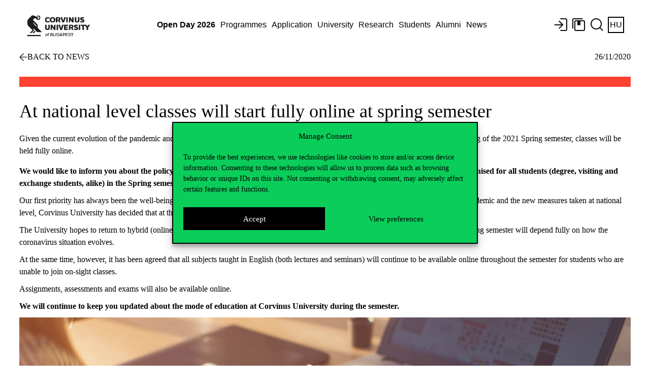

--- FILE ---
content_type: text/html; charset=UTF-8
request_url: https://www.uni-corvinus.hu/post/hir/at-national-level-classes-will-start-fully-online-at-spring-semester/?lang=en
body_size: 19296
content:
<!doctype html>
<html dir="ltr" lang="en-US" prefix="og: https://ogp.me/ns#" class="no-js">

<head>
    <meta charset="utf-8">
    <meta http-equiv="X-UA-Compatible" content="IE=edge">
    <title>At national level classes will start fully online at spring semester - Corvinus University of Budapest</title>
    <meta name="HandheldFriendly" content="True">
    <meta name="MobileOptimized" content="320">
    <meta name="viewport" content="width=device-width, initial-scale=1" />

        <meta name="theme-color" content="#ffffff">
    <link rel="pingback"
        href="https://www.uni-corvinus.hu/xmlrpc.php">

    <!-- WP HEADER -->
    <script>var homeURL = "https://www.uni-corvinus.hu/?lang=en";var siteLanguage = "hu";if (top.location.host != location.host) top.location.href = document.location.href;</script>	<style>img:is([sizes="auto" i], [sizes^="auto," i]) { contain-intrinsic-size: 3000px 1500px }</style>
	<link rel="alternate" hreflang="en" href="https://www.uni-corvinus.hu/post/hir/at-national-level-classes-will-start-fully-online-at-spring-semester/?lang=en" />

		<!-- All in One SEO 4.7.9.1 - aioseo.com -->
	<meta name="description" content="We would like to inform you about the policy Corvinus University of Budapest has decided upon regarding how teaching will be organised for all students (degree, visiting and exchange students, alike) in the Spring semester of the 2020/2021 academic year. Our first priority has always been the well-being of all students, faculty and staff at At national level classes will start fully online at spring semester" />
	<meta name="robots" content="max-image-preview:large" />
	<meta name="author" content="Kristóf-Csáki Csilla"/>
	<meta name="google-site-verification" content="bkvbLeNsswOUdpV_oonOU12mjhjObsb7PIWSvogGFaY" />
	<link rel="canonical" href="https://www.uni-corvinus.hu/post/hir/at-national-level-classes-will-start-fully-online-at-spring-semester/?lang=en" />
	<meta name="generator" content="All in One SEO (AIOSEO) 4.7.9.1" />
		<meta property="og:locale" content="en_US" />
		<meta property="og:site_name" content="Budapesti Corvinus Egyetem - Budapesti Corvinus Egyetem" />
		<meta property="og:type" content="article" />
		<meta property="og:title" content="At national level classes will start fully online at spring semester - Budapesti Corvinus Egyetem" />
		<meta property="og:description" content="We would like to inform you about the policy Corvinus University of Budapest has decided upon regarding how teaching will be organised for all students (degree, visiting and exchange students, alike) in the Spring semester of the 2020/2021 academic year. Our first priority has always been the well-being of all students, faculty and staff at At national level classes will start fully online at spring semester" />
		<meta property="og:url" content="https://www.uni-corvinus.hu/post/hir/at-national-level-classes-will-start-fully-online-at-spring-semester/?lang=en" />
		<meta property="og:image" content="https://www.uni-corvinus.hu/contents/uploads/2020/06/shutterstock_409298491_1900x600px.jpg" />
		<meta property="og:image:secure_url" content="https://www.uni-corvinus.hu/contents/uploads/2020/06/shutterstock_409298491_1900x600px.jpg" />
		<meta property="og:image:width" content="1900" />
		<meta property="og:image:height" content="600" />
		<meta property="article:published_time" content="2020-11-26T08:59:20+00:00" />
		<meta property="article:modified_time" content="2022-08-22T09:35:02+00:00" />
		<meta name="twitter:card" content="summary" />
		<meta name="twitter:title" content="At national level classes will start fully online at spring semester - Budapesti Corvinus Egyetem" />
		<meta name="twitter:description" content="We would like to inform you about the policy Corvinus University of Budapest has decided upon regarding how teaching will be organised for all students (degree, visiting and exchange students, alike) in the Spring semester of the 2020/2021 academic year. Our first priority has always been the well-being of all students, faculty and staff at At national level classes will start fully online at spring semester" />
		<meta name="twitter:image" content="https://www.uni-corvinus.hu/contents/uploads/2020/06/shutterstock_409298491_1900x600px.jpg" />
		<script type="application/ld+json" class="aioseo-schema">
			{"@context":"https:\/\/schema.org","@graph":[{"@type":"BreadcrumbList","@id":"https:\/\/www.uni-corvinus.hu\/post\/hir\/at-national-level-classes-will-start-fully-online-at-spring-semester\/?lang=en#breadcrumblist","itemListElement":[{"@type":"ListItem","@id":"https:\/\/www.uni-corvinus.hu\/?lang=en\/#listItem","position":1,"name":"Home","item":"https:\/\/www.uni-corvinus.hu\/?lang=en\/","nextItem":{"@type":"ListItem","@id":"https:\/\/www.uni-corvinus.hu\/post\/hir\/at-national-level-classes-will-start-fully-online-at-spring-semester\/?lang=en#listItem","name":"At national level classes will start fully online at spring semester"}},{"@type":"ListItem","@id":"https:\/\/www.uni-corvinus.hu\/post\/hir\/at-national-level-classes-will-start-fully-online-at-spring-semester\/?lang=en#listItem","position":2,"name":"At national level classes will start fully online at spring semester","previousItem":{"@type":"ListItem","@id":"https:\/\/www.uni-corvinus.hu\/?lang=en\/#listItem","name":"Home"}}]},{"@type":"Organization","@id":"https:\/\/www.uni-corvinus.hu\/?lang=en\/#organization","name":"Budapesti Corvinus Egyetem","description":"Budapesti Corvinus Egyetem","url":"https:\/\/www.uni-corvinus.hu\/?lang=en\/","logo":{"@type":"ImageObject","url":"https:\/\/www.uni-corvinus.hu\/contents\/uploads\/2020\/12\/corvinus_logo_HU_rgb.png","@id":"https:\/\/www.uni-corvinus.hu\/post\/hir\/at-national-level-classes-will-start-fully-online-at-spring-semester\/?lang=en\/#organizationLogo","width":919,"height":551},"image":{"@id":"https:\/\/www.uni-corvinus.hu\/post\/hir\/at-national-level-classes-will-start-fully-online-at-spring-semester\/?lang=en\/#organizationLogo"}},{"@type":"Person","@id":"https:\/\/www.uni-corvinus.hu\/post\/author\/ccsilla\/?lang=en#author","url":"https:\/\/www.uni-corvinus.hu\/post\/author\/ccsilla\/?lang=en","name":"Krist\u00f3f-Cs\u00e1ki Csilla","image":{"@type":"ImageObject","@id":"https:\/\/www.uni-corvinus.hu\/post\/hir\/at-national-level-classes-will-start-fully-online-at-spring-semester\/?lang=en#authorImage","url":"https:\/\/www.uni-corvinus.hu\/contents\/uploads\/avatars\/9210-4c9f2fe8d345bba663ffc835eb1139cajfif","width":96,"height":96,"caption":"Krist\u00f3f-Cs\u00e1ki Csilla"}},{"@type":"WebPage","@id":"https:\/\/www.uni-corvinus.hu\/post\/hir\/at-national-level-classes-will-start-fully-online-at-spring-semester\/?lang=en#webpage","url":"https:\/\/www.uni-corvinus.hu\/post\/hir\/at-national-level-classes-will-start-fully-online-at-spring-semester\/?lang=en","name":"At national level classes will start fully online at spring semester - Budapesti Corvinus Egyetem","description":"We would like to inform you about the policy Corvinus University of Budapest has decided upon regarding how teaching will be organised for all students (degree, visiting and exchange students, alike) in the Spring semester of the 2020\/2021 academic year. Our first priority has always been the well-being of all students, faculty and staff at At national level classes will start fully online at spring semester","inLanguage":"en-US","isPartOf":{"@id":"https:\/\/www.uni-corvinus.hu\/?lang=en\/#website"},"breadcrumb":{"@id":"https:\/\/www.uni-corvinus.hu\/post\/hir\/at-national-level-classes-will-start-fully-online-at-spring-semester\/?lang=en#breadcrumblist"},"author":{"@id":"https:\/\/www.uni-corvinus.hu\/post\/author\/ccsilla\/?lang=en#author"},"creator":{"@id":"https:\/\/www.uni-corvinus.hu\/post\/author\/ccsilla\/?lang=en#author"},"image":{"@type":"ImageObject","url":"https:\/\/www.uni-corvinus.hu\/contents\/uploads\/2020\/06\/shutterstock_409298491_1900x600px.jpg","@id":"https:\/\/www.uni-corvinus.hu\/post\/hir\/at-national-level-classes-will-start-fully-online-at-spring-semester\/?lang=en\/#mainImage","width":1900,"height":600,"caption":"munka, billenty\u0171zet, tanul\u00e1s"},"primaryImageOfPage":{"@id":"https:\/\/www.uni-corvinus.hu\/post\/hir\/at-national-level-classes-will-start-fully-online-at-spring-semester\/?lang=en#mainImage"},"datePublished":"2020-11-26T08:59:20+01:00","dateModified":"2022-08-22T11:35:02+02:00"},{"@type":"WebSite","@id":"https:\/\/www.uni-corvinus.hu\/?lang=en\/#website","url":"https:\/\/www.uni-corvinus.hu\/?lang=en\/","name":"Budapesti Corvinus Egyetem","description":"Budapesti Corvinus Egyetem","inLanguage":"en-US","publisher":{"@id":"https:\/\/www.uni-corvinus.hu\/?lang=en\/#organization"}}]}
		</script>
		<!-- All in One SEO -->

<link rel='dns-prefetch' href='//js-eu1.hs-scripts.com' />
<link rel='dns-prefetch' href='//use.typekit.net' />
<link rel="alternate" type="application/rss+xml" title="Budapesti Corvinus Egyetem &raquo; Feed" href="https://www.uni-corvinus.hu/feed/?lang=en" />
<link rel="alternate" type="application/rss+xml" title="Budapesti Corvinus Egyetem &raquo; Comments Feed" href="https://www.uni-corvinus.hu/comments/feed/?lang=en" />
<link rel="stylesheet" href="https://www.uni-corvinus.hu/contents/themes/corvinus-theme/library/css/all.min.css"  referrerpolicy="no-referrer" /><link rel='stylesheet' id='ihudictionary-style-css' href='https://www.uni-corvinus.hu/contents/plugins/bcedictionary-ihu/css/ihudictionary.css' type='text/css' media='all' />
<link rel='stylesheet' id='ihudictionary-ui-css' href='https://www.uni-corvinus.hu/contents/plugins/bcedictionary-ihu/css/jquery-ui-1.10.4.custom.css' type='text/css' media='all' />
<style id='classic-theme-styles-inline-css' type='text/css'>
/*! This file is auto-generated */
.wp-block-button__link{color:#fff;background-color:#32373c;border-radius:9999px;box-shadow:none;text-decoration:none;padding:calc(.667em + 2px) calc(1.333em + 2px);font-size:1.125em}.wp-block-file__button{background:#32373c;color:#fff;text-decoration:none}
</style>
<style id='global-styles-inline-css' type='text/css'>
:root{--wp--preset--aspect-ratio--square: 1;--wp--preset--aspect-ratio--4-3: 4/3;--wp--preset--aspect-ratio--3-4: 3/4;--wp--preset--aspect-ratio--3-2: 3/2;--wp--preset--aspect-ratio--2-3: 2/3;--wp--preset--aspect-ratio--16-9: 16/9;--wp--preset--aspect-ratio--9-16: 9/16;--wp--preset--color--black: #000000;--wp--preset--color--cyan-bluish-gray: #abb8c3;--wp--preset--color--white: #FFFFFF;--wp--preset--color--pale-pink: #f78da7;--wp--preset--color--vivid-red: #cf2e2e;--wp--preset--color--luminous-vivid-orange: #ff6900;--wp--preset--color--luminous-vivid-amber: #fcb900;--wp--preset--color--light-green-cyan: #7bdcb5;--wp--preset--color--vivid-green-cyan: #00d084;--wp--preset--color--pale-cyan-blue: #8ed1fc;--wp--preset--color--vivid-cyan-blue: #0693e3;--wp--preset--color--vivid-purple: #9b51e0;--wp--preset--color--green: #0ACD5A;--wp--preset--color--green-light: #E1FFD9;--wp--preset--color--green-dark: #002300;--wp--preset--color--red: #FF4132;--wp--preset--color--red-light: #FFDEDE;--wp--preset--color--red-dark: #410500;--wp--preset--color--purple: #A07DF5;--wp--preset--color--purple-light: #E3DEFF;--wp--preset--color--purple-dark: #2D004B;--wp--preset--color--blue: #32B4E6;--wp--preset--color--blue-light: #CDF0FF;--wp--preset--color--blue-dark: #002332;--wp--preset--gradient--vivid-cyan-blue-to-vivid-purple: linear-gradient(135deg,rgba(6,147,227,1) 0%,rgb(155,81,224) 100%);--wp--preset--gradient--light-green-cyan-to-vivid-green-cyan: linear-gradient(135deg,rgb(122,220,180) 0%,rgb(0,208,130) 100%);--wp--preset--gradient--luminous-vivid-amber-to-luminous-vivid-orange: linear-gradient(135deg,rgba(252,185,0,1) 0%,rgba(255,105,0,1) 100%);--wp--preset--gradient--luminous-vivid-orange-to-vivid-red: linear-gradient(135deg,rgba(255,105,0,1) 0%,rgb(207,46,46) 100%);--wp--preset--gradient--very-light-gray-to-cyan-bluish-gray: linear-gradient(135deg,rgb(238,238,238) 0%,rgb(169,184,195) 100%);--wp--preset--gradient--cool-to-warm-spectrum: linear-gradient(135deg,rgb(74,234,220) 0%,rgb(151,120,209) 20%,rgb(207,42,186) 40%,rgb(238,44,130) 60%,rgb(251,105,98) 80%,rgb(254,248,76) 100%);--wp--preset--gradient--blush-light-purple: linear-gradient(135deg,rgb(255,206,236) 0%,rgb(152,150,240) 100%);--wp--preset--gradient--blush-bordeaux: linear-gradient(135deg,rgb(254,205,165) 0%,rgb(254,45,45) 50%,rgb(107,0,62) 100%);--wp--preset--gradient--luminous-dusk: linear-gradient(135deg,rgb(255,203,112) 0%,rgb(199,81,192) 50%,rgb(65,88,208) 100%);--wp--preset--gradient--pale-ocean: linear-gradient(135deg,rgb(255,245,203) 0%,rgb(182,227,212) 50%,rgb(51,167,181) 100%);--wp--preset--gradient--electric-grass: linear-gradient(135deg,rgb(202,248,128) 0%,rgb(113,206,126) 100%);--wp--preset--gradient--midnight: linear-gradient(135deg,rgb(2,3,129) 0%,rgb(40,116,252) 100%);--wp--preset--font-size--small: 13px;--wp--preset--font-size--medium: 20px;--wp--preset--font-size--large: 36px;--wp--preset--font-size--x-large: 42px;--wp--preset--spacing--20: 0.44rem;--wp--preset--spacing--30: 0.67rem;--wp--preset--spacing--40: 1rem;--wp--preset--spacing--50: 1.5rem;--wp--preset--spacing--60: 2.25rem;--wp--preset--spacing--70: 3.38rem;--wp--preset--spacing--80: 5.06rem;--wp--preset--shadow--natural: 6px 6px 9px rgba(0, 0, 0, 0.2);--wp--preset--shadow--deep: 12px 12px 50px rgba(0, 0, 0, 0.4);--wp--preset--shadow--sharp: 6px 6px 0px rgba(0, 0, 0, 0.2);--wp--preset--shadow--outlined: 6px 6px 0px -3px rgba(255, 255, 255, 1), 6px 6px rgba(0, 0, 0, 1);--wp--preset--shadow--crisp: 6px 6px 0px rgba(0, 0, 0, 1);}:where(.is-layout-flex){gap: 0.5em;}:where(.is-layout-grid){gap: 0.5em;}body .is-layout-flex{display: flex;}.is-layout-flex{flex-wrap: wrap;align-items: center;}.is-layout-flex > :is(*, div){margin: 0;}body .is-layout-grid{display: grid;}.is-layout-grid > :is(*, div){margin: 0;}:where(.wp-block-columns.is-layout-flex){gap: 2em;}:where(.wp-block-columns.is-layout-grid){gap: 2em;}:where(.wp-block-post-template.is-layout-flex){gap: 1.25em;}:where(.wp-block-post-template.is-layout-grid){gap: 1.25em;}.has-black-color{color: var(--wp--preset--color--black) !important;}.has-cyan-bluish-gray-color{color: var(--wp--preset--color--cyan-bluish-gray) !important;}.has-white-color{color: var(--wp--preset--color--white) !important;}.has-pale-pink-color{color: var(--wp--preset--color--pale-pink) !important;}.has-vivid-red-color{color: var(--wp--preset--color--vivid-red) !important;}.has-luminous-vivid-orange-color{color: var(--wp--preset--color--luminous-vivid-orange) !important;}.has-luminous-vivid-amber-color{color: var(--wp--preset--color--luminous-vivid-amber) !important;}.has-light-green-cyan-color{color: var(--wp--preset--color--light-green-cyan) !important;}.has-vivid-green-cyan-color{color: var(--wp--preset--color--vivid-green-cyan) !important;}.has-pale-cyan-blue-color{color: var(--wp--preset--color--pale-cyan-blue) !important;}.has-vivid-cyan-blue-color{color: var(--wp--preset--color--vivid-cyan-blue) !important;}.has-vivid-purple-color{color: var(--wp--preset--color--vivid-purple) !important;}.has-green-color{color: var(--wp--preset--color--green) !important;}.has-green-light-color{color: var(--wp--preset--color--green-light) !important;}.has-green-dark-color{color: var(--wp--preset--color--green-dark) !important;}.has-red-color{color: var(--wp--preset--color--red) !important;}.has-red-light-color{color: var(--wp--preset--color--red-light) !important;}.has-red-dark-color{color: var(--wp--preset--color--red-dark) !important;}.has-purple-color{color: var(--wp--preset--color--purple) !important;}.has-purple-light-color{color: var(--wp--preset--color--purple-light) !important;}.has-purple-dark-color{color: var(--wp--preset--color--purple-dark) !important;}.has-blue-color{color: var(--wp--preset--color--blue) !important;}.has-blue-light-color{color: var(--wp--preset--color--blue-light) !important;}.has-blue-dark-color{color: var(--wp--preset--color--blue-dark) !important;}.has-black-background-color{background-color: var(--wp--preset--color--black) !important;}.has-cyan-bluish-gray-background-color{background-color: var(--wp--preset--color--cyan-bluish-gray) !important;}.has-white-background-color{background-color: var(--wp--preset--color--white) !important;}.has-pale-pink-background-color{background-color: var(--wp--preset--color--pale-pink) !important;}.has-vivid-red-background-color{background-color: var(--wp--preset--color--vivid-red) !important;}.has-luminous-vivid-orange-background-color{background-color: var(--wp--preset--color--luminous-vivid-orange) !important;}.has-luminous-vivid-amber-background-color{background-color: var(--wp--preset--color--luminous-vivid-amber) !important;}.has-light-green-cyan-background-color{background-color: var(--wp--preset--color--light-green-cyan) !important;}.has-vivid-green-cyan-background-color{background-color: var(--wp--preset--color--vivid-green-cyan) !important;}.has-pale-cyan-blue-background-color{background-color: var(--wp--preset--color--pale-cyan-blue) !important;}.has-vivid-cyan-blue-background-color{background-color: var(--wp--preset--color--vivid-cyan-blue) !important;}.has-vivid-purple-background-color{background-color: var(--wp--preset--color--vivid-purple) !important;}.has-green-background-color{background-color: var(--wp--preset--color--green) !important;}.has-green-light-background-color{background-color: var(--wp--preset--color--green-light) !important;}.has-green-dark-background-color{background-color: var(--wp--preset--color--green-dark) !important;}.has-red-background-color{background-color: var(--wp--preset--color--red) !important;}.has-red-light-background-color{background-color: var(--wp--preset--color--red-light) !important;}.has-red-dark-background-color{background-color: var(--wp--preset--color--red-dark) !important;}.has-purple-background-color{background-color: var(--wp--preset--color--purple) !important;}.has-purple-light-background-color{background-color: var(--wp--preset--color--purple-light) !important;}.has-purple-dark-background-color{background-color: var(--wp--preset--color--purple-dark) !important;}.has-blue-background-color{background-color: var(--wp--preset--color--blue) !important;}.has-blue-light-background-color{background-color: var(--wp--preset--color--blue-light) !important;}.has-blue-dark-background-color{background-color: var(--wp--preset--color--blue-dark) !important;}.has-black-border-color{border-color: var(--wp--preset--color--black) !important;}.has-cyan-bluish-gray-border-color{border-color: var(--wp--preset--color--cyan-bluish-gray) !important;}.has-white-border-color{border-color: var(--wp--preset--color--white) !important;}.has-pale-pink-border-color{border-color: var(--wp--preset--color--pale-pink) !important;}.has-vivid-red-border-color{border-color: var(--wp--preset--color--vivid-red) !important;}.has-luminous-vivid-orange-border-color{border-color: var(--wp--preset--color--luminous-vivid-orange) !important;}.has-luminous-vivid-amber-border-color{border-color: var(--wp--preset--color--luminous-vivid-amber) !important;}.has-light-green-cyan-border-color{border-color: var(--wp--preset--color--light-green-cyan) !important;}.has-vivid-green-cyan-border-color{border-color: var(--wp--preset--color--vivid-green-cyan) !important;}.has-pale-cyan-blue-border-color{border-color: var(--wp--preset--color--pale-cyan-blue) !important;}.has-vivid-cyan-blue-border-color{border-color: var(--wp--preset--color--vivid-cyan-blue) !important;}.has-vivid-purple-border-color{border-color: var(--wp--preset--color--vivid-purple) !important;}.has-green-border-color{border-color: var(--wp--preset--color--green) !important;}.has-green-light-border-color{border-color: var(--wp--preset--color--green-light) !important;}.has-green-dark-border-color{border-color: var(--wp--preset--color--green-dark) !important;}.has-red-border-color{border-color: var(--wp--preset--color--red) !important;}.has-red-light-border-color{border-color: var(--wp--preset--color--red-light) !important;}.has-red-dark-border-color{border-color: var(--wp--preset--color--red-dark) !important;}.has-purple-border-color{border-color: var(--wp--preset--color--purple) !important;}.has-purple-light-border-color{border-color: var(--wp--preset--color--purple-light) !important;}.has-purple-dark-border-color{border-color: var(--wp--preset--color--purple-dark) !important;}.has-blue-border-color{border-color: var(--wp--preset--color--blue) !important;}.has-blue-light-border-color{border-color: var(--wp--preset--color--blue-light) !important;}.has-blue-dark-border-color{border-color: var(--wp--preset--color--blue-dark) !important;}.has-vivid-cyan-blue-to-vivid-purple-gradient-background{background: var(--wp--preset--gradient--vivid-cyan-blue-to-vivid-purple) !important;}.has-light-green-cyan-to-vivid-green-cyan-gradient-background{background: var(--wp--preset--gradient--light-green-cyan-to-vivid-green-cyan) !important;}.has-luminous-vivid-amber-to-luminous-vivid-orange-gradient-background{background: var(--wp--preset--gradient--luminous-vivid-amber-to-luminous-vivid-orange) !important;}.has-luminous-vivid-orange-to-vivid-red-gradient-background{background: var(--wp--preset--gradient--luminous-vivid-orange-to-vivid-red) !important;}.has-very-light-gray-to-cyan-bluish-gray-gradient-background{background: var(--wp--preset--gradient--very-light-gray-to-cyan-bluish-gray) !important;}.has-cool-to-warm-spectrum-gradient-background{background: var(--wp--preset--gradient--cool-to-warm-spectrum) !important;}.has-blush-light-purple-gradient-background{background: var(--wp--preset--gradient--blush-light-purple) !important;}.has-blush-bordeaux-gradient-background{background: var(--wp--preset--gradient--blush-bordeaux) !important;}.has-luminous-dusk-gradient-background{background: var(--wp--preset--gradient--luminous-dusk) !important;}.has-pale-ocean-gradient-background{background: var(--wp--preset--gradient--pale-ocean) !important;}.has-electric-grass-gradient-background{background: var(--wp--preset--gradient--electric-grass) !important;}.has-midnight-gradient-background{background: var(--wp--preset--gradient--midnight) !important;}.has-small-font-size{font-size: var(--wp--preset--font-size--small) !important;}.has-medium-font-size{font-size: var(--wp--preset--font-size--medium) !important;}.has-large-font-size{font-size: var(--wp--preset--font-size--large) !important;}.has-x-large-font-size{font-size: var(--wp--preset--font-size--x-large) !important;}
:where(.wp-block-post-template.is-layout-flex){gap: 1.25em;}:where(.wp-block-post-template.is-layout-grid){gap: 1.25em;}
:where(.wp-block-columns.is-layout-flex){gap: 2em;}:where(.wp-block-columns.is-layout-grid){gap: 2em;}
:root :where(.wp-block-pullquote){font-size: 1.5em;line-height: 1.6;}
</style>
<link rel='stylesheet' id='phonebook-style-css' href='https://www.uni-corvinus.hu/contents/plugins/bcephonebook/css/phonebook.css' type='text/css' media='all' />
<link rel='stylesheet' id='wpml-legacy-horizontal-list-0-css' href='https://www.uni-corvinus.hu/contents/plugins/sitepress-multilingual-cms/templates/language-switchers/legacy-list-horizontal/style.min.css' type='text/css' media='all' />
<link rel='stylesheet' id='cmplz-general-css' href='https://www.uni-corvinus.hu/contents/plugins/complianz-gdpr-premium/assets/css/cookieblocker.min.css' type='text/css' media='all' />
<link rel='stylesheet' id='dashicons-css' href='https://www.uni-corvinus.hu/wp-includes/css/dashicons.min.css' type='text/css' media='all' />
<link rel='stylesheet' id='tablepress-default-css' href='https://www.uni-corvinus.hu/contents/plugins/tablepress/css/build/default.css' type='text/css' media='all' />
<link rel='stylesheet' id='ekit-widget-styles-css' href='https://www.uni-corvinus.hu/contents/plugins/elementskit-lite/widgets/init/assets/css/widget-styles.css' type='text/css' media='all' />
<link rel='stylesheet' id='ekit-responsive-css' href='https://www.uni-corvinus.hu/contents/plugins/elementskit-lite/widgets/init/assets/css/responsive.css' type='text/css' media='all' />
<!--[if lt IE 9]>
<link rel='stylesheet' id='bones-ie-only-css' href='https://www.uni-corvinus.hu/contents/themes/corvinus-theme/library/css/ie.css' type='text/css' media='all' />
<![endif]-->
<link data-service="adobe-fonts" data-category="marketing" rel='stylesheet' id='corvinus-font-css' data-href='https://use.typekit.net/xlk8vns.css' type='text/css' media='all' />
<link rel='stylesheet' id='corvinus-frontend-css' href='https://www.uni-corvinus.hu/contents/themes/corvinus-theme/library/generated/corvinus-frontend.css' type='text/css' media='all' />
<link rel='stylesheet' id='corvinus-frontend-ik-css' href='https://www.uni-corvinus.hu/contents/themes/corvinus-theme/library/css/ik-style.css' type='text/css' media='all' />
<script type="text/javascript" id="jquery-core-js-extra">
/* <![CDATA[ */
var SDT_DATA = {"ajaxurl":"https:\/\/www.uni-corvinus.hu\/wp-admin\/admin-ajax.php","siteUrl":"https:\/\/www.uni-corvinus.hu\/","pluginsUrl":"https:\/\/www.uni-corvinus.hu\/contents\/plugins","isAdmin":""};
/* ]]> */
</script>
<script type="text/javascript" src="https://www.uni-corvinus.hu/wp-includes/js/jquery/jquery.min.js" id="jquery-core-js"></script>
<script type="text/javascript" id="file_uploads_nfpluginsettings-js-extra">
/* <![CDATA[ */
var params = {"clearLogRestUrl":"https:\/\/www.uni-corvinus.hu\/wp-json\/nf-file-uploads\/debug-log\/delete-all","clearLogButtonId":"file_uploads_clear_debug_logger","downloadLogRestUrl":"https:\/\/www.uni-corvinus.hu\/wp-json\/nf-file-uploads\/debug-log\/get-all","downloadLogButtonId":"file_uploads_download_debug_logger"};
/* ]]> */
</script>
<script type="text/javascript" src="https://www.uni-corvinus.hu/contents/plugins/ninja-forms-uploads/assets/js/nfpluginsettings.js" id="file_uploads_nfpluginsettings-js"></script>
<script type="text/javascript" id="scheduled_exports_nfpluginsettings-js-extra">
/* <![CDATA[ */
var scheduled_exports_nfpluginsettings = {"clearLogRestUrl":"https:\/\/www.uni-corvinus.hu\/wp-json\/scheduled-exports\/debug-log\/delete-all","clearLogButtonId":"scheduled_exports_clear_debug_logger","downloadLogRestUrl":"https:\/\/www.uni-corvinus.hu\/wp-json\/scheduled-exports\/debug-log\/get-all","downloadLogButtonId":"scheduled_exports_download_debug_logger","_wpnonce":"d198024f31"};
/* ]]> */
</script>
<script type="text/javascript" src="https://www.uni-corvinus.hu/contents/plugins/ninja-forms-scheduled-exports/assets/js/nfpluginsettings.js" id="scheduled_exports_nfpluginsettings-js"></script>
<script type="text/javascript" id="ajax-scripts-js-extra">
/* <![CDATA[ */
var ajax_login_object = {"ajaxurl":"https:\/\/www.uni-corvinus.hu\/wp-admin\/admin-ajax.php","redirecturl":"https:\/\/www.uni-corvinus.hu\/?lang=en","loadingmessage":"Signing up, please wait ..."};
/* ]]> */
</script>
<script type="text/javascript" src="https://www.uni-corvinus.hu/contents/themes/corvinus-theme/library/js/ajax-scripts.js" id="ajax-scripts-js"></script>
<script type="text/javascript" id="ihudictionary-frontend-ajax-js-extra">
/* <![CDATA[ */
var ihudictionary_ajax_object = {"ajaxurl":"https:\/\/www.uni-corvinus.hu\/wp-admin\/admin-ajax.php","action":"ihu_search","action_autocomplete_dictionary":"ihu_autocomplete","action_get_template":"ihu_get_template","action_download_excel":"ihu_download_excel","action_search_details":"ihu_search_details","action_get_results":"ihu_get_results","check_nonce":"8b557eb4db"};
/* ]]> */
</script>
<script type="text/javascript" src="https://www.uni-corvinus.hu/contents/plugins/bcedictionary-ihu/js/ihudictionary_ajax.js" id="ihudictionary-frontend-ajax-js"></script>
<script type="text/javascript" id="ihudictionary-frontend-ajax-js-after">
/* <![CDATA[ */
var ihudictionary_pluginUrl = "https://www.uni-corvinus.hu/contents/plugins/bcedictionary-ihu";
/* ]]> */
</script>
<script type="text/javascript" id="phonebook-frontend-ajax-js-extra">
/* <![CDATA[ */
var phonebook_ajax_object = {"ajaxurl":"https:\/\/www.uni-corvinus.hu\/wp-admin\/admin-ajax.php","action":"search_phonebook","action_search_phonebook":"search_phonebook","action_download_excel":"download_excel","action_search_details":"search_details","action_get_template":"get_template","action_get_results":"get_results","check_nonce":"9a7cad0503"};
/* ]]> */
</script>
<script type="text/javascript" src="https://www.uni-corvinus.hu/contents/plugins/bcephonebook/js/phonebook_ajax.js" id="phonebook-frontend-ajax-js"></script>
<script type="text/javascript" id="phonebook-frontend-ajax-js-after">
/* <![CDATA[ */
var bcephonebook_pluginUrl = "https://www.uni-corvinus.hu/contents/plugins/bcephonebook/images/";
/* ]]> */
</script>
<script type="text/javascript" id="bcevoting-frontend-ajax-js-extra">
/* <![CDATA[ */
var bcevoting_ajax_object = {"ajaxurl":"https:\/\/www.uni-corvinus.hu\/wp-admin\/admin-ajax.php","action":"thevote","action_thevote":"thevote","action_download_jeliv":"download_jeliv","action_download_votes":"download_votes","action_default_token":"szakszervezet","check_nonce":"5e07aabc6f"};
/* ]]> */
</script>
<meta name="generator" content="WPML ver:4.7.0 stt:1,23;" />
			<!-- DO NOT COPY THIS SNIPPET! Start of Page Analytics Tracking for HubSpot WordPress plugin v11.3.33-->
			<script class="hsq-set-content-id" data-content-id="blog-post">
				var _hsq = _hsq || [];
				_hsq.push(["setContentType", "blog-post"]);
			</script>
			<!-- DO NOT COPY THIS SNIPPET! End of Page Analytics Tracking for HubSpot WordPress plugin -->
						<style>.cmplz-hidden {
					display: none !important;
				}</style><style>.has-green-color { color: var(--wp--preset--color--green); } .has-green-background-color { background-color: var(--wp--preset--color--green); } .has-green-border-color { border-color: var(--wp--preset--color--green); } .has-green-light-color { color: var(--wp--preset--color--green-light); } .has-green-light-background-color { background-color: var(--wp--preset--color--green-light); } .has-green-light-border-color { border-color: var(--wp--preset--color--green-light); } .has-green-dark-color { color: var(--wp--preset--color--green-dark); } .has-green-dark-background-color { background-color: var(--wp--preset--color--green-dark); } .has-green-dark-border-color { border-color: var(--wp--preset--color--green-dark); } .has-red-color { color: var(--wp--preset--color--red); } .has-red-background-color { background-color: var(--wp--preset--color--red); } .has-red-border-color { border-color: var(--wp--preset--color--red); } .has-red-light-color { color: var(--wp--preset--color--red-light); } .has-red-light-background-color { background-color: var(--wp--preset--color--red-light); } .has-red-light-border-color { border-color: var(--wp--preset--color--red-light); } .has-red-dark-color { color: var(--wp--preset--color--red-dark); } .has-red-dark-background-color { background-color: var(--wp--preset--color--red-dark); } .has-red-dark-border-color { border-color: var(--wp--preset--color--red-dark); } .has-purple-color { color: var(--wp--preset--color--purple); } .has-purple-background-color { background-color: var(--wp--preset--color--purple); } .has-purple-border-color { border-color: var(--wp--preset--color--purple); } .has-purple-light-color { color: var(--wp--preset--color--purple-light); } .has-purple-light-background-color { background-color: var(--wp--preset--color--purple-light); } .has-purple-light-border-color { border-color: var(--wp--preset--color--purple-light); } .has-purple-dark-color { color: var(--wp--preset--color--purple-dark); } .has-purple-dark-background-color { background-color: var(--wp--preset--color--purple-dark); } .has-purple-dark-border-color { border-color: var(--wp--preset--color--purple-dark); } .has-blue-color { color: var(--wp--preset--color--blue); } .has-blue-background-color { background-color: var(--wp--preset--color--blue); } .has-blue-border-color { border-color: var(--wp--preset--color--blue); } .has-blue-light-color { color: var(--wp--preset--color--blue-light); } .has-blue-light-background-color { background-color: var(--wp--preset--color--blue-light); } .has-blue-light-border-color { border-color: var(--wp--preset--color--blue-light); } .has-blue-dark-color { color: var(--wp--preset--color--blue-dark); } .has-blue-dark-background-color { background-color: var(--wp--preset--color--blue-dark); } .has-blue-dark-border-color { border-color: var(--wp--preset--color--blue-dark); } .has-white-color { color: var(--wp--preset--color--white); } .has-white-background-color { background-color: var(--wp--preset--color--white); } .has-white-border-color { border-color: var(--wp--preset--color--white); } .has-black-color { color: var(--wp--preset--color--black); } .has-black-background-color { background-color: var(--wp--preset--color--black); } .has-black-border-color { border-color: var(--wp--preset--color--black); } </style><meta name="generator" content="Elementor 3.27.5; features: additional_custom_breakpoints; settings: css_print_method-external, google_font-enabled, font_display-auto">
			<style>
				.e-con.e-parent:nth-of-type(n+4):not(.e-lazyloaded):not(.e-no-lazyload),
				.e-con.e-parent:nth-of-type(n+4):not(.e-lazyloaded):not(.e-no-lazyload) * {
					background-image: none !important;
				}
				@media screen and (max-height: 1024px) {
					.e-con.e-parent:nth-of-type(n+3):not(.e-lazyloaded):not(.e-no-lazyload),
					.e-con.e-parent:nth-of-type(n+3):not(.e-lazyloaded):not(.e-no-lazyload) * {
						background-image: none !important;
					}
				}
				@media screen and (max-height: 640px) {
					.e-con.e-parent:nth-of-type(n+2):not(.e-lazyloaded):not(.e-no-lazyload),
					.e-con.e-parent:nth-of-type(n+2):not(.e-lazyloaded):not(.e-no-lazyload) * {
						background-image: none !important;
					}
				}
			</style>
			<link rel="icon" href="https://www.uni-corvinus.hu/contents/uploads/2022/04/favicon-rebrand.svg" sizes="32x32" />
<link rel="icon" href="https://www.uni-corvinus.hu/contents/uploads/2022/04/favicon-rebrand.svg" sizes="192x192" />
<link rel="apple-touch-icon" href="https://www.uni-corvinus.hu/contents/uploads/2022/04/favicon-rebrand.svg" />
<meta name="msapplication-TileImage" content="https://www.uni-corvinus.hu/contents/uploads/2022/04/favicon-rebrand.svg" />
    <!-- WP HEADER END-->
</head>


<body data-cmplz=1 class="hir-template-default single single-hir postid-132826 wp-custom-logo  page-single elementor-default elementor-kit-229964" itemscope
    itemtype="http://schema.org/WebPage">
    
    <a href="#content" id="skip-to-content" tabindex="0">
        Jump to main content    </a>

    <div id="loader-wrapper"></div>
    <div class="header-placeholder"></div>
    <header data-esc-focus='.menu-toggle'>
        <nav class="header head-1">
            <div class="cw">
                <a href="https://www.uni-corvinus.hu/?lang=en" class="logo"><img
                        src="https://www.uni-corvinus.hu/contents/themes/corvinus-theme/library/img/corvinus_logo_2024_en.svg"
                        alt="Budapesti Corvinus Egyetem"></a>
                <!-- <div> -->
                <ul id="menu-main-menu-uj" class="menu menu-main"><li id="menu-item-507514" class="menu-item menu-item-type-custom menu-item-object-custom menu-item-507514"><a href="/post/hir/online-open-days-at-corvinus-university-of-budapest/?lang=en"><b>Open Day 2026</b></a></li>
<li id="menu-item-518087" class="menu-item menu-item-type-custom menu-item-object-custom menu-item-has-children menu-item-518087"><a href="#">Programmes</a>
<ul class="sub-menu">
	<li id="menu-item-510945" class="menu-item menu-item-type-custom menu-item-object-custom menu-item-510945"><a href="https://www.uni-corvinus.hu/post/landing-page/start-here/?lang=en#bachelors">Bachelor&#8217;s</a></li>
	<li id="menu-item-510946" class="menu-item menu-item-type-custom menu-item-object-custom menu-item-510946"><a href="https://www.uni-corvinus.hu/post/landing-page/start-here/?lang=en#masters">Master&#8217;s</a></li>
	<li id="menu-item-506138" class="menu-item menu-item-type-custom menu-item-object-custom menu-item-506138"><a href="https://www.uni-corvinus.hu/post/landing-page/phd/?lang=en">PhD</a></li>
	<li id="menu-item-379034" class="menu-item menu-item-type-post_type menu-item-object-page menu-item-379034"><a href="https://www.uni-corvinus.hu/main-page/programs/mba-2/?lang=en">MBA</a></li>
	<li id="menu-item-574589" class="menu-item menu-item-type-custom menu-item-object-custom menu-item-574589"><a href="https://www.uni-corvinus.hu/post/landing-page/winter-school-2026/?lang=en">Winter School 2026</a></li>
	<li id="menu-item-571998" class="menu-item menu-item-type-custom menu-item-object-custom menu-item-571998"><a href="https://www.uni-corvinus.hu/post/landing-page/summer-university-2026/?lang=en">Summer University 2026</a></li>
	<li id="menu-item-379380" class="menu-item menu-item-type-custom menu-item-object-custom menu-item-379380"><a href="/post/landing-page/postgraduates/?lang=en">Specialist Postgraduate Degrees</a></li>
	<li id="menu-item-518088" class="menu-item menu-item-type-custom menu-item-object-custom menu-item-518088"><a href="https://www.uni-corvinus.hu/post/landing-page/executive-programs-at-corvinus/?lang=en">Executive Programmes</a></li>
	<li id="menu-item-465618" class="menu-item menu-item-type-custom menu-item-object-custom menu-item-465618"><a href="/post/landing-page/international-opportunities/cems/?lang=en">CEMS</a></li>
	<li id="menu-item-489730" class="menu-item menu-item-type-custom menu-item-object-custom menu-item-489730"><a href="https://www.uni-corvinus.hu/post/landing-page/nemzetkozi-lehetosegek/kettosdiploma-programok/?lang=en">Double Degree Programs</a></li>
	<li id="menu-item-424573" class="menu-item menu-item-type-custom menu-item-object-custom menu-item-424573"><a href="https://www.uni-corvinus.hu/post/landing-page/international-mobilities/?lang=en">International Mobilities</a></li>
	<li id="menu-item-443711" class="menu-item menu-item-type-custom menu-item-object-custom menu-item-443711"><a href="/main-page/programs/international-opportunities/incoming-students/study-abroad-program/?lang=en">Study Abroad Program</a></li>
	<li id="menu-item-523302" class="menu-item menu-item-type-custom menu-item-object-custom menu-item-523302"><a href="https://www.uni-corvinus.hu/post/landing-page/language-education/?lang=en">Language Education</a></li>
	<li id="menu-item-489731" class="menu-item menu-item-type-custom menu-item-object-custom menu-item-489731"><a href="https://www.uni-corvinus.hu/main-page/hello-corvinus/preparatory-courses/?lang=en">Preparatory Programme</a></li>
</ul>
</li>
<li id="menu-item-489732" class="menu-item menu-item-type-custom menu-item-object-custom menu-item-has-children menu-item-489732"><a href="#">Application</a>
<ul class="sub-menu">
	<li id="menu-item-539117" class="menu-item menu-item-type-custom menu-item-object-custom menu-item-539117"><a href="https://www.uni-corvinus.hu/post/landing-page/start-here/?lang=en">Start here</a></li>
	<li id="menu-item-489733" class="menu-item menu-item-type-custom menu-item-object-custom menu-item-489733"><a href="https://www.uni-corvinus.hu/post/landing-page/application/application-information/?lang=en">Application Information</a></li>
	<li id="menu-item-511034" class="menu-item menu-item-type-custom menu-item-object-custom menu-item-511034"><a href="https://www.uni-corvinus.hu/post/landing-page/application/admissions-requirements/?lang=en">Admissions Requirements</a></li>
	<li id="menu-item-489739" class="menu-item menu-item-type-custom menu-item-object-custom menu-item-489739"><a href="https://www.uni-corvinus.hu/post/landing-page/application/fees-and-costs/?lang=en">Fees and Costs</a></li>
	<li id="menu-item-532200" class="menu-item menu-item-type-custom menu-item-object-custom menu-item-532200"><a href="https://www.uni-corvinus.hu/post/landing-page/application/scholarships-and-discounts/?lang=en">Scholarships and Discounts</a></li>
	<li id="menu-item-510418" class="menu-item menu-item-type-custom menu-item-object-custom menu-item-510418"><a href="https://www.uni-corvinus.hu/post/landing-page/accommodation/?lang=en">Accommodation</a></li>
	<li id="menu-item-518238" class="menu-item menu-item-type-custom menu-item-object-custom menu-item-518238"><a href="https://www.uni-corvinus.hu/post/landing-page/application/visa-and-medical-insurance/?lang=en">Visa and medical insurance</a></li>
	<li id="menu-item-489743" class="menu-item menu-item-type-custom menu-item-object-custom menu-item-489743"><a href="https://www.uni-corvinus.hu/post/landing-page/application/life-in-budapest-and-hungary/?lang=en">Life in Budapest and Hungary</a></li>
	<li id="menu-item-517805" class="menu-item menu-item-type-custom menu-item-object-custom menu-item-517805"><a href="https://www.uni-corvinus.hu/post/landing-page/application/contact/?lang=en">Contact us</a></li>
</ul>
</li>
<li id="menu-item-379070" class="menu-item menu-item-type-custom menu-item-object-custom menu-item-has-children menu-item-379070"><a href="#">University</a>
<ul class="sub-menu">
	<li id="menu-item-379073" class="menu-item menu-item-type-custom menu-item-object-custom menu-item-379073"><a href="/post/landing-page/about-corvinus-university-of-budapest/?lang=en">About Corvinus</a></li>
	<li id="menu-item-379074" class="menu-item menu-item-type-custom menu-item-object-custom menu-item-379074"><a href="https://www.uni-corvinus.hu/main-page/about-the-university/maecenas-universitatis-corvini-foundation/?lang=en">Maecenas Universitatis Corvini Foundation</a></li>
	<li id="menu-item-379075" class="menu-item menu-item-type-custom menu-item-object-custom menu-item-379075"><a href="https://www.uni-corvinus.hu/post/landing-page/organisation/?lang=en">Organisation</a></li>
	<li id="menu-item-379076" class="menu-item menu-item-type-custom menu-item-object-custom menu-item-379076"><a href="https://www.uni-corvinus.hu/main-page/about-the-university/institutes/?lang=en">Institutes</a></li>
	<li id="menu-item-379077" class="menu-item menu-item-type-custom menu-item-object-custom menu-item-379077"><a href="https://www.uni-corvinus.hu/main-page/about-the-university/departments/?lang=en">Departments</a></li>
	<li id="menu-item-379079" class="menu-item menu-item-type-custom menu-item-object-custom menu-item-379079"><a href="https://www.uni-corvinus.hu/main-page/about-the-university/senate-university-committees/?lang=en">Senate, University Committees</a></li>
	<li id="menu-item-379081" class="menu-item menu-item-type-custom menu-item-object-custom menu-item-379081"><a href="https://www.uni-corvinus.hu/main-page/about-the-university/campuses/?lang=en">Campuses</a></li>
	<li id="menu-item-399431" class="menu-item menu-item-type-custom menu-item-object-custom menu-item-399431"><a href="https://www.uni-corvinus.hu/post/landing-page/gellert-campus/?lang=en">Gellért Campus</a></li>
	<li id="menu-item-379078" class="menu-item menu-item-type-custom menu-item-object-custom menu-item-379078"><a href="https://www.uni-corvinus.hu/main-page/about-the-university/corvinus-doctoral-schools/?lang=en">Corvinus Doctoral Schools</a></li>
	<li id="menu-item-379082" class="menu-item menu-item-type-custom menu-item-object-custom menu-item-379082"><a href="https://www.uni-corvinus.hu/main-page/about-the-university/regulations-provisions/?lang=en">Regulations, Provisions, Directives</a></li>
	<li id="menu-item-513868" class="menu-item menu-item-type-custom menu-item-object-custom menu-item-513868"><a href="https://www.uni-corvinus.hu/main-page/about-the-university/non-regulatory-documents/?lang=en">Non-Regulatory Documents</a></li>
	<li id="menu-item-379085" class="menu-item menu-item-type-custom menu-item-object-custom menu-item-379085"><a href="https://www.uni-corvinus.hu/post/landing-page/corvinus-ers-hub-english/?lang=en">Ethics, Responsibility, Sustainability</a></li>
	<li id="menu-item-508460" class="menu-item menu-item-type-custom menu-item-object-custom menu-item-508460"><a href="https://www.uni-corvinus.hu/post/landing-page/for-our-corporate-partners/?lang=en">Corporate partners</a></li>
	<li id="menu-item-379083" class="menu-item menu-item-type-custom menu-item-object-custom menu-item-379083"><a href="https://www.uni-corvinus.hu/main-page/about-the-university/contact/?lang=en">Contact</a></li>
</ul>
</li>
<li id="menu-item-379150" class="menu-item menu-item-type-custom menu-item-object-custom menu-item-has-children menu-item-379150"><a href="#">Research</a>
<ul class="sub-menu">
	<li id="menu-item-379116" class="menu-item menu-item-type-custom menu-item-object-custom menu-item-379116"><a href="https://www.uni-corvinus.hu/post/landing-page/corvinus-research/?lang=en&#038;lang=en">Corvinus Research</a></li>
	<li id="menu-item-507581" class="menu-item menu-item-type-custom menu-item-object-custom menu-item-507581"><a href="https://www.uni-corvinus.hu/post/landing-page/neuro-and-digital-marketing-research-center/?lang=en">Neuro- and Digital Marketing Research Center (NEDIMARC)</a></li>
	<li id="menu-item-379119" class="menu-item menu-item-type-custom menu-item-object-custom menu-item-379119"><a href="https://www.uni-corvinus.hu/main-page/research/corvinus-institute-for-advanced-studies/?lang=en">Corvinus Institute for Advanced Studies</a></li>
	<li id="menu-item-379120" class="menu-item menu-item-type-custom menu-item-object-custom menu-item-379120"><a href="https://www.uni-corvinus.hu/main-page/research/regional-centre-for-energy-policy-research/?lang=en">Regional Centre for Energy Policy Research</a></li>
	<li id="menu-item-379122" class="menu-item menu-item-type-custom menu-item-object-custom menu-item-379122"><a href="https://www.uni-corvinus.hu/main-page/research/research-centres/?lang=en">Research Centres</a></li>
	<li id="menu-item-379125" class="menu-item menu-item-type-custom menu-item-object-custom menu-item-379125"><a href="https://www.uni-corvinus.hu/post/landing-page/center-for-collective-learning-at-corvinus-university/?lang=en">CCL at Corvinus University</a></li>
	<li id="menu-item-379126" class="menu-item menu-item-type-custom menu-item-object-custom menu-item-379126"><a href="https://www.uni-corvinus.hu/main-page/research/university-library/?lang=en">University Library</a></li>
	<li id="menu-item-379195" class="menu-item menu-item-type-custom menu-item-object-custom menu-item-379195"><a href="https://www.uni-corvinus.hu/main-page/research/university-archives/?lang=en">University Archives</a></li>
	<li id="menu-item-379196" class="menu-item menu-item-type-custom menu-item-object-custom menu-item-379196"><a href="https://www.uni-corvinus.hu/main-page/research/research-and-development-projects/?lang=en">Research and development projects</a></li>
	<li id="menu-item-379197" class="menu-item menu-item-type-custom menu-item-object-custom menu-item-379197"><a href="https://www.uni-corvinus.hu/main-page/research/scientific-students-associations-conference-tdk/?lang=en">Scientific Students&#8217; Associations Conference (TDK)</a></li>
	<li id="menu-item-379198" class="menu-item menu-item-type-custom menu-item-object-custom menu-item-379198"><a href="https://www.uni-corvinus.hu/main-page/research/journals/?lang=en">Journals, working papers, repositories</a></li>
	<li id="menu-item-379202" class="menu-item menu-item-type-custom menu-item-object-custom menu-item-379202"><a href="https://www.uni-corvinus.hu/main-page/research/corvinus-science-shop/?lang=en">Corvinus Science Shop</a></li>
</ul>
</li>
<li id="menu-item-379071" class="menu-item menu-item-type-custom menu-item-object-custom menu-item-has-children menu-item-379071"><a href="#">Students</a>
<ul class="sub-menu">
	<li id="menu-item-379087" class="menu-item menu-item-type-custom menu-item-object-custom menu-item-379087"><a href="https://www.uni-corvinus.hu/post/landing-page/international-and-administrative-student-services/?lang=en">International and Administrative Student Services</a></li>
	<li id="menu-item-411005" class="menu-item menu-item-type-custom menu-item-object-custom menu-item-411005"><a href="https://www.uni-corvinus.hu/post/landing-page/mycorvinus-navigator/?lang=en">MyCorvinus Navigator</a></li>
	<li id="menu-item-403092" class="menu-item menu-item-type-custom menu-item-object-custom menu-item-403092"><a href="https://www.uni-corvinus.hu/post/landing-page/makerspace/?lang=en">Makerspace</a></li>
	<li id="menu-item-474399" class="menu-item menu-item-type-custom menu-item-object-custom menu-item-474399"><a href="https://www.uni-corvinus.hu/post/landing-page/media-studio-in-gellert-campus/?lang=en">Media Studio</a></li>
	<li id="menu-item-379088" class="menu-item menu-item-type-custom menu-item-object-custom menu-item-379088"><a href="https://www.uni-corvinus.hu/post/landing-page/for-freshmen/?lang=en">For Freshmen</a></li>
	<li id="menu-item-379089" class="menu-item menu-item-type-custom menu-item-object-custom menu-item-379089"><a href="https://www.uni-corvinus.hu/main-page/life-at-corvinus/scholarship/?lang=en">Scholarship</a></li>
	<li id="menu-item-379090" class="menu-item menu-item-type-custom menu-item-object-custom menu-item-379090"><a href="https://www.uni-corvinus.hu/main-page/life-at-corvinus/student-association/?lang=en">Student&#8217;s Union</a></li>
	<li id="menu-item-409510" class="menu-item menu-item-type-custom menu-item-object-custom menu-item-409510"><a href="https://www.uni-corvinus.hu/main-page/life-at-corvinus/doctoral-student-council/?lang=en">Doctoral Student Council</a></li>
	<li id="menu-item-379091" class="menu-item menu-item-type-custom menu-item-object-custom menu-item-379091"><a href="https://www.uni-corvinus.hu/post/landing-page/digitalis-fejlesztesek/?lang=en">Digital advances at Corvinus</a></li>
	<li id="menu-item-379092" class="menu-item menu-item-type-custom menu-item-object-custom menu-item-379092"><a href="https://www.internationalcorvinus.com/">International blog</a></li>
	<li id="menu-item-466421" class="menu-item menu-item-type-custom menu-item-object-custom menu-item-466421"><a href="https://www.uni-corvinus.hu/main-page/life-at-corvinus/students-satisfaction-evaluation/?lang=en">Students Satisfaction Evaluation</a></li>
	<li id="menu-item-379093" class="menu-item menu-item-type-custom menu-item-object-custom menu-item-379093"><a href="https://www.uni-corvinus.hu/post/landing-page/for-current-students/?lang=en">For our current students</a></li>
	<li id="menu-item-379094" class="menu-item menu-item-type-custom menu-item-object-custom menu-item-379094"><a href="https://www.uni-corvinus.hu/post/landing-page/dormitories/?lang=en">Accommodation</a></li>
	<li id="menu-item-379095" class="menu-item menu-item-type-custom menu-item-object-custom menu-item-379095"><a href="https://www.uni-corvinus.hu/post/landing-page/student-associations-and-colleges-for-advanced-studies-at-the-university/?lang=en">Student Organisations</a></li>
	<li id="menu-item-398952" class="menu-item menu-item-type-custom menu-item-object-custom menu-item-398952"><a href="https://www.uni-corvinus.hu/main-page/life-at-corvinus/it-services/?lang=en">IT Services</a></li>
	<li id="menu-item-379097" class="menu-item menu-item-type-custom menu-item-object-custom menu-item-379097"><a href="https://www.uni-corvinus.hu/main-page/life-at-corvinus/student-support-services/?lang=en">Student support services</a></li>
	<li id="menu-item-379098" class="menu-item menu-item-type-custom menu-item-object-custom menu-item-379098"><a href="https://www.uni-corvinus.hu/ind/career-2/for-students/career-support/?lang=en">Career support</a></li>
	<li id="menu-item-379100" class="menu-item menu-item-type-custom menu-item-object-custom menu-item-379100"><a href="https://www.uni-corvinus.hu/post/landing-page/Sport/?lang=en">Sport and health</a></li>
	<li id="menu-item-379101" class="menu-item menu-item-type-custom menu-item-object-custom menu-item-379101"><a href="https://www.uni-corvinus.hu/ind/international-and-administrative-student-services/schedule-of-the-academic-year/?lang=en">Schedule of the Academic Year</a></li>
	<li id="menu-item-489748" class="menu-item menu-item-type-post_type menu-item-object-page menu-item-489748"><a href="https://www.uni-corvinus.hu/main-page/programs/subjects-amp-courses/?lang=en">Subjects &amp; Courses</a></li>
</ul>
</li>
<li id="menu-item-506139" class="menu-item menu-item-type-custom menu-item-object-custom menu-item-506139"><a href="/post/landing-page/alumni/?lang=en">Alumni</a></li>
<li id="menu-item-379072" class="menu-item menu-item-type-custom menu-item-object-custom menu-item-has-children menu-item-379072"><a href="#">News</a>
<ul class="sub-menu">
	<li id="menu-item-379110" class="menu-item menu-item-type-custom menu-item-object-custom menu-item-379110"><a href="https://www.uni-corvinus.hu/main-page/news-and-events/news/?lang=en">News</a></li>
	<li id="menu-item-379111" class="menu-item menu-item-type-custom menu-item-object-custom menu-item-379111"><a href="https://www.uni-corvinus.hu/main-page/news-and-events/events/?lang=en">Events</a></li>
	<li id="menu-item-416591" class="menu-item menu-item-type-custom menu-item-object-custom menu-item-416591"><a href="https://www.uni-corvinus.hu/post/landing-page/student-successes/?lang=en">Success Stories</a></li>
	<li id="menu-item-379112" class="menu-item menu-item-type-custom menu-item-object-custom menu-item-379112"><a href="https://www.uni-corvinus.hu/main-page/news-and-events/media-library/?lang=en">Media Library</a></li>
	<li id="menu-item-420232" class="menu-item menu-item-type-custom menu-item-object-custom menu-item-420232"><a href="https://www.internationalcorvinus.com/">International Blog</a></li>
</ul>
</li>
</ul>                <!-- </div> -->
                <div class="buttons">
                    <ul class="menu">

                        
                            <li class="menu-item">
                                <a href="https://www.uni-corvinus.hu/wp-login.php?lang=en&redirect_to=%2Fpost%2Fhir%2Fat-national-level-classes-will-start-fully-online-at-spring-semester%2F%3Flang%3Den"
                                    title="Login">
                                    <i class="uni-icon-login"></i> <span>Login</span>
                                </a>
                            </li>

                        
                        <li class="menu-item">
                            <a href="#" class="library-toggle">
                                <i class="uni-icon-library"></i> <span>Services</span>
                            </a>
                            <ul id="menu-applications" class="sub-menu library"><li id="menu-item-378997" class="menu-item menu-item-type-custom menu-item-object-custom menu-item-378997"><a target="_blank" href="https://neptun3r.web.uni-corvinus.hu/hallgatoi" title="Student NEPTUN">Neptun for Students</a></li>
<li id="menu-item-514814" class="menu-item menu-item-type-custom menu-item-object-custom menu-item-514814"><a href="https://neptun3r.oweb.uni-corvinus.hu/oktatoi/login.aspx">Neptun for Faculty</a></li>
<li id="menu-item-378998" class="menu-item menu-item-type-custom menu-item-object-custom menu-item-378998"><a target="_blank" href="https://moodle.uni-corvinus.hu/login/cas_login/login.php" title="Teacher NEPTUN">Moodle</a></li>
<li id="menu-item-378999" class="menu-item menu-item-type-custom menu-item-object-custom menu-item-378999"><a target="_blank" href="https://outlook.office365.com/mail/inbox" title="moodle">Outlook</a></li>
<li id="menu-item-379000" class="menu-item menu-item-type-custom menu-item-object-custom menu-item-379000"><a target="_blank" href="https://hub.uni-corvinus.hu/unauthenticated" title="E-mail">MyCorvinus HUB</a></li>
<li id="menu-item-379001" class="menu-item menu-item-type-custom menu-item-object-custom menu-item-379001"><a target="_blank" href="https://www.uni-corvinus.hu/main-page/research/university-library/?lang=en" title="Intranet for Staff">Library</a></li>
<li id="menu-item-379002" class="menu-item menu-item-type-custom menu-item-object-custom menu-item-379002"><a target="_blank" href="https://unicorvinus.sharepoint.com/sites/Intranet/SitePages/en/Home.aspx" title="MyCorvinus Hub">Intranet</a></li>
</ul>                        </li>
                        <li class="menu-item">
                            <a href="#" class="search-toggle">
                                <i class="uni-icon-search"></i> <span>Search</span>
                            </a>
                            <form id="header__search" method="GET" data-esc-focus='.search-toggle'
                                action="https://www.uni-corvinus.hu/?lang=en">
                                <div class="page-search">
                                    <input class="input is-required" name="s" type="search"
                                        placeholder="Enter your search term">
                                    <button class="btn" type="submit"
                                        title="Search">
                                        <i class="uni-icon-search"></i>
                                    </button>
                                </div>
                                <div class="categories">
                                    <label class="form-checkbox">
                                        <input type="checkbox" id="contacts"
                                            data-url="https://www.uni-corvinus.hu/contact/?lang=en">
                                        <span class="checkbox"></span>
                                        Search for contacts                                    </label>
                                    <label class="form-checkbox">
                                        <input type="checkbox" id="subjects"
                                            data-url="https://www.uni-corvinus.hu/subjects/?lang=en">
                                        <span class="checkbox"></span>
                                        Search for subjects                                    </label>
                                </div>
                                                                    <input type="hidden" name="lang" value="en">
                                                            </form>
                        </li>
                        <li class="menu-item">
                            <a class="lang-switch" href="/post/hir/at-national-level-classes-will-start-fully-online-at-spring-semester/?lang=hu">hu</a>
                        </li>
                        <li class="menu-item menu-toggle-item">
                            <a href="#" class="menu-toggle"
                                title="Menu">
                                <i class="uni-icon- mobile-menu-open-close"></i>
                            </a>
                        </li>
                    </ul>
                </div>
            </div>
        </nav>

        <nav class="header head-2">
            <div class="cw">
                <div class="menu-border-top"></div>
                                <ul id="menu-main-menu-uj-1" class="menu menu-main"><li class="menu-item menu-item-type-custom menu-item-object-custom menu-item-507514"><a href="/post/hir/online-open-days-at-corvinus-university-of-budapest/?lang=en"><b>Open Day 2026</b></a></li>
<li class="menu-item menu-item-type-custom menu-item-object-custom menu-item-has-children menu-item-518087"><a href="#">Programmes</a>
<ul class="sub-menu">
	<li class="menu-item menu-item-type-custom menu-item-object-custom menu-item-510945"><a href="https://www.uni-corvinus.hu/post/landing-page/start-here/?lang=en#bachelors">Bachelor&#8217;s</a></li>
	<li class="menu-item menu-item-type-custom menu-item-object-custom menu-item-510946"><a href="https://www.uni-corvinus.hu/post/landing-page/start-here/?lang=en#masters">Master&#8217;s</a></li>
	<li class="menu-item menu-item-type-custom menu-item-object-custom menu-item-506138"><a href="https://www.uni-corvinus.hu/post/landing-page/phd/?lang=en">PhD</a></li>
	<li class="menu-item menu-item-type-post_type menu-item-object-page menu-item-379034"><a href="https://www.uni-corvinus.hu/main-page/programs/mba-2/?lang=en">MBA</a></li>
	<li class="menu-item menu-item-type-custom menu-item-object-custom menu-item-574589"><a href="https://www.uni-corvinus.hu/post/landing-page/winter-school-2026/?lang=en">Winter School 2026</a></li>
	<li class="menu-item menu-item-type-custom menu-item-object-custom menu-item-571998"><a href="https://www.uni-corvinus.hu/post/landing-page/summer-university-2026/?lang=en">Summer University 2026</a></li>
	<li class="menu-item menu-item-type-custom menu-item-object-custom menu-item-379380"><a href="/post/landing-page/postgraduates/?lang=en">Specialist Postgraduate Degrees</a></li>
	<li class="menu-item menu-item-type-custom menu-item-object-custom menu-item-518088"><a href="https://www.uni-corvinus.hu/post/landing-page/executive-programs-at-corvinus/?lang=en">Executive Programmes</a></li>
	<li class="menu-item menu-item-type-custom menu-item-object-custom menu-item-465618"><a href="/post/landing-page/international-opportunities/cems/?lang=en">CEMS</a></li>
	<li class="menu-item menu-item-type-custom menu-item-object-custom menu-item-489730"><a href="https://www.uni-corvinus.hu/post/landing-page/nemzetkozi-lehetosegek/kettosdiploma-programok/?lang=en">Double Degree Programs</a></li>
	<li class="menu-item menu-item-type-custom menu-item-object-custom menu-item-424573"><a href="https://www.uni-corvinus.hu/post/landing-page/international-mobilities/?lang=en">International Mobilities</a></li>
	<li class="menu-item menu-item-type-custom menu-item-object-custom menu-item-443711"><a href="/main-page/programs/international-opportunities/incoming-students/study-abroad-program/?lang=en">Study Abroad Program</a></li>
	<li class="menu-item menu-item-type-custom menu-item-object-custom menu-item-523302"><a href="https://www.uni-corvinus.hu/post/landing-page/language-education/?lang=en">Language Education</a></li>
	<li class="menu-item menu-item-type-custom menu-item-object-custom menu-item-489731"><a href="https://www.uni-corvinus.hu/main-page/hello-corvinus/preparatory-courses/?lang=en">Preparatory Programme</a></li>
</ul>
</li>
<li class="menu-item menu-item-type-custom menu-item-object-custom menu-item-has-children menu-item-489732"><a href="#">Application</a>
<ul class="sub-menu">
	<li class="menu-item menu-item-type-custom menu-item-object-custom menu-item-539117"><a href="https://www.uni-corvinus.hu/post/landing-page/start-here/?lang=en">Start here</a></li>
	<li class="menu-item menu-item-type-custom menu-item-object-custom menu-item-489733"><a href="https://www.uni-corvinus.hu/post/landing-page/application/application-information/?lang=en">Application Information</a></li>
	<li class="menu-item menu-item-type-custom menu-item-object-custom menu-item-511034"><a href="https://www.uni-corvinus.hu/post/landing-page/application/admissions-requirements/?lang=en">Admissions Requirements</a></li>
	<li class="menu-item menu-item-type-custom menu-item-object-custom menu-item-489739"><a href="https://www.uni-corvinus.hu/post/landing-page/application/fees-and-costs/?lang=en">Fees and Costs</a></li>
	<li class="menu-item menu-item-type-custom menu-item-object-custom menu-item-532200"><a href="https://www.uni-corvinus.hu/post/landing-page/application/scholarships-and-discounts/?lang=en">Scholarships and Discounts</a></li>
	<li class="menu-item menu-item-type-custom menu-item-object-custom menu-item-510418"><a href="https://www.uni-corvinus.hu/post/landing-page/accommodation/?lang=en">Accommodation</a></li>
	<li class="menu-item menu-item-type-custom menu-item-object-custom menu-item-518238"><a href="https://www.uni-corvinus.hu/post/landing-page/application/visa-and-medical-insurance/?lang=en">Visa and medical insurance</a></li>
	<li class="menu-item menu-item-type-custom menu-item-object-custom menu-item-489743"><a href="https://www.uni-corvinus.hu/post/landing-page/application/life-in-budapest-and-hungary/?lang=en">Life in Budapest and Hungary</a></li>
	<li class="menu-item menu-item-type-custom menu-item-object-custom menu-item-517805"><a href="https://www.uni-corvinus.hu/post/landing-page/application/contact/?lang=en">Contact us</a></li>
</ul>
</li>
<li class="menu-item menu-item-type-custom menu-item-object-custom menu-item-has-children menu-item-379070"><a href="#">University</a>
<ul class="sub-menu">
	<li class="menu-item menu-item-type-custom menu-item-object-custom menu-item-379073"><a href="/post/landing-page/about-corvinus-university-of-budapest/?lang=en">About Corvinus</a></li>
	<li class="menu-item menu-item-type-custom menu-item-object-custom menu-item-379074"><a href="https://www.uni-corvinus.hu/main-page/about-the-university/maecenas-universitatis-corvini-foundation/?lang=en">Maecenas Universitatis Corvini Foundation</a></li>
	<li class="menu-item menu-item-type-custom menu-item-object-custom menu-item-379075"><a href="https://www.uni-corvinus.hu/post/landing-page/organisation/?lang=en">Organisation</a></li>
	<li class="menu-item menu-item-type-custom menu-item-object-custom menu-item-379076"><a href="https://www.uni-corvinus.hu/main-page/about-the-university/institutes/?lang=en">Institutes</a></li>
	<li class="menu-item menu-item-type-custom menu-item-object-custom menu-item-379077"><a href="https://www.uni-corvinus.hu/main-page/about-the-university/departments/?lang=en">Departments</a></li>
	<li class="menu-item menu-item-type-custom menu-item-object-custom menu-item-379079"><a href="https://www.uni-corvinus.hu/main-page/about-the-university/senate-university-committees/?lang=en">Senate, University Committees</a></li>
	<li class="menu-item menu-item-type-custom menu-item-object-custom menu-item-379081"><a href="https://www.uni-corvinus.hu/main-page/about-the-university/campuses/?lang=en">Campuses</a></li>
	<li class="menu-item menu-item-type-custom menu-item-object-custom menu-item-399431"><a href="https://www.uni-corvinus.hu/post/landing-page/gellert-campus/?lang=en">Gellért Campus</a></li>
	<li class="menu-item menu-item-type-custom menu-item-object-custom menu-item-379078"><a href="https://www.uni-corvinus.hu/main-page/about-the-university/corvinus-doctoral-schools/?lang=en">Corvinus Doctoral Schools</a></li>
	<li class="menu-item menu-item-type-custom menu-item-object-custom menu-item-379082"><a href="https://www.uni-corvinus.hu/main-page/about-the-university/regulations-provisions/?lang=en">Regulations, Provisions, Directives</a></li>
	<li class="menu-item menu-item-type-custom menu-item-object-custom menu-item-513868"><a href="https://www.uni-corvinus.hu/main-page/about-the-university/non-regulatory-documents/?lang=en">Non-Regulatory Documents</a></li>
	<li class="menu-item menu-item-type-custom menu-item-object-custom menu-item-379085"><a href="https://www.uni-corvinus.hu/post/landing-page/corvinus-ers-hub-english/?lang=en">Ethics, Responsibility, Sustainability</a></li>
	<li class="menu-item menu-item-type-custom menu-item-object-custom menu-item-508460"><a href="https://www.uni-corvinus.hu/post/landing-page/for-our-corporate-partners/?lang=en">Corporate partners</a></li>
	<li class="menu-item menu-item-type-custom menu-item-object-custom menu-item-379083"><a href="https://www.uni-corvinus.hu/main-page/about-the-university/contact/?lang=en">Contact</a></li>
</ul>
</li>
<li class="menu-item menu-item-type-custom menu-item-object-custom menu-item-has-children menu-item-379150"><a href="#">Research</a>
<ul class="sub-menu">
	<li class="menu-item menu-item-type-custom menu-item-object-custom menu-item-379116"><a href="https://www.uni-corvinus.hu/post/landing-page/corvinus-research/?lang=en&#038;lang=en">Corvinus Research</a></li>
	<li class="menu-item menu-item-type-custom menu-item-object-custom menu-item-507581"><a href="https://www.uni-corvinus.hu/post/landing-page/neuro-and-digital-marketing-research-center/?lang=en">Neuro- and Digital Marketing Research Center (NEDIMARC)</a></li>
	<li class="menu-item menu-item-type-custom menu-item-object-custom menu-item-379119"><a href="https://www.uni-corvinus.hu/main-page/research/corvinus-institute-for-advanced-studies/?lang=en">Corvinus Institute for Advanced Studies</a></li>
	<li class="menu-item menu-item-type-custom menu-item-object-custom menu-item-379120"><a href="https://www.uni-corvinus.hu/main-page/research/regional-centre-for-energy-policy-research/?lang=en">Regional Centre for Energy Policy Research</a></li>
	<li class="menu-item menu-item-type-custom menu-item-object-custom menu-item-379122"><a href="https://www.uni-corvinus.hu/main-page/research/research-centres/?lang=en">Research Centres</a></li>
	<li class="menu-item menu-item-type-custom menu-item-object-custom menu-item-379125"><a href="https://www.uni-corvinus.hu/post/landing-page/center-for-collective-learning-at-corvinus-university/?lang=en">CCL at Corvinus University</a></li>
	<li class="menu-item menu-item-type-custom menu-item-object-custom menu-item-379126"><a href="https://www.uni-corvinus.hu/main-page/research/university-library/?lang=en">University Library</a></li>
	<li class="menu-item menu-item-type-custom menu-item-object-custom menu-item-379195"><a href="https://www.uni-corvinus.hu/main-page/research/university-archives/?lang=en">University Archives</a></li>
	<li class="menu-item menu-item-type-custom menu-item-object-custom menu-item-379196"><a href="https://www.uni-corvinus.hu/main-page/research/research-and-development-projects/?lang=en">Research and development projects</a></li>
	<li class="menu-item menu-item-type-custom menu-item-object-custom menu-item-379197"><a href="https://www.uni-corvinus.hu/main-page/research/scientific-students-associations-conference-tdk/?lang=en">Scientific Students&#8217; Associations Conference (TDK)</a></li>
	<li class="menu-item menu-item-type-custom menu-item-object-custom menu-item-379198"><a href="https://www.uni-corvinus.hu/main-page/research/journals/?lang=en">Journals, working papers, repositories</a></li>
	<li class="menu-item menu-item-type-custom menu-item-object-custom menu-item-379202"><a href="https://www.uni-corvinus.hu/main-page/research/corvinus-science-shop/?lang=en">Corvinus Science Shop</a></li>
</ul>
</li>
<li class="menu-item menu-item-type-custom menu-item-object-custom menu-item-has-children menu-item-379071"><a href="#">Students</a>
<ul class="sub-menu">
	<li class="menu-item menu-item-type-custom menu-item-object-custom menu-item-379087"><a href="https://www.uni-corvinus.hu/post/landing-page/international-and-administrative-student-services/?lang=en">International and Administrative Student Services</a></li>
	<li class="menu-item menu-item-type-custom menu-item-object-custom menu-item-411005"><a href="https://www.uni-corvinus.hu/post/landing-page/mycorvinus-navigator/?lang=en">MyCorvinus Navigator</a></li>
	<li class="menu-item menu-item-type-custom menu-item-object-custom menu-item-403092"><a href="https://www.uni-corvinus.hu/post/landing-page/makerspace/?lang=en">Makerspace</a></li>
	<li class="menu-item menu-item-type-custom menu-item-object-custom menu-item-474399"><a href="https://www.uni-corvinus.hu/post/landing-page/media-studio-in-gellert-campus/?lang=en">Media Studio</a></li>
	<li class="menu-item menu-item-type-custom menu-item-object-custom menu-item-379088"><a href="https://www.uni-corvinus.hu/post/landing-page/for-freshmen/?lang=en">For Freshmen</a></li>
	<li class="menu-item menu-item-type-custom menu-item-object-custom menu-item-379089"><a href="https://www.uni-corvinus.hu/main-page/life-at-corvinus/scholarship/?lang=en">Scholarship</a></li>
	<li class="menu-item menu-item-type-custom menu-item-object-custom menu-item-379090"><a href="https://www.uni-corvinus.hu/main-page/life-at-corvinus/student-association/?lang=en">Student&#8217;s Union</a></li>
	<li class="menu-item menu-item-type-custom menu-item-object-custom menu-item-409510"><a href="https://www.uni-corvinus.hu/main-page/life-at-corvinus/doctoral-student-council/?lang=en">Doctoral Student Council</a></li>
	<li class="menu-item menu-item-type-custom menu-item-object-custom menu-item-379091"><a href="https://www.uni-corvinus.hu/post/landing-page/digitalis-fejlesztesek/?lang=en">Digital advances at Corvinus</a></li>
	<li class="menu-item menu-item-type-custom menu-item-object-custom menu-item-379092"><a href="https://www.internationalcorvinus.com/">International blog</a></li>
	<li class="menu-item menu-item-type-custom menu-item-object-custom menu-item-466421"><a href="https://www.uni-corvinus.hu/main-page/life-at-corvinus/students-satisfaction-evaluation/?lang=en">Students Satisfaction Evaluation</a></li>
	<li class="menu-item menu-item-type-custom menu-item-object-custom menu-item-379093"><a href="https://www.uni-corvinus.hu/post/landing-page/for-current-students/?lang=en">For our current students</a></li>
	<li class="menu-item menu-item-type-custom menu-item-object-custom menu-item-379094"><a href="https://www.uni-corvinus.hu/post/landing-page/dormitories/?lang=en">Accommodation</a></li>
	<li class="menu-item menu-item-type-custom menu-item-object-custom menu-item-379095"><a href="https://www.uni-corvinus.hu/post/landing-page/student-associations-and-colleges-for-advanced-studies-at-the-university/?lang=en">Student Organisations</a></li>
	<li class="menu-item menu-item-type-custom menu-item-object-custom menu-item-398952"><a href="https://www.uni-corvinus.hu/main-page/life-at-corvinus/it-services/?lang=en">IT Services</a></li>
	<li class="menu-item menu-item-type-custom menu-item-object-custom menu-item-379097"><a href="https://www.uni-corvinus.hu/main-page/life-at-corvinus/student-support-services/?lang=en">Student support services</a></li>
	<li class="menu-item menu-item-type-custom menu-item-object-custom menu-item-379098"><a href="https://www.uni-corvinus.hu/ind/career-2/for-students/career-support/?lang=en">Career support</a></li>
	<li class="menu-item menu-item-type-custom menu-item-object-custom menu-item-379100"><a href="https://www.uni-corvinus.hu/post/landing-page/Sport/?lang=en">Sport and health</a></li>
	<li class="menu-item menu-item-type-custom menu-item-object-custom menu-item-379101"><a href="https://www.uni-corvinus.hu/ind/international-and-administrative-student-services/schedule-of-the-academic-year/?lang=en">Schedule of the Academic Year</a></li>
	<li class="menu-item menu-item-type-post_type menu-item-object-page menu-item-489748"><a href="https://www.uni-corvinus.hu/main-page/programs/subjects-amp-courses/?lang=en">Subjects &amp; Courses</a></li>
</ul>
</li>
<li class="menu-item menu-item-type-custom menu-item-object-custom menu-item-506139"><a href="/post/landing-page/alumni/?lang=en">Alumni</a></li>
<li class="menu-item menu-item-type-custom menu-item-object-custom menu-item-has-children menu-item-379072"><a href="#">News</a>
<ul class="sub-menu">
	<li class="menu-item menu-item-type-custom menu-item-object-custom menu-item-379110"><a href="https://www.uni-corvinus.hu/main-page/news-and-events/news/?lang=en">News</a></li>
	<li class="menu-item menu-item-type-custom menu-item-object-custom menu-item-379111"><a href="https://www.uni-corvinus.hu/main-page/news-and-events/events/?lang=en">Events</a></li>
	<li class="menu-item menu-item-type-custom menu-item-object-custom menu-item-416591"><a href="https://www.uni-corvinus.hu/post/landing-page/student-successes/?lang=en">Success Stories</a></li>
	<li class="menu-item menu-item-type-custom menu-item-object-custom menu-item-379112"><a href="https://www.uni-corvinus.hu/main-page/news-and-events/media-library/?lang=en">Media Library</a></li>
	<li class="menu-item menu-item-type-custom menu-item-object-custom menu-item-420232"><a href="https://www.internationalcorvinus.com/">International Blog</a></li>
</ul>
</li>
</ul>            </div>
        </nav>
    </header>
    <a id="content" tabindex="-1"></a><main class="container-fluid main_content_height p-hir"><div class="single-head"><a href="/news/?lang=en" class="go-back" title="Back to news"><i class="uni-icon-arrow-left"></i> <span>Back to news</span></a><span class="single-created">26/11/2020</span></div><h3 class="h3 with-hr-above cor-red">At national level classes will start fully online at spring semester</h3><div class="single-lead">Given the current evolution of the pandemic and the new measures taken at national level, Corvinus University has decided that at the beginning of the 2021 Spring semester, classes will be held fully online.</div><div class="wp-block-paragraph">
<p><p></p><p class="MsoNormal"><span style="font-weight: bold;">We would like to inform you about the policy Corvinus University of Budapest has decided upon regarding how teaching will be organised for all students (degree, visiting and exchange students, alike) in the Spring semester of the 2020/2021 academic year.</span><br></p>  <p class="MsoNormal"> </p>  <p class="MsoNormal">Our first priority has always been the well-being of all students, faculty and staff at Corvinus University. Given the current evolution of the pandemic and the new measures taken at national level, Corvinus University has decided that at the beginning of the 2021 Spring semester, classes will be held fully online.</p>  <p class="MsoNormal">The University hopes to return to hybrid (online and on-site) teaching as soon as possible, however, when and if this will be possible in the spring semester will depend fully on how the coronavirus situation evolves.</p>  <p class="MsoNormal"> </p>  <p class="MsoNormal">At the same time, however, it has been agreed that all subjects taught in English (both lectures and seminars) will continue to be available online throughout the semester for students who are unable to join on-sight classes.</p>  <p class="MsoNormal">Assignments, assessments and exams will also be available online.</p>  <p class="MsoNormal"> </p>  <p class="MsoNormal"><span style="font-weight: bold;">We will continue to keep you updated about the mode of education at Corvinus University during the semester.</span></p><p class="MsoNormal"></p></p>
</div>


<figure class="wp-block-image size-large"><img decoding="async" src="https://www.uni-corvinus.hu/contents/uploads/2020/06/shutterstock_409298491_1900x600px.jpg" alt="munka, billentyűzet, tanulás"/></figure>


<div class="wp-block-paragraph">
<p>&nbsp;<br></p>
</div></main>
<div class="corv-notify">
    Copied to clipboard</div>
<div class="modal__backdrop"></div>


<!-- Consent Management powered by Complianz | GDPR/CCPA Cookie Consent https://wordpress.org/plugins/complianz-gdpr -->
<div id="cmplz-cookiebanner-container"><div class="cmplz-cookiebanner cmplz-hidden banner-1 banner-a optin cmplz-center cmplz-categories-type-view-preferences" aria-modal="true" data-nosnippet="true" role="dialog" aria-live="polite" aria-labelledby="cmplz-header-1-optin" aria-describedby="cmplz-message-1-optin">
	<div class="cmplz-header">
		<div class="cmplz-logo"></div>
		<div class="cmplz-title" id="cmplz-header-1-optin">Manage Consent</div>
		<div class="cmplz-close" tabindex="0" role="button" aria-label="Close dialog">
			<svg aria-hidden="true" focusable="false" data-prefix="fas" data-icon="times" class="svg-inline--fa fa-times fa-w-11" role="img" xmlns="http://www.w3.org/2000/svg" viewBox="0 0 352 512"><path fill="currentColor" d="M242.72 256l100.07-100.07c12.28-12.28 12.28-32.19 0-44.48l-22.24-22.24c-12.28-12.28-32.19-12.28-44.48 0L176 189.28 75.93 89.21c-12.28-12.28-32.19-12.28-44.48 0L9.21 111.45c-12.28 12.28-12.28 32.19 0 44.48L109.28 256 9.21 356.07c-12.28 12.28-12.28 32.19 0 44.48l22.24 22.24c12.28 12.28 32.2 12.28 44.48 0L176 322.72l100.07 100.07c12.28 12.28 32.2 12.28 44.48 0l22.24-22.24c12.28-12.28 12.28-32.19 0-44.48L242.72 256z"></path></svg>
		</div>
	</div>

	<div class="cmplz-divider cmplz-divider-header"></div>
	<div class="cmplz-body">
		<div class="cmplz-message" id="cmplz-message-1-optin">To provide the best experiences, we use technologies like cookies to store and/or access device information. Consenting to these technologies will allow us to process data such as browsing behavior or unique IDs on this site. Not consenting or withdrawing consent, may adversely affect certain features and functions.</div>
		<!-- categories start -->
		<div class="cmplz-categories">
			<details class="cmplz-category cmplz-functional" >
				<summary>
						<span class="cmplz-category-header">
							<span class="cmplz-category-title">Functional</span>
							<span class='cmplz-always-active'>
								<span class="cmplz-banner-checkbox">
									<input type="checkbox"
										   id="cmplz-functional-optin"
										   data-category="cmplz_functional"
										   class="cmplz-consent-checkbox cmplz-functional"
										   size="40"
										   value="1"/>
									<label class="cmplz-label" for="cmplz-functional-optin" tabindex="0"><span class="screen-reader-text">Functional</span></label>
								</span>
								Always active							</span>
							<span class="cmplz-icon cmplz-open">
								<svg xmlns="http://www.w3.org/2000/svg" viewBox="0 0 448 512"  height="18" ><path d="M224 416c-8.188 0-16.38-3.125-22.62-9.375l-192-192c-12.5-12.5-12.5-32.75 0-45.25s32.75-12.5 45.25 0L224 338.8l169.4-169.4c12.5-12.5 32.75-12.5 45.25 0s12.5 32.75 0 45.25l-192 192C240.4 412.9 232.2 416 224 416z"/></svg>
							</span>
						</span>
				</summary>
				<div class="cmplz-description">
					<span class="cmplz-description-functional">The technical storage or access is strictly necessary for the legitimate purpose of enabling the use of a specific service explicitly requested by the subscriber or user, or for the sole purpose of carrying out the transmission of a communication over an electronic communications network.</span>
				</div>
			</details>

			<details class="cmplz-category cmplz-preferences" >
				<summary>
						<span class="cmplz-category-header">
							<span class="cmplz-category-title">Preferences</span>
							<span class="cmplz-banner-checkbox">
								<input type="checkbox"
									   id="cmplz-preferences-optin"
									   data-category="cmplz_preferences"
									   class="cmplz-consent-checkbox cmplz-preferences"
									   size="40"
									   value="1"/>
								<label class="cmplz-label" for="cmplz-preferences-optin" tabindex="0"><span class="screen-reader-text">Preferences</span></label>
							</span>
							<span class="cmplz-icon cmplz-open">
								<svg xmlns="http://www.w3.org/2000/svg" viewBox="0 0 448 512"  height="18" ><path d="M224 416c-8.188 0-16.38-3.125-22.62-9.375l-192-192c-12.5-12.5-12.5-32.75 0-45.25s32.75-12.5 45.25 0L224 338.8l169.4-169.4c12.5-12.5 32.75-12.5 45.25 0s12.5 32.75 0 45.25l-192 192C240.4 412.9 232.2 416 224 416z"/></svg>
							</span>
						</span>
				</summary>
				<div class="cmplz-description">
					<span class="cmplz-description-preferences">The technical storage or access is necessary for the legitimate purpose of storing preferences that are not requested by the subscriber or user.</span>
				</div>
			</details>

			<details class="cmplz-category cmplz-statistics" >
				<summary>
						<span class="cmplz-category-header">
							<span class="cmplz-category-title">Statistics</span>
							<span class="cmplz-banner-checkbox">
								<input type="checkbox"
									   id="cmplz-statistics-optin"
									   data-category="cmplz_statistics"
									   class="cmplz-consent-checkbox cmplz-statistics"
									   size="40"
									   value="1"/>
								<label class="cmplz-label" for="cmplz-statistics-optin" tabindex="0"><span class="screen-reader-text">Statistics</span></label>
							</span>
							<span class="cmplz-icon cmplz-open">
								<svg xmlns="http://www.w3.org/2000/svg" viewBox="0 0 448 512"  height="18" ><path d="M224 416c-8.188 0-16.38-3.125-22.62-9.375l-192-192c-12.5-12.5-12.5-32.75 0-45.25s32.75-12.5 45.25 0L224 338.8l169.4-169.4c12.5-12.5 32.75-12.5 45.25 0s12.5 32.75 0 45.25l-192 192C240.4 412.9 232.2 416 224 416z"/></svg>
							</span>
						</span>
				</summary>
				<div class="cmplz-description">
					<span class="cmplz-description-statistics">The technical storage or access that is used exclusively for statistical purposes.</span>
					<span class="cmplz-description-statistics-anonymous">The technical storage or access that is used exclusively for anonymous statistical purposes. Without a subpoena, voluntary compliance on the part of your Internet Service Provider, or additional records from a third party, information stored or retrieved for this purpose alone cannot usually be used to identify you.</span>
				</div>
			</details>
			<details class="cmplz-category cmplz-marketing" >
				<summary>
						<span class="cmplz-category-header">
							<span class="cmplz-category-title">Marketing</span>
							<span class="cmplz-banner-checkbox">
								<input type="checkbox"
									   id="cmplz-marketing-optin"
									   data-category="cmplz_marketing"
									   class="cmplz-consent-checkbox cmplz-marketing"
									   size="40"
									   value="1"/>
								<label class="cmplz-label" for="cmplz-marketing-optin" tabindex="0"><span class="screen-reader-text">Marketing</span></label>
							</span>
							<span class="cmplz-icon cmplz-open">
								<svg xmlns="http://www.w3.org/2000/svg" viewBox="0 0 448 512"  height="18" ><path d="M224 416c-8.188 0-16.38-3.125-22.62-9.375l-192-192c-12.5-12.5-12.5-32.75 0-45.25s32.75-12.5 45.25 0L224 338.8l169.4-169.4c12.5-12.5 32.75-12.5 45.25 0s12.5 32.75 0 45.25l-192 192C240.4 412.9 232.2 416 224 416z"/></svg>
							</span>
						</span>
				</summary>
				<div class="cmplz-description">
					<span class="cmplz-description-marketing">The technical storage or access is required to create user profiles to send advertising, or to track the user on a website or across several websites for similar marketing purposes.</span>
				</div>
			</details>
		</div><!-- categories end -->
			</div>

	<div class="cmplz-links cmplz-information">
		<a class="cmplz-link cmplz-manage-options cookie-statement" href="#" data-relative_url="#cmplz-manage-consent-container">Manage options</a>
		<a class="cmplz-link cmplz-manage-third-parties cookie-statement" href="#" data-relative_url="#cmplz-cookies-overview">Manage services</a>
		<a class="cmplz-link cmplz-manage-vendors tcf cookie-statement" href="#" data-relative_url="#cmplz-tcf-wrapper">Manage {vendor_count} vendors</a>
		<a class="cmplz-link cmplz-external cmplz-read-more-purposes tcf" target="_blank" rel="noopener noreferrer nofollow" href="https://cookiedatabase.org/tcf/purposes/">Read more about these purposes</a>
			</div>

	<div class="cmplz-divider cmplz-footer"></div>

	<div class="cmplz-buttons">
		<button class="cmplz-btn cmplz-accept">Accept</button>
		<button class="cmplz-btn cmplz-deny">Deny</button>
		<button class="cmplz-btn cmplz-view-preferences">View preferences</button>
		<button class="cmplz-btn cmplz-save-preferences">Save preferences</button>
		<a class="cmplz-btn cmplz-manage-options tcf cookie-statement" href="#" data-relative_url="#cmplz-manage-consent-container">View preferences</a>
			</div>

	<div class="cmplz-links cmplz-documents">
		<a class="cmplz-link cookie-statement" href="#" data-relative_url="">{title}</a>
		<a class="cmplz-link privacy-statement" href="#" data-relative_url="">{title}</a>
		<a class="cmplz-link impressum" href="#" data-relative_url="">{title}</a>
			</div>

</div>
</div>
					<div id="cmplz-manage-consent" data-nosnippet="true"><button class="cmplz-btn cmplz-hidden cmplz-manage-consent manage-consent-1">Manage consent</button>

</div>			<script>
				const lazyloadRunObserver = () => {
					const lazyloadBackgrounds = document.querySelectorAll( `.e-con.e-parent:not(.e-lazyloaded)` );
					const lazyloadBackgroundObserver = new IntersectionObserver( ( entries ) => {
						entries.forEach( ( entry ) => {
							if ( entry.isIntersecting ) {
								let lazyloadBackground = entry.target;
								if( lazyloadBackground ) {
									lazyloadBackground.classList.add( 'e-lazyloaded' );
								}
								lazyloadBackgroundObserver.unobserve( entry.target );
							}
						});
					}, { rootMargin: '200px 0px 200px 0px' } );
					lazyloadBackgrounds.forEach( ( lazyloadBackground ) => {
						lazyloadBackgroundObserver.observe( lazyloadBackground );
					} );
				};
				const events = [
					'DOMContentLoaded',
					'elementor/lazyload/observe',
				];
				events.forEach( ( event ) => {
					document.addEventListener( event, lazyloadRunObserver );
				} );
			</script>
			<script type="text/javascript" src="https://www.uni-corvinus.hu/contents/plugins/bcedictionary-ihu/js/maincontroll.js" id="ihudictionary-js"></script>
<script type="text/javascript" src="https://www.uni-corvinus.hu/contents/plugins/bcedictionary-ihu/js/jquery-ui-1.10.4.custom.js" id="ihudictionary-autocomplete-js"></script>
<script type="text/javascript" src="https://www.uni-corvinus.hu/contents/plugins/data-tables-generator-by-supsystic/app/assets/js/dtgsnonce.js" id="dtgs_nonce_frontend-js"></script>
<script type="text/javascript" id="dtgs_nonce_frontend-js-after">
/* <![CDATA[ */
var DTGS_NONCE_FRONTEND = "6acda58123"
/* ]]> */
</script>
<script type="text/javascript" src="https://www.uni-corvinus.hu/contents/plugins/bcephonebook/js/phonebook.js" id="phonebook-js"></script>
<script type="text/javascript" src="https://www.uni-corvinus.hu/contents/plugins/bcephonebook/js/punctualtiming.js" id="phonebook_pt-js"></script>
<script type="text/javascript" id="leadin-script-loader-js-js-extra">
/* <![CDATA[ */
var leadin_wordpress = {"userRole":"visitor","pageType":"post","leadinPluginVersion":"11.3.33"};
/* ]]> */
</script>
<script type="text/javascript" src="https://js-eu1.hs-scripts.com/147177930.js?integration=WordPress" id="leadin-script-loader-js-js"></script>
<script type="text/javascript" src="https://www.uni-corvinus.hu/contents/plugins/elementskit-lite/libs/framework/assets/js/frontend-script.js" id="elementskit-framework-js-frontend-js"></script>
<script type="text/javascript" id="elementskit-framework-js-frontend-js-after">
/* <![CDATA[ */
		var elementskit = {
			resturl: 'https://www.uni-corvinus.hu/wp-json/elementskit/v1/?lang=en',
		}

		
/* ]]> */
</script>
<script type="text/javascript" src="https://www.uni-corvinus.hu/contents/plugins/elementskit-lite/widgets/init/assets/js/widget-scripts.js" id="ekit-widget-scripts-js"></script>
<script type="text/javascript" src="https://www.uni-corvinus.hu/contents/themes/corvinus-theme/library/js/site.js" id="corvinus-base-js-js"></script>
<script type="text/javascript" src="https://www.uni-corvinus.hu/contents/themes/corvinus-theme/library/js/scripts.js" id="corvinus-js-js"></script>
<script type="text/javascript" src="https://www.uni-corvinus.hu/contents/themes/corvinus-theme/library/js/libs/owl-carousel/owl.carousel.min.js" id="owlcarousel-js-js"></script>
<script type="text/javascript" id="cmplz-cookiebanner-js-extra">
/* <![CDATA[ */
var complianz = {"prefix":"cmplz_","user_banner_id":"1","set_cookies":[],"block_ajax_content":"","banner_version":"45","version":"7.4.1","store_consent":"","do_not_track_enabled":"1","consenttype":"optin","region":"us","geoip":"1","dismiss_timeout":"","disable_cookiebanner":"","soft_cookiewall":"","dismiss_on_scroll":"","cookie_expiry":"365","url":"https:\/\/www.uni-corvinus.hu\/wp-json\/complianz\/v1\/","locale":"lang=en&locale=en_US","set_cookies_on_root":"","cookie_domain":"","current_policy_id":"44","cookie_path":"\/","categories":{"statistics":"statistics","marketing":"marketing"},"tcf_active":"","placeholdertext":"Click to accept {category} cookies and enable this content","css_file":"https:\/\/www.uni-corvinus.hu\/contents\/uploads\/complianz\/css\/banner-{banner_id}-{type}.css?v=45","page_links":{"eu":{"cookie-statement":{"title":"Cookie Policy","url":"https:\/\/www.uni-corvinus.hu\/?page_id=422818&lang=en"},"privacy-statement":{"title":"Data Management Policy","url":"https:\/\/www.uni-corvinus.hu\/ind\/cookie-and-data-management-policy\/?lang=en"},"impressum":{"title":"K\u00f6z\u00e9rdek\u0171 adatok","url":"https:\/\/www.uni-corvinus.hu\/lablec\/kozerdeku-adatok\/"}},"us":{"impressum":{"title":"K\u00f6z\u00e9rdek\u0171 adatok","url":"https:\/\/www.uni-corvinus.hu\/lablec\/kozerdeku-adatok\/"}},"uk":{"impressum":{"title":"K\u00f6z\u00e9rdek\u0171 adatok","url":"https:\/\/www.uni-corvinus.hu\/lablec\/kozerdeku-adatok\/"}},"ca":{"impressum":{"title":"K\u00f6z\u00e9rdek\u0171 adatok","url":"https:\/\/www.uni-corvinus.hu\/lablec\/kozerdeku-adatok\/"}},"au":{"impressum":{"title":"K\u00f6z\u00e9rdek\u0171 adatok","url":"https:\/\/www.uni-corvinus.hu\/lablec\/kozerdeku-adatok\/"}},"za":{"impressum":{"title":"K\u00f6z\u00e9rdek\u0171 adatok","url":"https:\/\/www.uni-corvinus.hu\/lablec\/kozerdeku-adatok\/"}},"br":{"impressum":{"title":"K\u00f6z\u00e9rdek\u0171 adatok","url":"https:\/\/www.uni-corvinus.hu\/lablec\/kozerdeku-adatok\/"}}},"tm_categories":"1","forceEnableStats":"","preview":"","clean_cookies":"","aria_label":"Click to accept {category} cookies and enable this content"};
/* ]]> */
</script>
<script defer type="text/javascript" src="https://www.uni-corvinus.hu/contents/plugins/complianz-gdpr-premium/cookiebanner/js/complianz.min.js" id="cmplz-cookiebanner-js"></script>
<script type="text/javascript" id="cmplz-cookiebanner-js-after">
/* <![CDATA[ */
    
		if ('undefined' != typeof window.jQuery) {
			jQuery(document).ready(function ($) {
				$(document).on('elementor/popup/show', () => {
					let rev_cats = cmplz_categories.reverse();
					for (let key in rev_cats) {
						if (rev_cats.hasOwnProperty(key)) {
							let category = cmplz_categories[key];
							if (cmplz_has_consent(category)) {
								document.querySelectorAll('[data-category="' + category + '"]').forEach(obj => {
									cmplz_remove_placeholder(obj);
								});
							}
						}
					}

					let services = cmplz_get_services_on_page();
					for (let key in services) {
						if (services.hasOwnProperty(key)) {
							let service = services[key].service;
							let category = services[key].category;
							if (cmplz_has_service_consent(service, category)) {
								document.querySelectorAll('[data-service="' + service + '"]').forEach(obj => {
									cmplz_remove_placeholder(obj);
								});
							}
						}
					}
				});
			});
		}
    
    
		
			document.addEventListener("cmplz_enable_category", function(consentData) {
				var category = consentData.detail.category;
				var services = consentData.detail.services;
				var blockedContentContainers = [];
				let selectorVideo = '.cmplz-elementor-widget-video-playlist[data-category="'+category+'"],.elementor-widget-video[data-category="'+category+'"]';
				let selectorGeneric = '[data-cmplz-elementor-href][data-category="'+category+'"]';
				for (var skey in services) {
					if (services.hasOwnProperty(skey)) {
						let service = skey;
						selectorVideo +=',.cmplz-elementor-widget-video-playlist[data-service="'+service+'"],.elementor-widget-video[data-service="'+service+'"]';
						selectorGeneric +=',[data-cmplz-elementor-href][data-service="'+service+'"]';
					}
				}
				document.querySelectorAll(selectorVideo).forEach(obj => {
					let elementService = obj.getAttribute('data-service');
					if ( cmplz_is_service_denied(elementService) ) {
						return;
					}
					if (obj.classList.contains('cmplz-elementor-activated')) return;
					obj.classList.add('cmplz-elementor-activated');

					if ( obj.hasAttribute('data-cmplz_elementor_widget_type') ){
						let attr = obj.getAttribute('data-cmplz_elementor_widget_type');
						obj.classList.removeAttribute('data-cmplz_elementor_widget_type');
						obj.classList.setAttribute('data-widget_type', attr);
					}
					if (obj.classList.contains('cmplz-elementor-widget-video-playlist')) {
						obj.classList.remove('cmplz-elementor-widget-video-playlist');
						obj.classList.add('elementor-widget-video-playlist');
					}
					obj.setAttribute('data-settings', obj.getAttribute('data-cmplz-elementor-settings'));
					blockedContentContainers.push(obj);
				});

				document.querySelectorAll(selectorGeneric).forEach(obj => {
					let elementService = obj.getAttribute('data-service');
					if ( cmplz_is_service_denied(elementService) ) {
						return;
					}
					if (obj.classList.contains('cmplz-elementor-activated')) return;

					if (obj.classList.contains('cmplz-fb-video')) {
						obj.classList.remove('cmplz-fb-video');
						obj.classList.add('fb-video');
					}

					obj.classList.add('cmplz-elementor-activated');
					obj.setAttribute('data-href', obj.getAttribute('data-cmplz-elementor-href'));
					blockedContentContainers.push(obj.closest('.elementor-widget'));
				});

				/**
				 * Trigger the widgets in Elementor
				 */
				for (var key in blockedContentContainers) {
					if (blockedContentContainers.hasOwnProperty(key) && blockedContentContainers[key] !== undefined) {
						let blockedContentContainer = blockedContentContainers[key];
						if (elementorFrontend.elementsHandler) {
							elementorFrontend.elementsHandler.runReadyTrigger(blockedContentContainer)
						}
						var cssIndex = blockedContentContainer.getAttribute('data-placeholder_class_index');
						blockedContentContainer.classList.remove('cmplz-blocked-content-container');
						blockedContentContainer.classList.remove('cmplz-placeholder-' + cssIndex);
					}
				}

			});
		
		

		window.uetq = window.uetq || [];
		window.uetq.push('consent', 'default', {
			'ad_storage': 'denied'
		});

		document.addEventListener('cmplz_fire_categories', function(e) {
			var consentedCategories = e.detail.categories;
			let marketing = 'denied';
			if (cmplz_in_array('marketing', consentedCategories)) {
				marketing = 'granted';
			}
			window.uetq.push('consent', 'update', {
				'ad_storage': marketing
			});
		});

		document.addEventListener('cmplz_revoke', function(e) {
			window.uetq.push('consent', 'update', {
				'ad_storage': 'denied'
			});
		});
	

	let cmplzBlockedContent = document.querySelector('.cmplz-blocked-content-notice');
	if ( cmplzBlockedContent) {
	        cmplzBlockedContent.addEventListener('click', function(event) {
            event.stopPropagation();
        });
	}
    
/* ]]> */
</script>
<!-- Statistics script Complianz GDPR/CCPA -->
						<script data-category="functional">
							window.dataLayer = window.dataLayer || [];
function gtag(){dataLayer.push(arguments);}
gtag('consent', 'default', {
	'security_storage': "granted",
	'functionality_storage': "granted",
	'personalization_storage': "denied",
	'analytics_storage': 'denied',
	'ad_storage': "denied",
	'ad_user_data': 'denied',
	'ad_personalization': 'denied',
});

dataLayer.push({
	'event': 'default_consent'
});

document.addEventListener("cmplz_fire_categories", function (e) {
	function gtag(){
		dataLayer.push(arguments);
	}
	var consentedCategories = e.detail.categories;
	let preferences = 'denied';
	let statistics = 'denied';
	let marketing = 'denied';

	if (cmplz_in_array( 'preferences', consentedCategories )) {
		preferences = 'granted';
	}

	if (cmplz_in_array( 'statistics', consentedCategories )) {
		statistics = 'granted';
	}

	if (cmplz_in_array( 'marketing', consentedCategories )) {
		marketing = 'granted';
	}

	gtag('consent', 'update', {
		'security_storage': "granted",
		'functionality_storage': "granted",
		'personalization_storage': preferences,
		'analytics_storage': statistics,
		'ad_storage': marketing,
		'ad_user_data': marketing,
		'ad_personalization': marketing,
	});
});

document.addEventListener("cmplz_cookie_warning_loaded", function (e) {
	(function(w,d,s,l,i){w[l]=w[l]||[];w[l].push({'gtm.start':
			new Date().getTime(),event:'gtm.js'});var f=d.getElementsByTagName(s)[0],
		j=d.createElement(s),dl=l!='dataLayer'?'&l='+l:'';j.async=true;j.src=
		'https://www.googletagmanager.com/gtm.js?id='+i+dl;f.parentNode.insertBefore(j,f);
	})(window,document,'script','dataLayer','GTM-TJFTX9H');
});

document.addEventListener("cmplz_revoke", function (e) {
	gtag('consent', 'update', {
		'security_storage': "granted",
		'functionality_storage': "granted",
		'personalization_storage': "denied",
		'analytics_storage': 'denied',
		'ad_storage': "denied",
		'ad_user_data': 'denied',
		'ad_personalization': 'denied',
	});
});
						</script></div>
<footer class="">
        <div class="footer-1">
        <div class="cw">
            <div class="footer-contact">
                <div class="footer-title with-hr cor-green h4">
                    <i class="uni-icon-contact-us"></i><br>
                    Contact Us                </div>
                <div class="footer-etc">
                    <ul class="no-bullets menu-footer">
                        <li class="no-link"><div>Telephone: <a class="no-arrow"  href="tel:+3614825000">+36 1 482 5000</a><p class="MsoNormal">Current students: <a class="no-arrow"  href="https://hub.uni-corvinus.hu/unauthenticated">Do it Online</a><p class="MsoNormal">Prospective students: <a class="no-arrow"  href="https://www.uni-corvinus.hu/ninja-forms/2003cngs/">Write your questions
here </a><p class="MsoNormal"><a class="no-arrow"  href="/main-page/about-the-university/contact/?lang=en">Academic Contacts</a></div></li><li><a class="anchor-w-right-arrow"  href="https://hub.uni-corvinus.hu/">For current students HUB</a></li><li class="no-link"><div>Press: <a class="no-arrow"  href="mailto:press@uni-corvinus.hu">press@uni-corvinus.hu</a></div></li> 
                    </ul>
                </div>
            </div>
            <div class="footer-links">
                <div class="footer-title with-hr cor-green h4">
                    <i class="uni-icon-important-information"></i><br>
                    Useful information                </div>
                <ul id="menu-footer-menu" class="menu menu-footer"><li id="menu-item-73962" class="menu-item menu-item-type-post_type menu-item-object-page menu-item-73962"><a href="https://www.uni-corvinus.hu/footer/opening-hours/?lang=en">Opening Hours</a></li>
<li id="menu-item-283317" class="menu-item menu-item-type-custom menu-item-object-custom menu-item-283317"><a href="/contents/uploads/2022/11/12_2022_ET_rendelkezes_a_budapesti_corvinus_egyetem_hazirendjerol_01_EN.c61.pdf">House Rules</a></li>
<li id="menu-item-489725" class="menu-item menu-item-type-custom menu-item-object-custom menu-item-489725"><a href="/footer/public-data/?lang=en">Public Data</a></li>
<li id="menu-item-329430" class="menu-item menu-item-type-custom menu-item-object-custom menu-item-329430"><a href="https://www.uni-corvinus.hu/ind/career-2/?lang=en">Career at Corvinus</a></li>
<li id="menu-item-491344" class="menu-item menu-item-type-custom menu-item-object-custom menu-item-491344"><a href="https://www.uni-corvinus.hu/ind/design-elements/?lang=en">Design Elements</a></li>
<li id="menu-item-489726" class="menu-item menu-item-type-custom menu-item-object-custom menu-item-489726"><a href="/lablec/rrf/">RRF</a></li>
</ul>                
            </div>

            <div class="footer-social">
                <div class="footer-title with-hr cor-green h4">
                    <i class="uni-icon-follow-us"></i><br>
                    Follow us                </div>
                <div class="footer-etc">
                    <ul class="no-bullets menu-footer">
                        <li><a class="anchor-w-right-arrow" href="https://www.facebook.com/Corvinus.Official/">
                                <div class="footer-social-link-container">
                                    <i class="uni-icon-social-facebook"></i>
                                    Facebook
                                </div>
                            </a></li>
                        <li><a class="anchor-w-right-arrow" href="https://www.linkedin.com/school/corvinus-university-of-budapest/">
                                <div class="footer-social-link-container">
                                    <i class="uni-icon-social-linkedin"></i>
                                    LinkedIn
                                </div>
                            </a></li>
                        <li><a class="anchor-w-right-arrow" href="https://www.youtube.com/user/CorvinusEgyetem">
                                <div class="footer-social-link-container">
                                    <i class="uni-icon-social-youtube"></i>
                                    Youtube
                                </div>
                            </a></li>
                        <li><a class="anchor-w-right-arrow" href="https://www.instagram.com/uni.corvinus/">
                                <div class="footer-social-link-container">
                                    <i class="uni-icon-social-instagram"></i>
                                    Instagram</div>
                            </a></li>
                        <li><a class="anchor-w-right-arrow" href="https://www.tiktok.com/@uni.corvinus">
                                <div class="footer-social-link-container">
                                    <i class="uni-icon-social-tiktok"></i>
                                    TikTok</div>
                            </a></li>
                        <li><a class="anchor-w-right-arrow" href="https://x.com/uni_corvinus">
                                <div class="footer-social-link-container"> 
                                    <i class="uni-icon-social-x"></i>
                                    X</div>
                            </a></li>
                    </ul>
                </div>
            </div>
        </div>
    </div>
    
    <div class="footer-2">
        <div class="cw">
            <div class="footer-col-1">
                <h4 class="footer-title">
                    International accreditations                </h4>
                <div class="footer-partners">
                    <a href="https://www.aacsb.edu/" target="_blank">
                        <img src="https://www.uni-corvinus.hu/contents/themes/corvinus-theme/library/img/AACSB-logo-accredited-reverse-gray-PMS.svg" />
                    </a>
                    <a href="https://www.associationofmbas.com/" target="_blank">
                        <img src="https://www.uni-corvinus.hu/contents/themes/corvinus-theme/library/img/AMBA logo Acc white CS6.svg" />
                    </a>
                    <a href="https://www.efmdglobal.org/assessments/business-schools/bsis/" target="_blank">
                        <img src="https://www.uni-corvinus.hu/contents/themes/corvinus-theme/library/img/BSIS-Partners-White.svg" />
                    </a>
                    <a href="https://www.efmdglobal.org/accreditations/business-schools/efmd-accredited/" target="_blank">
                        <img src="https://www.uni-corvinus.hu/contents/themes/corvinus-theme/library/img/EFMD-Accreditated-BSc-White.svg" />
                    </a>
                    <a href="https://www.efmdglobal.org/accreditations/business-schools/efmd-accredited/" target="_blank">
                        <img src="https://www.uni-corvinus.hu/contents/themes/corvinus-theme/library/img/EFMD-Accreditated-EMBA-White.svg" />
                    </a>
                </div>
                <h4 class="footer-title">
                    Main international memberships                </h4>
                <div class="footer-partners">
                    <a href="https://www.cems.org/" target="_blank">
                        <img src="https://www.uni-corvinus.hu/contents/themes/corvinus-theme/library/img/CEMSw inst_baseline.svg" />
                    </a>
                    <a href="https://www.unprme.org/" target="_blank">
                        <img src="https://www.uni-corvinus.hu/contents/themes/corvinus-theme/library/img/prme_principles_for_responsible_management_education.svg" />
                    </a>
                    <a href="https://cladea.org/en/home/" target="_blank">
                        <img src="https://www.uni-corvinus.hu/contents/themes/corvinus-theme/library/img/Cladea_logo.svg" />
                    </a>
                    <a href="https://pimnetwork.org/" target="_blank">
                        <img style="height:30px" src="https://www.uni-corvinus.hu/contents/themes/corvinus-theme/library/img/PIM_Logo.png" />
                    </a>
                </div>
            </div>
            <div class="footer-col-2">
                <div class="footer-cookie-container">
                    <div class="footer-cookie-title">
                        Cookie & Data Management                    </div>
                    <div class="footer-cookie-links">
                        <a href="javascript:jQuery('#cmplz-manage-consent button').trigger('click')">Settings</a>
                        <a href="https://www.uni-corvinus.hu/ind/cookie-and-data-management-policy/?lang=en">Policy</a>                    </div>
                </div>

                <div class="footer-logo-container">
                    <span>&copy; Corvinus University of Budapest</span>
                    <i class="uni-icon-footer-logo"></i>
                </div>
            </div>
        </div>
        <div id="szechenyi-2020" class="close-logo">
            <a href="/fooldal/kutatas/kutatasi-es-fejlesztesi-projektek/szechenyi2020/" class="logo" target="_blank"><img src="https://www.uni-corvinus.hu/contents/themes/corvinus-theme/library/img/szechenyi-2020-hu-logo.png" alt="Széchényi 2020"></a>
        </div>
        <div id="rrf-logo" class="close-logo">
            <a href="javascript:rrf_toggle()" class="close" title="Toggle RRF logo"><i class="uni-icon-close"></i></a>
            <a href="/lablec/rrf/" class="logo" target="_blank"><img src="https://www.uni-corvinus.hu/contents/themes/corvinus-theme/library/img/rrf-logo.jpg" alt="RRF logo"></a>
        </div>
    </div>
    <script>
        function rrf_toggle() {
            var i = document.getElementById('rrf-logo');
            i.classList.toggle('eco');
            document.cookie = 'rrf-logo-hide=' + (i.classList.contains('eco') ? 1 : 0) + ';max-age=3600;path=/';
        }
        if (document.cookie.search(/(^|;) *rrf-logo-hide=1/) != -1) {
            rrf_toggle();
        }

        if (document.title.includes("Főoldal") || document.title.includes("Main page")) {
            var i = document.getElementById('szechenyi-2020');
            i.classList.remove("close-logo");
            var j = document.getElementById('rrf-logo');
            j.classList.remove("close-logo");
        }

        function hideLogo() {
            const logo = document.getElementById("rrf-logo");
            if (!logo.classList.contains("eco")) {
                rrf_toggle();
            }
        }
        setTimeout(hideLogo, 7000);
        window.addEventListener("scroll", hideLogo, { once: true });
        window.addEventListener("touchstart", hideLogo, { once: true });
    </script>
</footer>

<div id="doksiModal" class="doksiModal">
    <div class="modalContent">
        <iframe id="doksiModalIframe" src="" frameborder="0"></iframe>
    </div>
    <div id="closeDoksiModal" class="close">×</div>
</div>
<style>
    #rrf-logo {
        position: fixed;
        z-index: 5;
        bottom: 0;
        left: 0;
        transition: transform .5s ease;
    }

    #rrf-logo .close {
        position: absolute;
        top: 0;
        left: 100%;
        height: 100%;
        width: 3em;
        background: #000;
        color: #fff;
        font-size: 1rem;
        line-height: 100%;
        text-align: center; 
        align-items: center;
        justify-content: center;
        text-decoration: none;
        cursor: pointer;
        border-radius: 0;
        transition: transform .5s ease;
        display: flex;
    }

    #rrf-logo img {
        height: 130px;
    }

    #rrf-logo.eco {
        pointer-events: none;
        opacity: .5; transform: translateX(-98%);
    }

    #rrf-logo.eco i::before {
        content: "❯";
        font-weight: bold;
    }

    #rrf-logo.eco .close {
        pointer-events: auto;
    }

    @media (max-width: 999px) {
        #rrf-logo {
            position: fixed;
            top: 50px;
            left: 0;
            right: 0;
            bottom: auto;
            text-align: center;
            display: flex;
            flex-direction: column;
            align-items: center;
            transition: transform 0.5s ease;
            background: #fff;
            z-index: 1000;
        }

        #rrf-logo .close {
            position: static;
            width: 100%;
            height: 2em;
            display: flex;
            align-items: center;
            justify-content: center;
            order: 2;
            text-decoration: none;
        }

        #rrf-logo .logo {
            order: 1;
        }
        #rrf-logo img {
            height: 100px;
        }

        #rrf-logo.eco i::before {
            content: "▼";
            font-weight: bold;
        }

        #rrf-logo.eco {
            transform: translateY(-130%);
            opacity: 0.5;
            pointer-events: auto;
        }
    }

    #szechenyi-2020.close-logo {
        display: none;
    }

    #rrf-logo.close-logo {
        display: none;
    }

    #doksiModal {
        position: fixed;
        top: 0;
        left: 0;
        width: 100vw;
        height: 100vh;
        z-index: 999;
        visibility: hidden;
        transition: all .3s ease;
    }

    #doksiModal.show {
        visibility: visible;
        background-color: #0000001c;
    }

    #doksiModal .modalContent {
        height: calc(100% - 100px);
        margin: 70px 50px 30px 50px;
        width: calc(100% - 100px);
    }

    #doksiModal .modalContent iframe {
        height: 100%;
        width: 100%;
    }

    #doksiModal .close {
        display: block;
        position: absolute;
        top: 10px;
        right: 50px;
        font-size: 30px;
        background-color: white;
        padding: 0px 12px;
        border-radius: 50%;
        cursor: pointer;
    }
</style>
<script>
    let shittymodals = document.querySelectorAll('.openDoksiModal')
    let sModal = document.getElementById('doksiModal')
    let doksiModalIframe = document.getElementById('doksiModalIframe')
    Array.prototype.forEach.call(shittymodals, (modal) => {
        modal.addEventListener('click', (evnt) => {
            let attr = evnt.target.getAttribute("data-lb")
            sModal.classList.add("show")
            if (attr) {
                doksiModalIframe.setAttribute('src', attr)
            }
        })
    })

    let closeModalBtn = document.getElementById('closeDoksiModal')
    closeModalBtn.addEventListener('click', (evnt) => {
        sModal.classList.remove("show")
        doksiModalIframe.setAttribute('src', '')
    })
</script>
<script
    src="https://www.uni-corvinus.hu/contents/themes/corvinus-theme/library/js/libs/lightbox.min.js">
</script>

</body>

</html>

--- FILE ---
content_type: text/html; charset=UTF-8
request_url: https://www.uni-corvinus.hu/?lang=en/contents/themes/corvinus-theme/library/js/data.json
body_size: 28750
content:
<!doctype html>
<html dir="ltr" lang="hu-HU" prefix="og: https://ogp.me/ns#" class="no-js">

<head>
    <meta charset="utf-8">
    <meta http-equiv="X-UA-Compatible" content="IE=edge">
    <title>Főoldal - Budapesti Corvinus Egyetem</title>
    <meta name="HandheldFriendly" content="True">
    <meta name="MobileOptimized" content="320">
    <meta name="viewport" content="width=device-width, initial-scale=1" />

        <meta name="theme-color" content="#ffffff">
    <link rel="pingback"
        href="https://www.uni-corvinus.hu/xmlrpc.php">

    <!-- WP HEADER -->
    <script>var homeURL = "https://www.uni-corvinus.hu";var siteLanguage = "hu";if (top.location.host != location.host) top.location.href = document.location.href;</script>	<style>img:is([sizes="auto" i], [sizes^="auto," i]) { contain-intrinsic-size: 3000px 1500px }</style>
	<link rel="alternate" hreflang="en" href="https://www.uni-corvinus.hu/?lang=en" />
<link rel="alternate" hreflang="hu" href="https://www.uni-corvinus.hu/" />
<link rel="alternate" hreflang="x-default" href="https://www.uni-corvinus.hu/" />

		<!-- All in One SEO 4.7.9.1 - aioseo.com -->
	<meta name="description" content="Empowering Minds. Shaping Futures." />
	<meta name="robots" content="max-image-preview:large" />
	<meta name="google-site-verification" content="bkvbLeNsswOUdpV_oonOU12mjhjObsb7PIWSvogGFaY" />
	<link rel="canonical" href="https://www.uni-corvinus.hu/" />
	<meta name="generator" content="All in One SEO (AIOSEO) 4.7.9.1" />
		<meta property="og:locale" content="hu_HU" />
		<meta property="og:site_name" content="Budapesti Corvinus Egyetem - Budapesti Corvinus Egyetem" />
		<meta property="og:type" content="article" />
		<meta property="og:title" content="Budapesti Corvinus Egyetem" />
		<meta property="og:description" content="Empowering Minds. Shaping Futures." />
		<meta property="og:url" content="https://www.uni-corvinus.hu/" />
		<meta property="article:published_time" content="2019-10-14T15:02:18+00:00" />
		<meta property="article:modified_time" content="2026-01-16T08:29:48+00:00" />
		<meta name="twitter:card" content="summary" />
		<meta name="twitter:title" content="Budapesti Corvinus Egyetem" />
		<meta name="twitter:description" content="Empowering Minds. Shaping Futures." />
		<script type="application/ld+json" class="aioseo-schema">
			{"@context":"https:\/\/schema.org","@graph":[{"@type":"BreadcrumbList","@id":"https:\/\/www.uni-corvinus.hu\/#breadcrumblist","itemListElement":[{"@type":"ListItem","@id":"https:\/\/www.uni-corvinus.hu\/#listItem","position":1,"name":"Home"}]},{"@type":"Organization","@id":"https:\/\/www.uni-corvinus.hu\/#organization","name":"Budapesti Corvinus Egyetem","description":"Budapesti Corvinus Egyetem","url":"https:\/\/www.uni-corvinus.hu\/","logo":{"@type":"ImageObject","url":"https:\/\/www.uni-corvinus.hu\/contents\/uploads\/2020\/12\/corvinus_logo_HU_rgb.png","@id":"https:\/\/www.uni-corvinus.hu\/#organizationLogo","width":919,"height":551},"image":{"@id":"https:\/\/www.uni-corvinus.hu\/#organizationLogo"}},{"@type":"WebPage","@id":"https:\/\/www.uni-corvinus.hu\/#webpage","url":"https:\/\/www.uni-corvinus.hu\/","name":"Budapesti Corvinus Egyetem","description":"Empowering Minds. Shaping Futures.","inLanguage":"hu-HU","isPartOf":{"@id":"https:\/\/www.uni-corvinus.hu\/#website"},"breadcrumb":{"@id":"https:\/\/www.uni-corvinus.hu\/#breadcrumblist"},"datePublished":"2019-10-14T15:02:18+02:00","dateModified":"2026-01-16T09:29:48+01:00"},{"@type":"WebSite","@id":"https:\/\/www.uni-corvinus.hu\/#website","url":"https:\/\/www.uni-corvinus.hu\/","name":"Budapesti Corvinus Egyetem","description":"Budapesti Corvinus Egyetem","inLanguage":"hu-HU","publisher":{"@id":"https:\/\/www.uni-corvinus.hu\/#organization"},"potentialAction":{"@type":"SearchAction","target":{"@type":"EntryPoint","urlTemplate":"https:\/\/www.uni-corvinus.hu\/?s={search_term_string}"},"query-input":"required name=search_term_string"}}]}
		</script>
		<!-- All in One SEO -->

<link rel='dns-prefetch' href='//js-eu1.hs-scripts.com' />
<link rel='dns-prefetch' href='//use.typekit.net' />
<link rel="alternate" type="application/rss+xml" title="Budapesti Corvinus Egyetem &raquo; hírcsatorna" href="https://www.uni-corvinus.hu/feed/" />
<link rel="alternate" type="application/rss+xml" title="Budapesti Corvinus Egyetem &raquo; hozzászólás hírcsatorna" href="https://www.uni-corvinus.hu/comments/feed/" />
<link rel="stylesheet" href="https://www.uni-corvinus.hu/contents/themes/corvinus-theme/library/css/all.min.css"  referrerpolicy="no-referrer" /><link rel='stylesheet' id='ihudictionary-style-css' href='https://www.uni-corvinus.hu/contents/plugins/bcedictionary-ihu/css/ihudictionary.css' type='text/css' media='all' />
<link rel='stylesheet' id='ihudictionary-ui-css' href='https://www.uni-corvinus.hu/contents/plugins/bcedictionary-ihu/css/jquery-ui-1.10.4.custom.css' type='text/css' media='all' />
<style id='classic-theme-styles-inline-css' type='text/css'>
/*! This file is auto-generated */
.wp-block-button__link{color:#fff;background-color:#32373c;border-radius:9999px;box-shadow:none;text-decoration:none;padding:calc(.667em + 2px) calc(1.333em + 2px);font-size:1.125em}.wp-block-file__button{background:#32373c;color:#fff;text-decoration:none}
</style>
<style id='global-styles-inline-css' type='text/css'>
:root{--wp--preset--aspect-ratio--square: 1;--wp--preset--aspect-ratio--4-3: 4/3;--wp--preset--aspect-ratio--3-4: 3/4;--wp--preset--aspect-ratio--3-2: 3/2;--wp--preset--aspect-ratio--2-3: 2/3;--wp--preset--aspect-ratio--16-9: 16/9;--wp--preset--aspect-ratio--9-16: 9/16;--wp--preset--color--black: #000000;--wp--preset--color--cyan-bluish-gray: #abb8c3;--wp--preset--color--white: #FFFFFF;--wp--preset--color--pale-pink: #f78da7;--wp--preset--color--vivid-red: #cf2e2e;--wp--preset--color--luminous-vivid-orange: #ff6900;--wp--preset--color--luminous-vivid-amber: #fcb900;--wp--preset--color--light-green-cyan: #7bdcb5;--wp--preset--color--vivid-green-cyan: #00d084;--wp--preset--color--pale-cyan-blue: #8ed1fc;--wp--preset--color--vivid-cyan-blue: #0693e3;--wp--preset--color--vivid-purple: #9b51e0;--wp--preset--color--green: #0ACD5A;--wp--preset--color--green-light: #E1FFD9;--wp--preset--color--green-dark: #002300;--wp--preset--color--red: #FF4132;--wp--preset--color--red-light: #FFDEDE;--wp--preset--color--red-dark: #410500;--wp--preset--color--purple: #A07DF5;--wp--preset--color--purple-light: #E3DEFF;--wp--preset--color--purple-dark: #2D004B;--wp--preset--color--blue: #32B4E6;--wp--preset--color--blue-light: #CDF0FF;--wp--preset--color--blue-dark: #002332;--wp--preset--gradient--vivid-cyan-blue-to-vivid-purple: linear-gradient(135deg,rgba(6,147,227,1) 0%,rgb(155,81,224) 100%);--wp--preset--gradient--light-green-cyan-to-vivid-green-cyan: linear-gradient(135deg,rgb(122,220,180) 0%,rgb(0,208,130) 100%);--wp--preset--gradient--luminous-vivid-amber-to-luminous-vivid-orange: linear-gradient(135deg,rgba(252,185,0,1) 0%,rgba(255,105,0,1) 100%);--wp--preset--gradient--luminous-vivid-orange-to-vivid-red: linear-gradient(135deg,rgba(255,105,0,1) 0%,rgb(207,46,46) 100%);--wp--preset--gradient--very-light-gray-to-cyan-bluish-gray: linear-gradient(135deg,rgb(238,238,238) 0%,rgb(169,184,195) 100%);--wp--preset--gradient--cool-to-warm-spectrum: linear-gradient(135deg,rgb(74,234,220) 0%,rgb(151,120,209) 20%,rgb(207,42,186) 40%,rgb(238,44,130) 60%,rgb(251,105,98) 80%,rgb(254,248,76) 100%);--wp--preset--gradient--blush-light-purple: linear-gradient(135deg,rgb(255,206,236) 0%,rgb(152,150,240) 100%);--wp--preset--gradient--blush-bordeaux: linear-gradient(135deg,rgb(254,205,165) 0%,rgb(254,45,45) 50%,rgb(107,0,62) 100%);--wp--preset--gradient--luminous-dusk: linear-gradient(135deg,rgb(255,203,112) 0%,rgb(199,81,192) 50%,rgb(65,88,208) 100%);--wp--preset--gradient--pale-ocean: linear-gradient(135deg,rgb(255,245,203) 0%,rgb(182,227,212) 50%,rgb(51,167,181) 100%);--wp--preset--gradient--electric-grass: linear-gradient(135deg,rgb(202,248,128) 0%,rgb(113,206,126) 100%);--wp--preset--gradient--midnight: linear-gradient(135deg,rgb(2,3,129) 0%,rgb(40,116,252) 100%);--wp--preset--font-size--small: 13px;--wp--preset--font-size--medium: 20px;--wp--preset--font-size--large: 36px;--wp--preset--font-size--x-large: 42px;--wp--preset--spacing--20: 0.44rem;--wp--preset--spacing--30: 0.67rem;--wp--preset--spacing--40: 1rem;--wp--preset--spacing--50: 1.5rem;--wp--preset--spacing--60: 2.25rem;--wp--preset--spacing--70: 3.38rem;--wp--preset--spacing--80: 5.06rem;--wp--preset--shadow--natural: 6px 6px 9px rgba(0, 0, 0, 0.2);--wp--preset--shadow--deep: 12px 12px 50px rgba(0, 0, 0, 0.4);--wp--preset--shadow--sharp: 6px 6px 0px rgba(0, 0, 0, 0.2);--wp--preset--shadow--outlined: 6px 6px 0px -3px rgba(255, 255, 255, 1), 6px 6px rgba(0, 0, 0, 1);--wp--preset--shadow--crisp: 6px 6px 0px rgba(0, 0, 0, 1);}:where(.is-layout-flex){gap: 0.5em;}:where(.is-layout-grid){gap: 0.5em;}body .is-layout-flex{display: flex;}.is-layout-flex{flex-wrap: wrap;align-items: center;}.is-layout-flex > :is(*, div){margin: 0;}body .is-layout-grid{display: grid;}.is-layout-grid > :is(*, div){margin: 0;}:where(.wp-block-columns.is-layout-flex){gap: 2em;}:where(.wp-block-columns.is-layout-grid){gap: 2em;}:where(.wp-block-post-template.is-layout-flex){gap: 1.25em;}:where(.wp-block-post-template.is-layout-grid){gap: 1.25em;}.has-black-color{color: var(--wp--preset--color--black) !important;}.has-cyan-bluish-gray-color{color: var(--wp--preset--color--cyan-bluish-gray) !important;}.has-white-color{color: var(--wp--preset--color--white) !important;}.has-pale-pink-color{color: var(--wp--preset--color--pale-pink) !important;}.has-vivid-red-color{color: var(--wp--preset--color--vivid-red) !important;}.has-luminous-vivid-orange-color{color: var(--wp--preset--color--luminous-vivid-orange) !important;}.has-luminous-vivid-amber-color{color: var(--wp--preset--color--luminous-vivid-amber) !important;}.has-light-green-cyan-color{color: var(--wp--preset--color--light-green-cyan) !important;}.has-vivid-green-cyan-color{color: var(--wp--preset--color--vivid-green-cyan) !important;}.has-pale-cyan-blue-color{color: var(--wp--preset--color--pale-cyan-blue) !important;}.has-vivid-cyan-blue-color{color: var(--wp--preset--color--vivid-cyan-blue) !important;}.has-vivid-purple-color{color: var(--wp--preset--color--vivid-purple) !important;}.has-green-color{color: var(--wp--preset--color--green) !important;}.has-green-light-color{color: var(--wp--preset--color--green-light) !important;}.has-green-dark-color{color: var(--wp--preset--color--green-dark) !important;}.has-red-color{color: var(--wp--preset--color--red) !important;}.has-red-light-color{color: var(--wp--preset--color--red-light) !important;}.has-red-dark-color{color: var(--wp--preset--color--red-dark) !important;}.has-purple-color{color: var(--wp--preset--color--purple) !important;}.has-purple-light-color{color: var(--wp--preset--color--purple-light) !important;}.has-purple-dark-color{color: var(--wp--preset--color--purple-dark) !important;}.has-blue-color{color: var(--wp--preset--color--blue) !important;}.has-blue-light-color{color: var(--wp--preset--color--blue-light) !important;}.has-blue-dark-color{color: var(--wp--preset--color--blue-dark) !important;}.has-black-background-color{background-color: var(--wp--preset--color--black) !important;}.has-cyan-bluish-gray-background-color{background-color: var(--wp--preset--color--cyan-bluish-gray) !important;}.has-white-background-color{background-color: var(--wp--preset--color--white) !important;}.has-pale-pink-background-color{background-color: var(--wp--preset--color--pale-pink) !important;}.has-vivid-red-background-color{background-color: var(--wp--preset--color--vivid-red) !important;}.has-luminous-vivid-orange-background-color{background-color: var(--wp--preset--color--luminous-vivid-orange) !important;}.has-luminous-vivid-amber-background-color{background-color: var(--wp--preset--color--luminous-vivid-amber) !important;}.has-light-green-cyan-background-color{background-color: var(--wp--preset--color--light-green-cyan) !important;}.has-vivid-green-cyan-background-color{background-color: var(--wp--preset--color--vivid-green-cyan) !important;}.has-pale-cyan-blue-background-color{background-color: var(--wp--preset--color--pale-cyan-blue) !important;}.has-vivid-cyan-blue-background-color{background-color: var(--wp--preset--color--vivid-cyan-blue) !important;}.has-vivid-purple-background-color{background-color: var(--wp--preset--color--vivid-purple) !important;}.has-green-background-color{background-color: var(--wp--preset--color--green) !important;}.has-green-light-background-color{background-color: var(--wp--preset--color--green-light) !important;}.has-green-dark-background-color{background-color: var(--wp--preset--color--green-dark) !important;}.has-red-background-color{background-color: var(--wp--preset--color--red) !important;}.has-red-light-background-color{background-color: var(--wp--preset--color--red-light) !important;}.has-red-dark-background-color{background-color: var(--wp--preset--color--red-dark) !important;}.has-purple-background-color{background-color: var(--wp--preset--color--purple) !important;}.has-purple-light-background-color{background-color: var(--wp--preset--color--purple-light) !important;}.has-purple-dark-background-color{background-color: var(--wp--preset--color--purple-dark) !important;}.has-blue-background-color{background-color: var(--wp--preset--color--blue) !important;}.has-blue-light-background-color{background-color: var(--wp--preset--color--blue-light) !important;}.has-blue-dark-background-color{background-color: var(--wp--preset--color--blue-dark) !important;}.has-black-border-color{border-color: var(--wp--preset--color--black) !important;}.has-cyan-bluish-gray-border-color{border-color: var(--wp--preset--color--cyan-bluish-gray) !important;}.has-white-border-color{border-color: var(--wp--preset--color--white) !important;}.has-pale-pink-border-color{border-color: var(--wp--preset--color--pale-pink) !important;}.has-vivid-red-border-color{border-color: var(--wp--preset--color--vivid-red) !important;}.has-luminous-vivid-orange-border-color{border-color: var(--wp--preset--color--luminous-vivid-orange) !important;}.has-luminous-vivid-amber-border-color{border-color: var(--wp--preset--color--luminous-vivid-amber) !important;}.has-light-green-cyan-border-color{border-color: var(--wp--preset--color--light-green-cyan) !important;}.has-vivid-green-cyan-border-color{border-color: var(--wp--preset--color--vivid-green-cyan) !important;}.has-pale-cyan-blue-border-color{border-color: var(--wp--preset--color--pale-cyan-blue) !important;}.has-vivid-cyan-blue-border-color{border-color: var(--wp--preset--color--vivid-cyan-blue) !important;}.has-vivid-purple-border-color{border-color: var(--wp--preset--color--vivid-purple) !important;}.has-green-border-color{border-color: var(--wp--preset--color--green) !important;}.has-green-light-border-color{border-color: var(--wp--preset--color--green-light) !important;}.has-green-dark-border-color{border-color: var(--wp--preset--color--green-dark) !important;}.has-red-border-color{border-color: var(--wp--preset--color--red) !important;}.has-red-light-border-color{border-color: var(--wp--preset--color--red-light) !important;}.has-red-dark-border-color{border-color: var(--wp--preset--color--red-dark) !important;}.has-purple-border-color{border-color: var(--wp--preset--color--purple) !important;}.has-purple-light-border-color{border-color: var(--wp--preset--color--purple-light) !important;}.has-purple-dark-border-color{border-color: var(--wp--preset--color--purple-dark) !important;}.has-blue-border-color{border-color: var(--wp--preset--color--blue) !important;}.has-blue-light-border-color{border-color: var(--wp--preset--color--blue-light) !important;}.has-blue-dark-border-color{border-color: var(--wp--preset--color--blue-dark) !important;}.has-vivid-cyan-blue-to-vivid-purple-gradient-background{background: var(--wp--preset--gradient--vivid-cyan-blue-to-vivid-purple) !important;}.has-light-green-cyan-to-vivid-green-cyan-gradient-background{background: var(--wp--preset--gradient--light-green-cyan-to-vivid-green-cyan) !important;}.has-luminous-vivid-amber-to-luminous-vivid-orange-gradient-background{background: var(--wp--preset--gradient--luminous-vivid-amber-to-luminous-vivid-orange) !important;}.has-luminous-vivid-orange-to-vivid-red-gradient-background{background: var(--wp--preset--gradient--luminous-vivid-orange-to-vivid-red) !important;}.has-very-light-gray-to-cyan-bluish-gray-gradient-background{background: var(--wp--preset--gradient--very-light-gray-to-cyan-bluish-gray) !important;}.has-cool-to-warm-spectrum-gradient-background{background: var(--wp--preset--gradient--cool-to-warm-spectrum) !important;}.has-blush-light-purple-gradient-background{background: var(--wp--preset--gradient--blush-light-purple) !important;}.has-blush-bordeaux-gradient-background{background: var(--wp--preset--gradient--blush-bordeaux) !important;}.has-luminous-dusk-gradient-background{background: var(--wp--preset--gradient--luminous-dusk) !important;}.has-pale-ocean-gradient-background{background: var(--wp--preset--gradient--pale-ocean) !important;}.has-electric-grass-gradient-background{background: var(--wp--preset--gradient--electric-grass) !important;}.has-midnight-gradient-background{background: var(--wp--preset--gradient--midnight) !important;}.has-small-font-size{font-size: var(--wp--preset--font-size--small) !important;}.has-medium-font-size{font-size: var(--wp--preset--font-size--medium) !important;}.has-large-font-size{font-size: var(--wp--preset--font-size--large) !important;}.has-x-large-font-size{font-size: var(--wp--preset--font-size--x-large) !important;}
:where(.wp-block-post-template.is-layout-flex){gap: 1.25em;}:where(.wp-block-post-template.is-layout-grid){gap: 1.25em;}
:where(.wp-block-columns.is-layout-flex){gap: 2em;}:where(.wp-block-columns.is-layout-grid){gap: 2em;}
:root :where(.wp-block-pullquote){font-size: 1.5em;line-height: 1.6;}
</style>
<link rel='stylesheet' id='phonebook-style-css' href='https://www.uni-corvinus.hu/contents/plugins/bcephonebook/css/phonebook.css' type='text/css' media='all' />
<link rel='stylesheet' id='wpml-legacy-horizontal-list-0-css' href='https://www.uni-corvinus.hu/contents/plugins/sitepress-multilingual-cms/templates/language-switchers/legacy-list-horizontal/style.min.css' type='text/css' media='all' />
<link rel='stylesheet' id='cmplz-general-css' href='https://www.uni-corvinus.hu/contents/plugins/complianz-gdpr-premium/assets/css/cookieblocker.min.css' type='text/css' media='all' />
<link rel='stylesheet' id='dashicons-css' href='https://www.uni-corvinus.hu/wp-includes/css/dashicons.min.css' type='text/css' media='all' />
<link rel='stylesheet' id='tablepress-default-css' href='https://www.uni-corvinus.hu/contents/plugins/tablepress/css/build/default.css' type='text/css' media='all' />
<link rel='stylesheet' id='elementor-icons-css' href='https://www.uni-corvinus.hu/contents/plugins/elementor/assets/lib/eicons/css/elementor-icons.min.css' type='text/css' media='all' />
<link rel='stylesheet' id='elementor-frontend-css' href='https://www.uni-corvinus.hu/contents/plugins/elementor/assets/css/frontend.min.css' type='text/css' media='all' />
<link rel='stylesheet' id='elementor-post-229964-css' href='https://www.uni-corvinus.hu/contents/uploads/elementor/css/post-229964.css' type='text/css' media='all' />
<link rel='stylesheet' id='widget-alert-css' href='https://www.uni-corvinus.hu/contents/plugins/elementor/assets/css/widget-alert.min.css' type='text/css' media='all' />
<link rel='stylesheet' id='widget-spacer-css' href='https://www.uni-corvinus.hu/contents/plugins/elementor/assets/css/widget-spacer.min.css' type='text/css' media='all' />
<link rel='stylesheet' id='widget-heading-css' href='https://www.uni-corvinus.hu/contents/plugins/elementor/assets/css/widget-heading.min.css' type='text/css' media='all' />
<link rel='stylesheet' id='swiper-css' href='https://www.uni-corvinus.hu/contents/plugins/elementor/assets/lib/swiper/v8/css/swiper.min.css' type='text/css' media='all' />
<link rel='stylesheet' id='e-swiper-css' href='https://www.uni-corvinus.hu/contents/plugins/elementor/assets/css/conditionals/e-swiper.min.css' type='text/css' media='all' />
<link rel='stylesheet' id='widget-image-carousel-css' href='https://www.uni-corvinus.hu/contents/plugins/elementor/assets/css/widget-image-carousel.min.css' type='text/css' media='all' />
<link rel='stylesheet' id='elementor-post-4-css' href='https://www.uni-corvinus.hu/contents/uploads/elementor/css/post-4.css' type='text/css' media='all' />
<link rel='stylesheet' id='ekit-widget-styles-css' href='https://www.uni-corvinus.hu/contents/plugins/elementskit-lite/widgets/init/assets/css/widget-styles.css' type='text/css' media='all' />
<link rel='stylesheet' id='ekit-responsive-css' href='https://www.uni-corvinus.hu/contents/plugins/elementskit-lite/widgets/init/assets/css/responsive.css' type='text/css' media='all' />
<!--[if lt IE 9]>
<link rel='stylesheet' id='bones-ie-only-css' href='https://www.uni-corvinus.hu/contents/themes/corvinus-theme/library/css/ie.css' type='text/css' media='all' />
<![endif]-->
<link data-service="adobe-fonts" data-category="marketing" rel='stylesheet' id='corvinus-font-css' data-href='https://use.typekit.net/xlk8vns.css' type='text/css' media='all' />
<link rel='stylesheet' id='corvinus-frontend-css' href='https://www.uni-corvinus.hu/contents/themes/corvinus-theme/library/generated/corvinus-frontend.css' type='text/css' media='all' />
<link rel='stylesheet' id='corvinus-frontend-ik-css' href='https://www.uni-corvinus.hu/contents/themes/corvinus-theme/library/css/ik-style.css' type='text/css' media='all' />
<link data-service="google-fonts" data-category="marketing" rel='stylesheet' id='google-fonts-1-css' data-href='https://fonts.googleapis.com/css?family=Source+Sans+Pro%3A100%2C100italic%2C200%2C200italic%2C300%2C300italic%2C400%2C400italic%2C500%2C500italic%2C600%2C600italic%2C700%2C700italic%2C800%2C800italic%2C900%2C900italic%7CSource+Serif+Pro%3A100%2C100italic%2C200%2C200italic%2C300%2C300italic%2C400%2C400italic%2C500%2C500italic%2C600%2C600italic%2C700%2C700italic%2C800%2C800italic%2C900%2C900italic&#038;display=auto&#038;subset=latin-ext' type='text/css' media='all' />
<link rel='stylesheet' id='elementor-icons-corvinus-ico-css' href='https://www.uni-corvinus.hu/contents/uploads/elementor/custom-icons/corvinus-ico/style.css' type='text/css' media='all' />
<link rel="preconnect" href="https://fonts.gstatic.com/" crossorigin><script type="text/javascript" id="jquery-core-js-extra">
/* <![CDATA[ */
var SDT_DATA = {"ajaxurl":"https:\/\/www.uni-corvinus.hu\/wp-admin\/admin-ajax.php","siteUrl":"https:\/\/www.uni-corvinus.hu\/","pluginsUrl":"https:\/\/www.uni-corvinus.hu\/contents\/plugins","isAdmin":""};
/* ]]> */
</script>
<script type="text/javascript" src="https://www.uni-corvinus.hu/wp-includes/js/jquery/jquery.min.js" id="jquery-core-js"></script>
<script type="text/javascript" id="file_uploads_nfpluginsettings-js-extra">
/* <![CDATA[ */
var params = {"clearLogRestUrl":"https:\/\/www.uni-corvinus.hu\/wp-json\/nf-file-uploads\/debug-log\/delete-all","clearLogButtonId":"file_uploads_clear_debug_logger","downloadLogRestUrl":"https:\/\/www.uni-corvinus.hu\/wp-json\/nf-file-uploads\/debug-log\/get-all","downloadLogButtonId":"file_uploads_download_debug_logger"};
/* ]]> */
</script>
<script type="text/javascript" src="https://www.uni-corvinus.hu/contents/plugins/ninja-forms-uploads/assets/js/nfpluginsettings.js" id="file_uploads_nfpluginsettings-js"></script>
<script type="text/javascript" id="scheduled_exports_nfpluginsettings-js-extra">
/* <![CDATA[ */
var scheduled_exports_nfpluginsettings = {"clearLogRestUrl":"https:\/\/www.uni-corvinus.hu\/wp-json\/scheduled-exports\/debug-log\/delete-all","clearLogButtonId":"scheduled_exports_clear_debug_logger","downloadLogRestUrl":"https:\/\/www.uni-corvinus.hu\/wp-json\/scheduled-exports\/debug-log\/get-all","downloadLogButtonId":"scheduled_exports_download_debug_logger","_wpnonce":"d198024f31"};
/* ]]> */
</script>
<script type="text/javascript" src="https://www.uni-corvinus.hu/contents/plugins/ninja-forms-scheduled-exports/assets/js/nfpluginsettings.js" id="scheduled_exports_nfpluginsettings-js"></script>
<script type="text/javascript" id="ajax-scripts-js-extra">
/* <![CDATA[ */
var ajax_login_object = {"ajaxurl":"https:\/\/www.uni-corvinus.hu\/wp-admin\/admin-ajax.php","redirecturl":"https:\/\/www.uni-corvinus.hu","loadingmessage":"Bejelentkeztet\u00e9s folyamatban, kis t\u00fcrelmet..."};
/* ]]> */
</script>
<script type="text/javascript" src="https://www.uni-corvinus.hu/contents/themes/corvinus-theme/library/js/ajax-scripts.js" id="ajax-scripts-js"></script>
<script type="text/javascript" id="ihudictionary-frontend-ajax-js-extra">
/* <![CDATA[ */
var ihudictionary_ajax_object = {"ajaxurl":"https:\/\/www.uni-corvinus.hu\/wp-admin\/admin-ajax.php","action":"ihu_search","action_autocomplete_dictionary":"ihu_autocomplete","action_get_template":"ihu_get_template","action_download_excel":"ihu_download_excel","action_search_details":"ihu_search_details","action_get_results":"ihu_get_results","check_nonce":"8b557eb4db"};
/* ]]> */
</script>
<script type="text/javascript" src="https://www.uni-corvinus.hu/contents/plugins/bcedictionary-ihu/js/ihudictionary_ajax.js" id="ihudictionary-frontend-ajax-js"></script>
<script type="text/javascript" id="ihudictionary-frontend-ajax-js-after">
/* <![CDATA[ */
var ihudictionary_pluginUrl = "https://www.uni-corvinus.hu/contents/plugins/bcedictionary-ihu";
/* ]]> */
</script>
<script type="text/javascript" id="phonebook-frontend-ajax-js-extra">
/* <![CDATA[ */
var phonebook_ajax_object = {"ajaxurl":"https:\/\/www.uni-corvinus.hu\/wp-admin\/admin-ajax.php","action":"search_phonebook","action_search_phonebook":"search_phonebook","action_download_excel":"download_excel","action_search_details":"search_details","action_get_template":"get_template","action_get_results":"get_results","check_nonce":"9a7cad0503"};
/* ]]> */
</script>
<script type="text/javascript" src="https://www.uni-corvinus.hu/contents/plugins/bcephonebook/js/phonebook_ajax.js" id="phonebook-frontend-ajax-js"></script>
<script type="text/javascript" id="phonebook-frontend-ajax-js-after">
/* <![CDATA[ */
var bcephonebook_pluginUrl = "https://www.uni-corvinus.hu/contents/plugins/bcephonebook/images/";
/* ]]> */
</script>
<script type="text/javascript" id="bcevoting-frontend-ajax-js-extra">
/* <![CDATA[ */
var bcevoting_ajax_object = {"ajaxurl":"https:\/\/www.uni-corvinus.hu\/wp-admin\/admin-ajax.php","action":"thevote","action_thevote":"thevote","action_download_jeliv":"download_jeliv","action_download_votes":"download_votes","action_default_token":"szakszervezet","check_nonce":"5e07aabc6f"};
/* ]]> */
</script>
<meta name="generator" content="WPML ver:4.7.0 stt:1,23;" />
			<!-- DO NOT COPY THIS SNIPPET! Start of Page Analytics Tracking for HubSpot WordPress plugin v11.3.33-->
			<script class="hsq-set-content-id" data-content-id="standard-page">
				var _hsq = _hsq || [];
				_hsq.push(["setContentType", "standard-page"]);
			</script>
			<!-- DO NOT COPY THIS SNIPPET! End of Page Analytics Tracking for HubSpot WordPress plugin -->
						<style>.cmplz-hidden {
					display: none !important;
				}</style><style>.has-green-color { color: var(--wp--preset--color--green); } .has-green-background-color { background-color: var(--wp--preset--color--green); } .has-green-border-color { border-color: var(--wp--preset--color--green); } .has-green-light-color { color: var(--wp--preset--color--green-light); } .has-green-light-background-color { background-color: var(--wp--preset--color--green-light); } .has-green-light-border-color { border-color: var(--wp--preset--color--green-light); } .has-green-dark-color { color: var(--wp--preset--color--green-dark); } .has-green-dark-background-color { background-color: var(--wp--preset--color--green-dark); } .has-green-dark-border-color { border-color: var(--wp--preset--color--green-dark); } .has-red-color { color: var(--wp--preset--color--red); } .has-red-background-color { background-color: var(--wp--preset--color--red); } .has-red-border-color { border-color: var(--wp--preset--color--red); } .has-red-light-color { color: var(--wp--preset--color--red-light); } .has-red-light-background-color { background-color: var(--wp--preset--color--red-light); } .has-red-light-border-color { border-color: var(--wp--preset--color--red-light); } .has-red-dark-color { color: var(--wp--preset--color--red-dark); } .has-red-dark-background-color { background-color: var(--wp--preset--color--red-dark); } .has-red-dark-border-color { border-color: var(--wp--preset--color--red-dark); } .has-purple-color { color: var(--wp--preset--color--purple); } .has-purple-background-color { background-color: var(--wp--preset--color--purple); } .has-purple-border-color { border-color: var(--wp--preset--color--purple); } .has-purple-light-color { color: var(--wp--preset--color--purple-light); } .has-purple-light-background-color { background-color: var(--wp--preset--color--purple-light); } .has-purple-light-border-color { border-color: var(--wp--preset--color--purple-light); } .has-purple-dark-color { color: var(--wp--preset--color--purple-dark); } .has-purple-dark-background-color { background-color: var(--wp--preset--color--purple-dark); } .has-purple-dark-border-color { border-color: var(--wp--preset--color--purple-dark); } .has-blue-color { color: var(--wp--preset--color--blue); } .has-blue-background-color { background-color: var(--wp--preset--color--blue); } .has-blue-border-color { border-color: var(--wp--preset--color--blue); } .has-blue-light-color { color: var(--wp--preset--color--blue-light); } .has-blue-light-background-color { background-color: var(--wp--preset--color--blue-light); } .has-blue-light-border-color { border-color: var(--wp--preset--color--blue-light); } .has-blue-dark-color { color: var(--wp--preset--color--blue-dark); } .has-blue-dark-background-color { background-color: var(--wp--preset--color--blue-dark); } .has-blue-dark-border-color { border-color: var(--wp--preset--color--blue-dark); } .has-white-color { color: var(--wp--preset--color--white); } .has-white-background-color { background-color: var(--wp--preset--color--white); } .has-white-border-color { border-color: var(--wp--preset--color--white); } .has-black-color { color: var(--wp--preset--color--black); } .has-black-background-color { background-color: var(--wp--preset--color--black); } .has-black-border-color { border-color: var(--wp--preset--color--black); } </style><meta name="generator" content="Elementor 3.27.5; features: additional_custom_breakpoints; settings: css_print_method-external, google_font-enabled, font_display-auto">
			<style>
				.e-con.e-parent:nth-of-type(n+4):not(.e-lazyloaded):not(.e-no-lazyload),
				.e-con.e-parent:nth-of-type(n+4):not(.e-lazyloaded):not(.e-no-lazyload) * {
					background-image: none !important;
				}
				@media screen and (max-height: 1024px) {
					.e-con.e-parent:nth-of-type(n+3):not(.e-lazyloaded):not(.e-no-lazyload),
					.e-con.e-parent:nth-of-type(n+3):not(.e-lazyloaded):not(.e-no-lazyload) * {
						background-image: none !important;
					}
				}
				@media screen and (max-height: 640px) {
					.e-con.e-parent:nth-of-type(n+2):not(.e-lazyloaded):not(.e-no-lazyload),
					.e-con.e-parent:nth-of-type(n+2):not(.e-lazyloaded):not(.e-no-lazyload) * {
						background-image: none !important;
					}
				}
			</style>
			<link rel="icon" href="https://www.uni-corvinus.hu/contents/uploads/2022/04/favicon-rebrand.svg" sizes="32x32" />
<link rel="icon" href="https://www.uni-corvinus.hu/contents/uploads/2022/04/favicon-rebrand.svg" sizes="192x192" />
<link rel="apple-touch-icon" href="https://www.uni-corvinus.hu/contents/uploads/2022/04/favicon-rebrand.svg" />
<meta name="msapplication-TileImage" content="https://www.uni-corvinus.hu/contents/uploads/2022/04/favicon-rebrand.svg" />
    <!-- WP HEADER END-->
</head>


<body data-cmplz=1 class="home page-template-default page page-id-4 page-parent wp-custom-logo  page-single elementor-default elementor-template-full-width elementor-kit-229964 elementor-page elementor-page-4" itemscope
    itemtype="http://schema.org/WebPage">
    
    <a href="#content" id="skip-to-content" tabindex="0">
        Ugrás a fő tartalomra    </a>

    <div id="loader-wrapper"></div>
    <div class="header-placeholder"></div>
    <header data-esc-focus='.menu-toggle'>
        <nav class="header head-1">
            <div class="cw">
                <a href="https://www.uni-corvinus.hu" class="logo"><img
                        src="https://www.uni-corvinus.hu/contents/themes/corvinus-theme/library/img/corvinus_logo_2024.svg"
                        alt="Budapesti Corvinus Egyetem"></a>
                <!-- <div> -->
                <ul id="menu-fomenu-uj" class="menu menu-main"><li id="menu-item-534525" class="menu-item menu-item-type-custom menu-item-object-custom menu-item-534525"><a href="https://www.uni-corvinus.hu/post/landing-page/corvinusosleszek/"><b>Felvételi 2026</b></a></li>
<li id="menu-item-518079" class="menu-item menu-item-type-custom menu-item-object-custom menu-item-has-children menu-item-518079"><a href="#">Képzés</a>
<ul class="sub-menu">
	<li id="menu-item-379160" class="menu-item menu-item-type-custom menu-item-object-custom menu-item-379160"><a href="https://www.uni-corvinus.hu/post/landing-page/corvinusosleszek/#alapkepzesek">Alap- és osztatlan képzések</a></li>
	<li id="menu-item-379169" class="menu-item menu-item-type-custom menu-item-object-custom menu-item-379169"><a href="https://www.uni-corvinus.hu/post/landing-page/corvinusosleszek/#masters">Mesterképzések</a></li>
	<li id="menu-item-379162" class="menu-item menu-item-type-custom menu-item-object-custom menu-item-379162"><a href="https://www.uni-corvinus.hu/post/landing-page/phd/">Doktori képzés</a></li>
	<li id="menu-item-379170" class="menu-item menu-item-type-custom menu-item-object-custom menu-item-379170"><a href="https://www.uni-corvinus.hu/post/landing-page/szakiranyu-tovabbkepzesek/">Szakirányú továbbképzések</a></li>
	<li id="menu-item-379171" class="menu-item menu-item-type-custom menu-item-object-custom menu-item-379171"><a href="https://www.uni-corvinus.hu/post/landing-page/executive-kepzesek-a-corvinuson/">Executive képzések</a></li>
	<li id="menu-item-379164" class="menu-item menu-item-type-custom menu-item-object-custom menu-item-379164"><a href="https://www.uni-corvinus.hu/fooldal/kepzes/mba/">MBA</a></li>
	<li id="menu-item-574591" class="menu-item menu-item-type-custom menu-item-object-custom menu-item-574591"><a href="https://www.uni-corvinus.hu/post/landing-page/winter-school-2026/?lang=en">Téli egyetem 2026</a></li>
	<li id="menu-item-571997" class="menu-item menu-item-type-custom menu-item-object-custom menu-item-571997"><a href="https://www.uni-corvinus.hu/post/landing-page/summer-university-2026/?lang=en">Nyári egyetem 2026</a></li>
	<li id="menu-item-379173" class="menu-item menu-item-type-custom menu-item-object-custom menu-item-379173"><a href="https://www.uni-corvinus.hu/post/landing-page/nemzetkozi-lehetosegek/">Nemzetközi lehetőségek</a></li>
	<li id="menu-item-379172" class="menu-item menu-item-type-custom menu-item-object-custom menu-item-379172"><a href="https://www.uni-corvinus.hu/fooldal/kepzes/cems/">CEMS MIM</a></li>
	<li id="menu-item-379166" class="menu-item menu-item-type-custom menu-item-object-custom menu-item-379166"><a href="https://www.uni-corvinus.hu/fooldal/kepzes/kettos-diploma-programok/">Kettősdiploma-programok</a></li>
	<li id="menu-item-379167" class="menu-item menu-item-type-custom menu-item-object-custom menu-item-379167"><a href="https://www.uni-corvinus.hu/post/landing-page/nyelvi-kepzes/">Nyelvi képzés</a></li>
	<li id="menu-item-494128" class="menu-item menu-item-type-custom menu-item-object-custom menu-item-494128"><a href="https://www.uni-corvinus.hu/fooldal/hello-corvinus/felkeszito-kurzusok/corvinus-illyes-gyula-program/">Illyés Gyula Program</a></li>
</ul>
</li>
<li id="menu-item-489749" class="menu-item menu-item-type-custom menu-item-object-custom menu-item-489749"><a href="https://www.uni-corvinus.hu/post/landing-page/corvinusosleszek/">Felvételi</a></li>
<li id="menu-item-518080" class="menu-item menu-item-type-custom menu-item-object-custom menu-item-has-children menu-item-518080"><a href="#">Egyetem</a>
<ul class="sub-menu">
	<li id="menu-item-379209" class="menu-item menu-item-type-custom menu-item-object-custom menu-item-379209"><a href="/post/landing-page/a-budapesti-corvinus-egyetemrol/">Corvinusról</a></li>
	<li id="menu-item-379203" class="menu-item menu-item-type-custom menu-item-object-custom menu-item-379203"><a href="https://www.uni-corvinus.hu/fooldal/egyetemunkrol/maecenas-universitatis-corvini-alapitvany/">Maecenas Universitatis Corvini Alapítvány</a></li>
	<li id="menu-item-379204" class="menu-item menu-item-type-custom menu-item-object-custom menu-item-379204"><a href="https://www.uni-corvinus.hu/post/landing-page/szervezet/">Szervezet</a></li>
	<li id="menu-item-379211" class="menu-item menu-item-type-custom menu-item-object-custom menu-item-379211"><a href="https://www.uni-corvinus.hu/fooldal/egyetemunkrol/intezetek/">Intézetek</a></li>
	<li id="menu-item-379205" class="menu-item menu-item-type-custom menu-item-object-custom menu-item-379205"><a href="https://www.uni-corvinus.hu/fooldal/egyetemunkrol/tanszekek/">Tanszékek</a></li>
	<li id="menu-item-379206" class="menu-item menu-item-type-custom menu-item-object-custom menu-item-379206"><a href="https://www.uni-corvinus.hu/fooldal/egyetemunkrol/szenatus-egyetemi-testuletek/">Szenátus, egyetemi testületek</a></li>
	<li id="menu-item-379213" class="menu-item menu-item-type-custom menu-item-object-custom menu-item-379213"><a href="/fooldal/egyetemunkrol/az-egyetem-campusai/">Campusok</a></li>
	<li id="menu-item-379212" class="menu-item menu-item-type-custom menu-item-object-custom menu-item-379212"><a href="https://www.uni-corvinus.hu/fooldal/egyetemunkrol/corvinus-doktori-iskolak/">Corvinus Doktori Iskolák</a></li>
	<li id="menu-item-379208" class="menu-item menu-item-type-custom menu-item-object-custom menu-item-379208"><a href="https://www.uni-corvinus.hu/fooldal/egyetemunkrol/szabalyzatok-utasitasok/">Szabályzatok</a></li>
	<li id="menu-item-513869" class="menu-item menu-item-type-custom menu-item-object-custom menu-item-513869"><a href="https://www.uni-corvinus.hu/fooldal/egyetemunkrol/szabalyzatnak-nem-minosulo-dokumentumok/">Szabályzatnak nem minősülő dokumentumok</a></li>
	<li id="menu-item-379214" class="menu-item menu-item-type-custom menu-item-object-custom menu-item-379214"><a href="https://www.uni-corvinus.hu/post/landing-page/corvinus-ers-hub/">Fenntarthatóság</a></li>
	<li id="menu-item-508459" class="menu-item menu-item-type-custom menu-item-object-custom menu-item-508459"><a href="https://www.uni-corvinus.hu/post/landing-page/vallalati-partnereinknek/">Vállalati partnereink​</a></li>
	<li id="menu-item-379215" class="menu-item menu-item-type-custom menu-item-object-custom menu-item-379215"><a href="https://www.uni-corvinus.hu/fooldal/egyetemunkrol/elerhetosegek/">Elérhetőségek</a></li>
</ul>
</li>
<li id="menu-item-518081" class="menu-item menu-item-type-custom menu-item-object-custom menu-item-has-children menu-item-518081"><a href="https://www.uni-corvinus.hu/post/landing-page/kutatas/">Kutatás</a>
<ul class="sub-menu">
	<li id="menu-item-379185" class="menu-item menu-item-type-custom menu-item-object-custom menu-item-379185"><a href="https://www.uni-corvinus.hu/post/landing-page/corvinus-kutatas/">Corvinus Kutatás</a></li>
	<li id="menu-item-506470" class="menu-item menu-item-type-custom menu-item-object-custom menu-item-506470"><a href="https://www.uni-corvinus.hu/post/landing-page/neuro-and-digital-marketing-research-center/">Neuro- and Digital Marketing Research Center (NEDIMARC)</a></li>
	<li id="menu-item-379181" class="menu-item menu-item-type-custom menu-item-object-custom menu-item-379181"><a href="https://www.uni-corvinus.hu/fooldal/kutatas/corvinus-institute-for-advanced-studies/">Corvinus Institute for Advanced Studies</a></li>
	<li id="menu-item-379187" class="menu-item menu-item-type-custom menu-item-object-custom menu-item-379187"><a href="https://www.uni-corvinus.hu/fooldal/kutatas/regionalis-energiagazdasagi-kutatokozpont/">Regionális Energiagazdasági Kutatóközpont</a></li>
	<li id="menu-item-379182" class="menu-item menu-item-type-custom menu-item-object-custom menu-item-379182"><a href="https://www.uni-corvinus.hu/fooldal/kutatas/intezeti-kutatokozpontok/">Intézeti Kutatóközpontok</a></li>
	<li id="menu-item-379188" class="menu-item menu-item-type-custom menu-item-object-custom menu-item-379188"><a href="https://www.uni-corvinus.hu/post/landing-page/center-for-collective-learning-at-corvinus-university/?lang=en">CCL at Corvinus University</a></li>
	<li id="menu-item-379183" class="menu-item menu-item-type-custom menu-item-object-custom menu-item-379183"><a href="https://www.uni-corvinus.hu/fooldal/kutatas/egyetemi-konyvtar/">Egyetemi Könyvtár</a></li>
	<li id="menu-item-379189" class="menu-item menu-item-type-custom menu-item-object-custom menu-item-379189"><a href="https://www.uni-corvinus.hu/fooldal/kutatas/leveltar/">Egyetemi Levéltár</a></li>
	<li id="menu-item-379190" class="menu-item menu-item-type-custom menu-item-object-custom menu-item-379190"><a href="https://www.uni-corvinus.hu/fooldal/kutatas/kutatasi-es-fejlesztesi-projektek/">Kutatási és fejlesztési projektek</a></li>
	<li id="menu-item-379191" class="menu-item menu-item-type-custom menu-item-object-custom menu-item-379191"><a href="https://www.uni-corvinus.hu/fooldal/kutatas/tdk/">Tudományos Diákköri Konferencia (TDK)</a></li>
	<li id="menu-item-379192" class="menu-item menu-item-type-custom menu-item-object-custom menu-item-379192"><a href="https://www.uni-corvinus.hu/fooldal/kutatas/corvinus-science-shop/">Corvinus Science Shop</a></li>
	<li id="menu-item-379184" class="menu-item menu-item-type-custom menu-item-object-custom menu-item-379184"><a href="https://www.uni-corvinus.hu/fooldal/kutatas/folyoirataink-kiadvanyaink/">Folyóirataink, kiadványaink, repozitóriumok</a></li>
</ul>
</li>
<li id="menu-item-518082" class="menu-item menu-item-type-custom menu-item-object-custom menu-item-has-children menu-item-518082"><a href="#">Hallgatóknak</a>
<ul class="sub-menu">
	<li id="menu-item-379223" class="highlight menu-item menu-item-type-custom menu-item-object-custom menu-item-379223"><a href="https://www.uni-corvinus.hu/post/landing-page/hallgatoi-tanulmanyi-ugyek/">Hallgatói tanulmányi ügyek</a></li>
	<li id="menu-item-411019" class="menu-item menu-item-type-custom menu-item-object-custom menu-item-411019"><a href="https://www.uni-corvinus.hu/post/landing-page/mycorvinus-navigator/">Navigátor</a></li>
	<li id="menu-item-379224" class="menu-item menu-item-type-custom menu-item-object-custom menu-item-379224"><a href="https://www.uni-corvinus.hu/post/landing-page/corvinusoslettem/">Gólyáknak</a></li>
	<li id="menu-item-379225" class="menu-item menu-item-type-custom menu-item-object-custom menu-item-379225"><a href="https://www.uni-corvinus.hu/fooldal/elet-a-corvinuson/osztondij/">Ösztöndíjak</a></li>
	<li id="menu-item-379217" class="menu-item menu-item-type-custom menu-item-object-custom menu-item-379217"><a href="https://www.uni-corvinus.hu/fooldal/elet-a-corvinuson/hallgatoi-onkormanyzat/">Hallgatói Önkormányzat</a></li>
	<li id="menu-item-379226" class="menu-item menu-item-type-custom menu-item-object-custom menu-item-379226"><a href="https://www.uni-corvinus.hu/fooldal/elet-a-corvinuson/doktorandusz-onkormanyzat/">Doktorandusz Önkormányzat</a></li>
	<li id="menu-item-379227" class="menu-item menu-item-type-custom menu-item-object-custom menu-item-379227"><a href="https://www.uni-corvinus.hu/post/landing-page/digitalis-fejlesztesek/">Digitális fejlesztések</a></li>
	<li id="menu-item-379218" class="menu-item menu-item-type-custom menu-item-object-custom menu-item-379218"><a href="https://www.uni-corvinus.hu/post/landing-page/kollegiumok/">Kollégiumok</a></li>
	<li id="menu-item-379228" class="menu-item menu-item-type-custom menu-item-object-custom menu-item-379228"><a href="https://www.uni-corvinus.hu/post/landing-page/diakszervezetek-szakkollegiumok-az-egyetemen/">Szakkollégiumok és diákszervezetek</a></li>
	<li id="menu-item-379221" class="menu-item menu-item-type-custom menu-item-object-custom menu-item-379221"><a href="https://www.uni-corvinus.hu/ona/karrier-2/hallgatoknak/karriertamogatas/">Karriertámogatás</a></li>
	<li id="menu-item-379219" class="highlight menu-item menu-item-type-custom menu-item-object-custom menu-item-379219"><a href="https://www.uni-corvinus.hu/ona/hallgatoi-tanulmanyi-ugyek/tanev-idobeosztasa/">Tanév időbeosztása</a></li>
	<li id="menu-item-403094" class="menu-item menu-item-type-custom menu-item-object-custom menu-item-403094"><a href="https://www.uni-corvinus.hu/post/landing-page/makerspace/">Makerspace</a></li>
	<li id="menu-item-474402" class="menu-item menu-item-type-custom menu-item-object-custom menu-item-474402"><a href="https://www.uni-corvinus.hu/post/landing-page/mediastudio-a-gellert-campuson/">Médiastúdió</a></li>
	<li id="menu-item-466419" class="menu-item menu-item-type-custom menu-item-object-custom menu-item-466419"><a href="https://www.uni-corvinus.hu/fooldal/elet-a-corvinuson/hallgatoi-elegedettsegmeres/">Hallgatói elégedettségmérés</a></li>
	<li id="menu-item-379230" class="menu-item menu-item-type-custom menu-item-object-custom menu-item-379230"><a href="https://www.uni-corvinus.hu/post/landing-page/jelenlegi-hallgatoinknak/">Jelenlegi hallgatóinknak</a></li>
	<li id="menu-item-379220" class="menu-item menu-item-type-custom menu-item-object-custom menu-item-379220"><a href="https://www.uni-corvinus.hu/fooldal/elet-a-corvinuson/informatikai-szolgaltatasok/">Informatikai szolgáltatások</a></li>
	<li id="menu-item-379231" class="menu-item menu-item-type-custom menu-item-object-custom menu-item-379231"><a href="https://www.uni-corvinus.hu/fooldal/elet-a-corvinuson/hallgatoi-tanacsadas-es-tamogatas/">Hallgatói tanácsadás és támogatás</a></li>
	<li id="menu-item-379168" class="menu-item menu-item-type-custom menu-item-object-custom menu-item-379168"><a href="https://www.uni-corvinus.hu/fooldal/kepzes/tantargyak/">Tantárgyak</a></li>
	<li id="menu-item-379222" class="menu-item menu-item-type-custom menu-item-object-custom menu-item-379222"><a href="https://www.uni-corvinus.hu/post/landing-page/Sport/">Sport és egészség</a></li>
</ul>
</li>
<li id="menu-item-506137" class="menu-item menu-item-type-custom menu-item-object-custom menu-item-506137"><a href="/post/landing-page/alumni/">Alumni</a></li>
<li id="menu-item-518083" class="menu-item menu-item-type-custom menu-item-object-custom menu-item-has-children menu-item-518083"><a href="#">Hírek</a>
<ul class="sub-menu">
	<li id="menu-item-379238" class="menu-item menu-item-type-custom menu-item-object-custom menu-item-379238"><a href="https://www.uni-corvinus.hu/fooldal/hirek-es-esemenyek/hirek/">Hírek</a></li>
	<li id="menu-item-379237" class="menu-item menu-item-type-custom menu-item-object-custom menu-item-379237"><a href="https://www.uni-corvinus.hu/fooldal/hirek-es-esemenyek/esemenyek/">Események</a></li>
	<li id="menu-item-416566" class="menu-item menu-item-type-custom menu-item-object-custom menu-item-416566"><a href="https://www.uni-corvinus.hu/post/landing-page/hallgatoi-sikerek/">Sikersztorik</a></li>
	<li id="menu-item-379239" class="menu-item menu-item-type-custom menu-item-object-custom menu-item-379239"><a href="https://www.uni-corvinus.hu/fooldal/hirek-es-esemenyek/mediatar/">Médiatár</a></li>
	<li id="menu-item-420221" class="menu-item menu-item-type-custom menu-item-object-custom menu-item-420221"><a href="https://corvinusonline.blog.hu/">Közgazdász Online – Blog</a></li>
</ul>
</li>
</ul>                <!-- </div> -->
                <div class="buttons">
                    <ul class="menu">

                        
                            <li class="menu-item">
                                <a href="https://www.uni-corvinus.hu/wp-login.php?lang=en/contents/themes/corvinus-theme/library/js/data.json&redirect_to=%2F%3Flang%3Den%252Fcontents%252Fthemes%252Fcorvinus-theme%252Flibrary%252Fjs%252Fdata.json"
                                    title="Bejelentkezés">
                                    <i class="uni-icon-login"></i> <span>Bejelentkezés</span>
                                </a>
                            </li>

                        
                        <li class="menu-item">
                            <a href="#" class="library-toggle">
                                <i class="uni-icon-library"></i> <span>Hivatkozások</span>
                            </a>
                            <ul id="menu-alkalmazasok" class="sub-menu library"><li id="menu-item-378991" class="menu-item menu-item-type-custom menu-item-object-custom menu-item-378991"><a target="_blank" href="https://neptun3r.web.uni-corvinus.hu/hallgatoi">Hallgatói Neptun</a></li>
<li id="menu-item-514813" class="menu-item menu-item-type-custom menu-item-object-custom menu-item-514813"><a href="https://neptun3r.oweb.uni-corvinus.hu/oktatoi/login.aspx">Oktatói Neptun</a></li>
<li id="menu-item-378993" class="menu-item menu-item-type-custom menu-item-object-custom menu-item-378993"><a target="_blank" href="https://moodle.uni-corvinus.hu/login/cas_login/login.php">Moodle</a></li>
<li id="menu-item-378994" class="menu-item menu-item-type-custom menu-item-object-custom menu-item-378994"><a target="_blank" href="https://outlook.office365.com/mail/inbox" title="E-mail">Outlook</a></li>
<li id="menu-item-378995" class="menu-item menu-item-type-custom menu-item-object-custom menu-item-378995"><a target="_blank" href="https://hub.uni-corvinus.hu/unauthenticated" title="Munkatársi Intranet">MyCorvinus Hub</a></li>
<li id="menu-item-378996" class="menu-item menu-item-type-custom menu-item-object-custom menu-item-378996"><a target="_blank" href="https://www.uni-corvinus.hu/fooldal/kutatas/egyetemi-konyvtar/" title="MyCorvinus Hub">Könyvtár</a></li>
<li id="menu-item-489728" class="menu-item menu-item-type-custom menu-item-object-custom menu-item-489728"><a href="https://unicorvinus.sharepoint.com/sites/Intranet">Intranet</a></li>
</ul>                        </li>
                        <li class="menu-item">
                            <a href="#" class="search-toggle">
                                <i class="uni-icon-search"></i> <span>Keresés</span>
                            </a>
                            <form id="header__search" method="GET" data-esc-focus='.search-toggle'
                                action="https://www.uni-corvinus.hu/">
                                <div class="page-search">
                                    <input class="input is-required" name="s" type="search"
                                        placeholder="Írd be a keresett kifejezést">
                                    <button class="btn" type="submit"
                                        title="Keresés">
                                        <i class="uni-icon-search"></i>
                                    </button>
                                </div>
                                <div class="categories">
                                    <label class="form-checkbox">
                                        <input type="checkbox" id="contacts"
                                            data-url="https://www.uni-corvinus.hu/elerhetosegek/">
                                        <span class="checkbox"></span>
                                        Elérhetőségek keresése                                    </label>
                                    <label class="form-checkbox">
                                        <input type="checkbox" id="subjects"
                                            data-url="https://www.uni-corvinus.hu/tantargyak/">
                                        <span class="checkbox"></span>
                                        Keresés a tantárgyak között                                    </label>
                                </div>
                                                            </form>
                        </li>
                        <li class="menu-item">
                            <a class="lang-switch" href="/%2Fcontents%2Fthemes%2Fcorvinus-theme%2Flibrary%2Fjs%2Fdata.json?lang=en">en</a>
                        </li>
                        <li class="menu-item menu-toggle-item">
                            <a href="#" class="menu-toggle"
                                title="Menü">
                                <i class="uni-icon- mobile-menu-open-close"></i>
                            </a>
                        </li>
                    </ul>
                </div>
            </div>
        </nav>

        <nav class="header head-2">
            <div class="cw">
                <div class="menu-border-top"></div>
                                <ul id="menu-fomenu-uj-1" class="menu menu-main"><li class="menu-item menu-item-type-custom menu-item-object-custom menu-item-534525"><a href="https://www.uni-corvinus.hu/post/landing-page/corvinusosleszek/"><b>Felvételi 2026</b></a></li>
<li class="menu-item menu-item-type-custom menu-item-object-custom menu-item-has-children menu-item-518079"><a href="#">Képzés</a>
<ul class="sub-menu">
	<li class="menu-item menu-item-type-custom menu-item-object-custom menu-item-379160"><a href="https://www.uni-corvinus.hu/post/landing-page/corvinusosleszek/#alapkepzesek">Alap- és osztatlan képzések</a></li>
	<li class="menu-item menu-item-type-custom menu-item-object-custom menu-item-379169"><a href="https://www.uni-corvinus.hu/post/landing-page/corvinusosleszek/#masters">Mesterképzések</a></li>
	<li class="menu-item menu-item-type-custom menu-item-object-custom menu-item-379162"><a href="https://www.uni-corvinus.hu/post/landing-page/phd/">Doktori képzés</a></li>
	<li class="menu-item menu-item-type-custom menu-item-object-custom menu-item-379170"><a href="https://www.uni-corvinus.hu/post/landing-page/szakiranyu-tovabbkepzesek/">Szakirányú továbbképzések</a></li>
	<li class="menu-item menu-item-type-custom menu-item-object-custom menu-item-379171"><a href="https://www.uni-corvinus.hu/post/landing-page/executive-kepzesek-a-corvinuson/">Executive képzések</a></li>
	<li class="menu-item menu-item-type-custom menu-item-object-custom menu-item-379164"><a href="https://www.uni-corvinus.hu/fooldal/kepzes/mba/">MBA</a></li>
	<li class="menu-item menu-item-type-custom menu-item-object-custom menu-item-574591"><a href="https://www.uni-corvinus.hu/post/landing-page/winter-school-2026/?lang=en">Téli egyetem 2026</a></li>
	<li class="menu-item menu-item-type-custom menu-item-object-custom menu-item-571997"><a href="https://www.uni-corvinus.hu/post/landing-page/summer-university-2026/?lang=en">Nyári egyetem 2026</a></li>
	<li class="menu-item menu-item-type-custom menu-item-object-custom menu-item-379173"><a href="https://www.uni-corvinus.hu/post/landing-page/nemzetkozi-lehetosegek/">Nemzetközi lehetőségek</a></li>
	<li class="menu-item menu-item-type-custom menu-item-object-custom menu-item-379172"><a href="https://www.uni-corvinus.hu/fooldal/kepzes/cems/">CEMS MIM</a></li>
	<li class="menu-item menu-item-type-custom menu-item-object-custom menu-item-379166"><a href="https://www.uni-corvinus.hu/fooldal/kepzes/kettos-diploma-programok/">Kettősdiploma-programok</a></li>
	<li class="menu-item menu-item-type-custom menu-item-object-custom menu-item-379167"><a href="https://www.uni-corvinus.hu/post/landing-page/nyelvi-kepzes/">Nyelvi képzés</a></li>
	<li class="menu-item menu-item-type-custom menu-item-object-custom menu-item-494128"><a href="https://www.uni-corvinus.hu/fooldal/hello-corvinus/felkeszito-kurzusok/corvinus-illyes-gyula-program/">Illyés Gyula Program</a></li>
</ul>
</li>
<li class="menu-item menu-item-type-custom menu-item-object-custom menu-item-489749"><a href="https://www.uni-corvinus.hu/post/landing-page/corvinusosleszek/">Felvételi</a></li>
<li class="menu-item menu-item-type-custom menu-item-object-custom menu-item-has-children menu-item-518080"><a href="#">Egyetem</a>
<ul class="sub-menu">
	<li class="menu-item menu-item-type-custom menu-item-object-custom menu-item-379209"><a href="/post/landing-page/a-budapesti-corvinus-egyetemrol/">Corvinusról</a></li>
	<li class="menu-item menu-item-type-custom menu-item-object-custom menu-item-379203"><a href="https://www.uni-corvinus.hu/fooldal/egyetemunkrol/maecenas-universitatis-corvini-alapitvany/">Maecenas Universitatis Corvini Alapítvány</a></li>
	<li class="menu-item menu-item-type-custom menu-item-object-custom menu-item-379204"><a href="https://www.uni-corvinus.hu/post/landing-page/szervezet/">Szervezet</a></li>
	<li class="menu-item menu-item-type-custom menu-item-object-custom menu-item-379211"><a href="https://www.uni-corvinus.hu/fooldal/egyetemunkrol/intezetek/">Intézetek</a></li>
	<li class="menu-item menu-item-type-custom menu-item-object-custom menu-item-379205"><a href="https://www.uni-corvinus.hu/fooldal/egyetemunkrol/tanszekek/">Tanszékek</a></li>
	<li class="menu-item menu-item-type-custom menu-item-object-custom menu-item-379206"><a href="https://www.uni-corvinus.hu/fooldal/egyetemunkrol/szenatus-egyetemi-testuletek/">Szenátus, egyetemi testületek</a></li>
	<li class="menu-item menu-item-type-custom menu-item-object-custom menu-item-379213"><a href="/fooldal/egyetemunkrol/az-egyetem-campusai/">Campusok</a></li>
	<li class="menu-item menu-item-type-custom menu-item-object-custom menu-item-379212"><a href="https://www.uni-corvinus.hu/fooldal/egyetemunkrol/corvinus-doktori-iskolak/">Corvinus Doktori Iskolák</a></li>
	<li class="menu-item menu-item-type-custom menu-item-object-custom menu-item-379208"><a href="https://www.uni-corvinus.hu/fooldal/egyetemunkrol/szabalyzatok-utasitasok/">Szabályzatok</a></li>
	<li class="menu-item menu-item-type-custom menu-item-object-custom menu-item-513869"><a href="https://www.uni-corvinus.hu/fooldal/egyetemunkrol/szabalyzatnak-nem-minosulo-dokumentumok/">Szabályzatnak nem minősülő dokumentumok</a></li>
	<li class="menu-item menu-item-type-custom menu-item-object-custom menu-item-379214"><a href="https://www.uni-corvinus.hu/post/landing-page/corvinus-ers-hub/">Fenntarthatóság</a></li>
	<li class="menu-item menu-item-type-custom menu-item-object-custom menu-item-508459"><a href="https://www.uni-corvinus.hu/post/landing-page/vallalati-partnereinknek/">Vállalati partnereink​</a></li>
	<li class="menu-item menu-item-type-custom menu-item-object-custom menu-item-379215"><a href="https://www.uni-corvinus.hu/fooldal/egyetemunkrol/elerhetosegek/">Elérhetőségek</a></li>
</ul>
</li>
<li class="menu-item menu-item-type-custom menu-item-object-custom menu-item-has-children menu-item-518081"><a href="https://www.uni-corvinus.hu/post/landing-page/kutatas/">Kutatás</a>
<ul class="sub-menu">
	<li class="menu-item menu-item-type-custom menu-item-object-custom menu-item-379185"><a href="https://www.uni-corvinus.hu/post/landing-page/corvinus-kutatas/">Corvinus Kutatás</a></li>
	<li class="menu-item menu-item-type-custom menu-item-object-custom menu-item-506470"><a href="https://www.uni-corvinus.hu/post/landing-page/neuro-and-digital-marketing-research-center/">Neuro- and Digital Marketing Research Center (NEDIMARC)</a></li>
	<li class="menu-item menu-item-type-custom menu-item-object-custom menu-item-379181"><a href="https://www.uni-corvinus.hu/fooldal/kutatas/corvinus-institute-for-advanced-studies/">Corvinus Institute for Advanced Studies</a></li>
	<li class="menu-item menu-item-type-custom menu-item-object-custom menu-item-379187"><a href="https://www.uni-corvinus.hu/fooldal/kutatas/regionalis-energiagazdasagi-kutatokozpont/">Regionális Energiagazdasági Kutatóközpont</a></li>
	<li class="menu-item menu-item-type-custom menu-item-object-custom menu-item-379182"><a href="https://www.uni-corvinus.hu/fooldal/kutatas/intezeti-kutatokozpontok/">Intézeti Kutatóközpontok</a></li>
	<li class="menu-item menu-item-type-custom menu-item-object-custom menu-item-379188"><a href="https://www.uni-corvinus.hu/post/landing-page/center-for-collective-learning-at-corvinus-university/?lang=en">CCL at Corvinus University</a></li>
	<li class="menu-item menu-item-type-custom menu-item-object-custom menu-item-379183"><a href="https://www.uni-corvinus.hu/fooldal/kutatas/egyetemi-konyvtar/">Egyetemi Könyvtár</a></li>
	<li class="menu-item menu-item-type-custom menu-item-object-custom menu-item-379189"><a href="https://www.uni-corvinus.hu/fooldal/kutatas/leveltar/">Egyetemi Levéltár</a></li>
	<li class="menu-item menu-item-type-custom menu-item-object-custom menu-item-379190"><a href="https://www.uni-corvinus.hu/fooldal/kutatas/kutatasi-es-fejlesztesi-projektek/">Kutatási és fejlesztési projektek</a></li>
	<li class="menu-item menu-item-type-custom menu-item-object-custom menu-item-379191"><a href="https://www.uni-corvinus.hu/fooldal/kutatas/tdk/">Tudományos Diákköri Konferencia (TDK)</a></li>
	<li class="menu-item menu-item-type-custom menu-item-object-custom menu-item-379192"><a href="https://www.uni-corvinus.hu/fooldal/kutatas/corvinus-science-shop/">Corvinus Science Shop</a></li>
	<li class="menu-item menu-item-type-custom menu-item-object-custom menu-item-379184"><a href="https://www.uni-corvinus.hu/fooldal/kutatas/folyoirataink-kiadvanyaink/">Folyóirataink, kiadványaink, repozitóriumok</a></li>
</ul>
</li>
<li class="menu-item menu-item-type-custom menu-item-object-custom menu-item-has-children menu-item-518082"><a href="#">Hallgatóknak</a>
<ul class="sub-menu">
	<li class="highlight menu-item menu-item-type-custom menu-item-object-custom menu-item-379223"><a href="https://www.uni-corvinus.hu/post/landing-page/hallgatoi-tanulmanyi-ugyek/">Hallgatói tanulmányi ügyek</a></li>
	<li class="menu-item menu-item-type-custom menu-item-object-custom menu-item-411019"><a href="https://www.uni-corvinus.hu/post/landing-page/mycorvinus-navigator/">Navigátor</a></li>
	<li class="menu-item menu-item-type-custom menu-item-object-custom menu-item-379224"><a href="https://www.uni-corvinus.hu/post/landing-page/corvinusoslettem/">Gólyáknak</a></li>
	<li class="menu-item menu-item-type-custom menu-item-object-custom menu-item-379225"><a href="https://www.uni-corvinus.hu/fooldal/elet-a-corvinuson/osztondij/">Ösztöndíjak</a></li>
	<li class="menu-item menu-item-type-custom menu-item-object-custom menu-item-379217"><a href="https://www.uni-corvinus.hu/fooldal/elet-a-corvinuson/hallgatoi-onkormanyzat/">Hallgatói Önkormányzat</a></li>
	<li class="menu-item menu-item-type-custom menu-item-object-custom menu-item-379226"><a href="https://www.uni-corvinus.hu/fooldal/elet-a-corvinuson/doktorandusz-onkormanyzat/">Doktorandusz Önkormányzat</a></li>
	<li class="menu-item menu-item-type-custom menu-item-object-custom menu-item-379227"><a href="https://www.uni-corvinus.hu/post/landing-page/digitalis-fejlesztesek/">Digitális fejlesztések</a></li>
	<li class="menu-item menu-item-type-custom menu-item-object-custom menu-item-379218"><a href="https://www.uni-corvinus.hu/post/landing-page/kollegiumok/">Kollégiumok</a></li>
	<li class="menu-item menu-item-type-custom menu-item-object-custom menu-item-379228"><a href="https://www.uni-corvinus.hu/post/landing-page/diakszervezetek-szakkollegiumok-az-egyetemen/">Szakkollégiumok és diákszervezetek</a></li>
	<li class="menu-item menu-item-type-custom menu-item-object-custom menu-item-379221"><a href="https://www.uni-corvinus.hu/ona/karrier-2/hallgatoknak/karriertamogatas/">Karriertámogatás</a></li>
	<li class="highlight menu-item menu-item-type-custom menu-item-object-custom menu-item-379219"><a href="https://www.uni-corvinus.hu/ona/hallgatoi-tanulmanyi-ugyek/tanev-idobeosztasa/">Tanév időbeosztása</a></li>
	<li class="menu-item menu-item-type-custom menu-item-object-custom menu-item-403094"><a href="https://www.uni-corvinus.hu/post/landing-page/makerspace/">Makerspace</a></li>
	<li class="menu-item menu-item-type-custom menu-item-object-custom menu-item-474402"><a href="https://www.uni-corvinus.hu/post/landing-page/mediastudio-a-gellert-campuson/">Médiastúdió</a></li>
	<li class="menu-item menu-item-type-custom menu-item-object-custom menu-item-466419"><a href="https://www.uni-corvinus.hu/fooldal/elet-a-corvinuson/hallgatoi-elegedettsegmeres/">Hallgatói elégedettségmérés</a></li>
	<li class="menu-item menu-item-type-custom menu-item-object-custom menu-item-379230"><a href="https://www.uni-corvinus.hu/post/landing-page/jelenlegi-hallgatoinknak/">Jelenlegi hallgatóinknak</a></li>
	<li class="menu-item menu-item-type-custom menu-item-object-custom menu-item-379220"><a href="https://www.uni-corvinus.hu/fooldal/elet-a-corvinuson/informatikai-szolgaltatasok/">Informatikai szolgáltatások</a></li>
	<li class="menu-item menu-item-type-custom menu-item-object-custom menu-item-379231"><a href="https://www.uni-corvinus.hu/fooldal/elet-a-corvinuson/hallgatoi-tanacsadas-es-tamogatas/">Hallgatói tanácsadás és támogatás</a></li>
	<li class="menu-item menu-item-type-custom menu-item-object-custom menu-item-379168"><a href="https://www.uni-corvinus.hu/fooldal/kepzes/tantargyak/">Tantárgyak</a></li>
	<li class="menu-item menu-item-type-custom menu-item-object-custom menu-item-379222"><a href="https://www.uni-corvinus.hu/post/landing-page/Sport/">Sport és egészség</a></li>
</ul>
</li>
<li class="menu-item menu-item-type-custom menu-item-object-custom menu-item-506137"><a href="/post/landing-page/alumni/">Alumni</a></li>
<li class="menu-item menu-item-type-custom menu-item-object-custom menu-item-has-children menu-item-518083"><a href="#">Hírek</a>
<ul class="sub-menu">
	<li class="menu-item menu-item-type-custom menu-item-object-custom menu-item-379238"><a href="https://www.uni-corvinus.hu/fooldal/hirek-es-esemenyek/hirek/">Hírek</a></li>
	<li class="menu-item menu-item-type-custom menu-item-object-custom menu-item-379237"><a href="https://www.uni-corvinus.hu/fooldal/hirek-es-esemenyek/esemenyek/">Események</a></li>
	<li class="menu-item menu-item-type-custom menu-item-object-custom menu-item-416566"><a href="https://www.uni-corvinus.hu/post/landing-page/hallgatoi-sikerek/">Sikersztorik</a></li>
	<li class="menu-item menu-item-type-custom menu-item-object-custom menu-item-379239"><a href="https://www.uni-corvinus.hu/fooldal/hirek-es-esemenyek/mediatar/">Médiatár</a></li>
	<li class="menu-item menu-item-type-custom menu-item-object-custom menu-item-420221"><a href="https://corvinusonline.blog.hu/">Közgazdász Online – Blog</a></li>
</ul>
</li>
</ul>            </div>
        </nav>
    </header>
    <a id="content" tabindex="-1"></a>		<div data-elementor-type="wp-page" data-elementor-id="4" class="elementor elementor-4" data-elementor-post-type="page">
						<section class="elementor-section elementor-top-section elementor-element elementor-element-28408b1f elementor-section-full_width elementor-section-height-default elementor-section-height-default" data-id="28408b1f" data-element_type="section">
						<div class="elementor-container elementor-column-gap-default">
					<div class="elementor-column elementor-col-100 elementor-top-column elementor-element elementor-element-6760179a" data-id="6760179a" data-element_type="column">
			<div class="elementor-widget-wrap elementor-element-populated">
						<section class="elementor-section elementor-inner-section elementor-element elementor-element-23917d0c elementor-section-full_width elementor-section-height-default elementor-section-height-default" data-id="23917d0c" data-element_type="section">
						<div class="elementor-container elementor-column-gap-default">
					<div class="elementor-column elementor-col-100 elementor-top-column elementor-element elementor-element-5c66037b" data-id="5c66037b" data-element_type="column">
			<div class="elementor-widget-wrap elementor-element-populated">
						<div class="elementor-element elementor-element-d5548f2 elementor-widget elementor-widget-html" data-id="d5548f2" data-element_type="widget" data-widget_type="html.default">
				<div class="elementor-widget-container">
					<style>
    h3.res-title.h4{
        font-size: 20px;
        line-height: 24px;
    }
    h4.res-title{
        font-size: 20px;
        line-height: 24px;
    }
    h3.wp-block-heading{
        font-size: 24px;
        line-height: 29px;
    }
    .hover-card-title{
        font-size: 24px;
        line-height: 29px;
    }
    a.wp-block-button__link.py-0{
        font-size: 24px;
        line-height: 29px;
    }
    a.wp-block-button__link.py-0:hover{
        font-size: 24px;
        line-height: 29px;
    }
    img.fade.in ~ .anim-arch, video.fade.in ~ .anim-arch{
        top: 40px;
        left: 40px;
        width: calc(100% - 80px);
        height: calc(100% - 80px);
    }
    .page-intro h2{
        font-size: 36px;
        line-height: 43px;
        margin-top: 20px;
    }
    @media only screen and (max-width: 790px) {
        .page-intro h2{
            font-size: 31px;
            line-height: 37px;
            margin-top: 20px;
        }
    }
</style>
<script type="text/javascript">
    (function(c,l,a,r,i,t,y){
        c[a]=c[a]||function(){(c[a].q=c[a].q||[]).push(arguments)};
        t=l.createElement(r);t.async=1;t.src="https://www.clarity.ms/tag/"+i;
        y=l.getElementsByTagName(r)[0];y.parentNode.insertBefore(t,y);
    })(window, document, "clarity", "script", "sffo7r6ma6");
</script>				</div>
				</div>
				<div class="elementor-element elementor-element-c054549 elementor-hidden-desktop elementor-hidden-tablet elementor-hidden-mobile elementor-alert-info elementor-widget elementor-widget-alert" data-id="c054549" data-element_type="widget" data-widget_type="alert.default">
				<div class="elementor-widget-container">
							<div class="elementor-alert" role="alert">

						<span class="elementor-alert-title">Tervezett informatikai karbantartás miatt május 15-én (csütörtökön) reggel 8 és 9 óra között a honlapunk nem lesz elérhető.</span>
			
			
						<button type="button" class="elementor-alert-dismiss" aria-label="Dismiss this alert.">
				<i aria-hidden="true" class="uniicon- uni-icon-close"></i>			</button>
			
		</div>
						</div>
				</div>
				<div class="elementor-element elementor-element-6347453b elementor-widget elementor-widget-frontpage-intro" data-id="6347453b" data-element_type="widget" data-widget_type="frontpage-intro.default">
				<div class="elementor-widget-container">
					<div class="WP0-elementor-item WP0-frontpage-intro page-intro f-row"><div class="col-md-6 toggle-background px-0"><div class="WP0-frontpage-intro-left-content h-100"><div><div class="cor-slide"><p class="h1 top-p scrollup">Üdvözlünk</p><p class="h1 top-p scrolldown">Szia</p><p class="h1 top-p scrollup">Értékeink</p><p class="h1 top-p scrolldown">Szia</p></div><div class="cor-slide"><p class="h1 scrollup">Welcome</p><p class="h1 scrolldown">Hello</p><p class="h1 scrollup">Our values</p><p class="h1 scrolldown">Hello</p></div><div class="frontpage-intro-subtitle"><h2>Empowering Minds.<br />Shaping Futures.</h2></div></div><div><div class="h4 wp-block-button elementor-widget-button is-style-arrow-down mb-0 frontpage-intro-link"><a class="wp-block-button__link py-0" href="#our-programmes">Fedezd fel képzéseinket!</a></div></div></div></div><div class="px-0 col-md-6 cor-slide toggle-color position-relative"><div><img fetchpriority="high" decoding="async" width="910" height="870" src="https://www.uni-corvinus.hu/contents/uploads/2025/09/corvinus-old-stud.jpg" class="fade" alt="Budapesti Corvinus Egyetem" srcset="https://www.uni-corvinus.hu/contents/uploads/2025/09/corvinus-old-stud.jpg 910w, https://www.uni-corvinus.hu/contents/uploads/2025/09/corvinus-old-stud-300x287.jpg 300w, https://www.uni-corvinus.hu/contents/uploads/2025/09/corvinus-old-stud-768x734.jpg 768w" sizes="(max-width: 910px) 100vw, 910px" data-src="https://www.uni-corvinus.hu/contents/uploads/2025/09/corvinus-old-stud.jpg" /><div class="anim-arch"><div></div></div></div><div><video class="fade" autoplay loop muted src="https://www.uni-corvinus.hu/contents/uploads/2025/09/brand-movie-2025-feketecsik-nelkul-2.mp4" type="video/mp4"></video><div class="anim-arch"><div></div></div></div><div><img decoding="async" width="1213" height="1160" src="https://www.uni-corvinus.hu/contents/uploads/2025/09/ertekek-feher-1.png" class="fade" alt="Budapesti Corvinus Egyetem" srcset="https://www.uni-corvinus.hu/contents/uploads/2025/09/ertekek-feher-1.png 1213w, https://www.uni-corvinus.hu/contents/uploads/2025/09/ertekek-feher-1-300x287.png 300w, https://www.uni-corvinus.hu/contents/uploads/2025/09/ertekek-feher-1-1024x979.png 1024w, https://www.uni-corvinus.hu/contents/uploads/2025/09/ertekek-feher-1-768x734.png 768w, https://www.uni-corvinus.hu/contents/uploads/2025/09/ertekek-feher-1-1030x985.png 1030w" sizes="(max-width: 1213px) 100vw, 1213px" data-src="https://www.uni-corvinus.hu/contents/uploads/2025/09/ertekek-feher-1.png" /></div><div><img decoding="async" width="910" height="870" src="https://www.uni-corvinus.hu/contents/uploads/2025/09/corvinus-old-building.png" class="fade" alt="Budapesti Corvinus Egyetem" srcset="https://www.uni-corvinus.hu/contents/uploads/2025/09/corvinus-old-building.png 910w, https://www.uni-corvinus.hu/contents/uploads/2025/09/corvinus-old-building-300x287.png 300w, https://www.uni-corvinus.hu/contents/uploads/2025/09/corvinus-old-building-768x734.png 768w" sizes="(max-width: 910px) 100vw, 910px" data-src="https://www.uni-corvinus.hu/contents/uploads/2025/09/corvinus-old-building.png" /></div></div></div>				</div>
				</div>
				<div class="elementor-element elementor-element-7b2f5b6d elementor-widget elementor-widget-spacer" data-id="7b2f5b6d" data-element_type="widget" data-widget_type="spacer.default">
				<div class="elementor-widget-container">
							<div class="elementor-spacer">
			<div class="elementor-spacer-inner"></div>
		</div>
						</div>
				</div>
				<div class="elementor-element elementor-element-15f29ded elementor-widget elementor-widget-heading" data-id="15f29ded" data-element_type="widget" id="our-programmes" data-widget_type="heading.default">
				<div class="elementor-widget-container">
					<h3 class="elementor-heading-title elementor-size-default">Képzések</h3>				</div>
				</div>
				<div class="elementor-element elementor-element-2f2e8472 elementor-widget elementor-widget-frontpage-programmes" data-id="2f2e8472" data-element_type="widget" data-widget_type="frontpage-programmes.default">
				<div class="elementor-widget-container">
					        <div class="WP0-elementor-item f-row cor-red WP0-programs">
                            <div class="col col-sm-6 col-md-4">
                    <div class="hover-card-bg-down">
                        <div class="hover-card-head">
                            <h4 class="position-relative"><a class="hover-with-arrow" href="https://www.uni-corvinus.hu/post/landing-page/alapkepzesek/"> 
                                    <img loading="lazy" decoding="async" width="85" height="85" src="https://www.uni-corvinus.hu/contents/uploads/2025/02/corvinus-icon-medium-bachelor-125x125.png" class="wp-image" alt="Budapesti Corvinus Egyetem" srcset="https://www.uni-corvinus.hu/contents/uploads/2025/02/corvinus-icon-medium-bachelor-125x125.png 125w, https://www.uni-corvinus.hu/contents/uploads/2025/02/corvinus-icon-medium-bachelor-150x150.png 150w, https://www.uni-corvinus.hu/contents/uploads/2025/02/corvinus-icon-medium-bachelor.png 170w" sizes="(max-width: 85px) 100vw, 85px" data-src="https://www.uni-corvinus.hu/contents/uploads/2025/02/corvinus-icon-medium-bachelor-125x125.png" />                                        
                                        <br>
                                    <div class="hover-card-title">Alap- és osztatlan képzések</div>
                                </a></h4>
                        </div>

                        <div class="cor-red hover-card-content hover-card-no-left-padding">
                            <div class="col col-md-6 pl-0 cor-green list-content">
                                <ul class="no-bullets">
                                    <li><a class="" href="https://www.uni-corvinus.hu/post/landing-page/alapkepzesek/alkalmazott-kozgazdasagtan/">Alkalmazott közgazdaságtan</a></i><li><a class="" href="https://www.uni-corvinus.hu/post/landing-page/alapkepzesek/filozofia-politika-gazdasag/">Filozófia, Politika, Gazdaság (PPE)</a></i><li><a class="" href="https://www.uni-corvinus.hu/post/landing-page/alapkepzesek/gazdalkodasi-es-menedzsment/">Gazdálkodási és menedzsment</a></i><li><a class="" href="https://www.uni-corvinus.hu/post/landing-page/mesterkepzesek/gazdasag-es-penzugy-matematikai-elemzes/">Gazdaság- és pénzügy-matematikai elemzés</a></i><li><a class="" href="https://www.uni-corvinus.hu/post/landing-page/alapkepzesek/gazdasaginformatikus/">Gazdaságinformatikus‎</a></i>                                </ul>
                            </div>

                            <div class="col col-md-6 pl-0 list-content ">
                                <ul class="no-bullets">
                                    <li><a class="" href="https://www.uni-corvinus.hu/post/landing-page/alapkepzesek/kommunikacio-es-mediatudomany/">Kommunikáció- és médiatudomány</a></i><li><a class="" href="https://www.uni-corvinus.hu/post/landing-page/alapkepzesek/nemzetkozi-gazdalkodas/">Nemzetközi gazdálkodás</a></i><li><a class="" href="https://www.uni-corvinus.hu/post/landing-page/alapkepzesek/nemzetkozi-tanulmanyok/">Nemzetközi tanulmányok</a></i><li><a class="" href="https://www.uni-corvinus.hu/post/landing-page/alapkepzesek/penzugy-es-szamvitel/">Pénzügy és számvitel</a></i><li><a class="" href="https://www.uni-corvinus.hu/post/landing-page/alapkepzesek/uzleti-adattudomany/">Üzleti adattudomány (Data Science in Business)</a></i>                                </ul>
                            </div>
                        </div>
                    </div>
                </div>
                            <div class="col col-sm-6 col-md-4">
                    <div class="hover-card-bg-down">
                        <div class="hover-card-head">
                            <h4 class="position-relative"><a class="hover-with-arrow" href="https://www.uni-corvinus.hu/post/landing-page/mesterkepzesek/"> 
                                    <img loading="lazy" decoding="async" width="85" height="85" src="https://www.uni-corvinus.hu/contents/uploads/2025/02/corvinus-icon-medium-master-125x125.png" class="wp-image" alt="Budapesti Corvinus Egyetem" srcset="https://www.uni-corvinus.hu/contents/uploads/2025/02/corvinus-icon-medium-master-125x125.png 125w, https://www.uni-corvinus.hu/contents/uploads/2025/02/corvinus-icon-medium-master-150x150.png 150w, https://www.uni-corvinus.hu/contents/uploads/2025/02/corvinus-icon-medium-master.png 170w" sizes="(max-width: 85px) 100vw, 85px" data-src="https://www.uni-corvinus.hu/contents/uploads/2025/02/corvinus-icon-medium-master-125x125.png" />                                        
                                        <br>
                                    <div class="hover-card-title">Mesterképzések</div>
                                </a></h4>
                        </div>

                        <div class="cor-red hover-card-content hover-card-no-left-padding">
                            <div class="col col-md-6 pl-0 cor-green list-content">
                                <ul class="no-bullets">
                                    <li><a class="" href="https://www.uni-corvinus.hu/post/landing-page/mesterkepzesek/agilis-vallalkozas/">Agilis vállalkozás</a></i><li><a class="" href="https://www.uni-corvinus.hu/post/landing-page/mesterkepzesek/altalanos-menedzsment/">Általános menedzsment</a></i><li><a class="" href="https://www.uni-corvinus.hu/post/landing-page/mesterkepzesek/biztositasi-es-penzugyi-matematika/">Biztosítási és pénzügyi matematika</a></i><li><a class="" href="https://www.uni-corvinus.hu/post/landing-page/mesterkepzesek/design-uzlet-tarsadalom/">Design, üzlet, társadalom</a></i><li><a class="" href="https://www.uni-corvinus.hu/post/landing-page/mesterkepzesek/digitalis-innovacio/">Digitális innováció</a></i><li><a class="" href="https://www.uni-corvinus.hu/post/landing-page/mesterkepzesek/egeszseg-gazdasagtani-ertekeles/">Egészség-gazdaságtani értékelés</a></i><li><a class="" href="https://www.uni-corvinus.hu/post/landing-page/mesterkepzesek/fenntarthatosagi-menedzsment-es-vallalkozas/">Fenntarthatósági menedzsment és vállalkozás</a></i><li><a class="" href="https://www.uni-corvinus.hu/post/landing-page/mesterkepzesek/gazdasaginformatikus/">Gazdaságinformatikus</a></i><li><a class="" href="https://www.uni-corvinus.hu/post/landing-page/mesterkepzesek/gazdasagi-viselkedeselemzes/">Gazdasági-viselkedéselemzés</a></i><li><a class="" href="https://www.uni-corvinus.hu/post/landing-page/mesterkepzesek/globalis-fejlesztespolitika/">Globális fejlesztéspolitika</a></i><li><a class="" href="https://www.uni-corvinus.hu/post/landing-page/mesterkepzesek/halado-ellatasilanc-menedzsment/">Haladó ellátásilánc-menedzsment</a></i><li><a class="" href="https://www.uni-corvinus.hu/post/landing-page/mesterkepzesek/innovacio-es-vallalkozas/">Innováció és vállalkozás</a></i><li><a class="" href="https://www.uni-corvinus.hu/post/landing-page/mesterkepzesek/klimapolitika-es-regionalis-fejlesztes/">Klímapolitika és regionális fejlesztés</a></i><li><a class="" href="https://www.uni-corvinus.hu/post/landing-page/mesterkepzesek/kommunikacio-es-mediatudomany/">Kommunikáció- és médiatudomány</a></i><li><a class="" href="https://www.uni-corvinus.hu/post/landing-page/mesterkepzesek/kozgazdalkodas-es-kozpolitika/">Közgazdálkodás és közpolitika</a></i><li><a class="" href="https://www.uni-corvinus.hu/post/landing-page/mesterkepzesek/kozgazdasagi-elemzo/">Közgazdasági elemző</a></i>                                </ul>
                            </div>

                            <div class="col col-md-6 pl-0 list-content ">
                                <ul class="no-bullets">
                                    <li><a class="" href="https://www.uni-corvinus.hu/post/landing-page/mesterkepzesek/kozgazdasztanar/">Közgazdásztanár</a></i><li><a class="" href="https://www.uni-corvinus.hu/post/landing-page/mesterkepzesek/kozossegi-kormanyzas/">Közösségi kormányzás</a></i><li><a class="" href="https://www.uni-corvinus.hu/post/landing-page/mesterkepzesek/marketing/">Marketing</a></i><li><a class="" href="https://www.uni-corvinus.hu/post/landing-page/mesterkepzesek/marketingstrategia-es-innovacio/">Marketingstratégia és innováció</a></i><li><a class="" href="https://www.uni-corvinus.hu/post/landing-page/mesterkepzesek/mesterseges-intelligencia-az-uzletben/">Mesterséges intelligencia az üzletben</a></i><li><a class="" href="https://www.uni-corvinus.hu/post/landing-page/mesterkepzesek/nemzetkozi-gazdasag-es-gazdalkodas/">Nemzetközi gazdaság és gazdálkodás</a></i><li><a class="" href="https://www.uni-corvinus.hu/post/landing-page/mesterkepzesek/nemzetkozi-mba/">Nemzetközi MBA</a></i><li><a class="" href="https://www.uni-corvinus.hu/post/landing-page/nemzetkozi-sportuzlet/">Nemzetközi sportüzlet</a></i><li><a class="" href="https://www.uni-corvinus.hu/post/landing-page/mesterkepzesek/nemzetkozi-szamvitel-es-konyvvizsgalat/">Nemzetközi számvitel és könyvvizsgálat</a></i><li><a class="" href="https://www.uni-corvinus.hu/post/landing-page/mesterkepzesek/nemzetkozi-tanulmanyok/">Nemzetközi tanulmányok</a></i><li><a class="" href="https://www.uni-corvinus.hu/post/landing-page/mesterkepzesek/penzugy/">Pénzügy</a></i><li><a class="" href="https://www.uni-corvinus.hu/post/landing-page/mesterkepzesek/politikai-gazdasagtan/">Politikai gazdaságtan</a></i><li><a class="" href="https://www.uni-corvinus.hu/post/landing-page/mesterkepzesek/tarsadalmi-adattudomany/">Társadalmi adattudomány</a></i><li><a class="" href="https://www.uni-corvinus.hu/post/landing-page/mesterkepzesek/szellemi-tulajdon-menedzsmentje/">Szellemi tulajdon menedzsmentje</a></i><li><a class="" href="https://www.uni-corvinus.hu/post/landing-page/mesterkepzesek/vallalkozasfejlesztes/">Vállalkozásfejlesztés</a></i><li><a class="" href="https://www.uni-corvinus.hu/post/landing-page/mesterkepzesek/vezetes-es-szervezes/">Vezetés és szervezés</a></i><li><a class="" href="https://www.uni-corvinus.hu/post/landing-page/mesterkepzesek/vezetes-es-szervezes/">Vezetés és szervezés (CEMS)</a></i>                                </ul>
                            </div>
                        </div>
                    </div>
                </div>
                            <div class="col col-sm-6 col-md-4">
                    <div class="hover-card-bg-down">
                        <div class="hover-card-head">
                            <h4 class="position-relative"><a class="hover-with-arrow" href="https://www.uni-corvinus.hu/post/landing-page/kepzesek/"> 
                                    <img loading="lazy" decoding="async" width="85" height="85" src="https://www.uni-corvinus.hu/contents/uploads/2025/02/corvinus-icon-medium-postgraduate-125x125.png" class="wp-image" alt="Budapesti Corvinus Egyetem" srcset="https://www.uni-corvinus.hu/contents/uploads/2025/02/corvinus-icon-medium-postgraduate-125x125.png 125w, https://www.uni-corvinus.hu/contents/uploads/2025/02/corvinus-icon-medium-postgraduate-150x150.png 150w, https://www.uni-corvinus.hu/contents/uploads/2025/02/corvinus-icon-medium-postgraduate.png 170w" sizes="(max-width: 85px) 100vw, 85px" data-src="https://www.uni-corvinus.hu/contents/uploads/2025/02/corvinus-icon-medium-postgraduate-125x125.png" />                                        
                                        <br>
                                    <div class="hover-card-title">További képzéseink</div>
                                </a></h4>
                        </div>

                        <div class="cor-red hover-card-content hover-card-no-left-padding">
                            <div class="col col-md-6 pl-0 cor-green list-content">
                                <ul class="no-bullets">
                                    <li><a class="" href="https://www.uni-corvinus.hu/post/landing-page/summer-university-2026/?lang=en">Summer University 2026</a></i><li><a class="" href="/post/landing-page/doktori-landing/">Doktori képzés</a></i><li><a class="" href="/post/landing-page/executive-kepzesek-a-corvinuson/">Executive képzések</a></i>                                </ul>
                            </div>

                            <div class="col col-md-6 pl-0 list-content ">
                                <ul class="no-bullets">
                                    <li><a class="" href="/fooldal/kepzes/mba/">MBA</a></i><li><a class="" href="/post/landing-page/szakiranyu-tovabbkepzesek/">Szakirányú továbbképzés</a></i>                                </ul>
                            </div>
                        </div>
                    </div>
                </div>
                    </div>

        <div class="WP0-elementor-item show-only-mobile f-row cor-red WP0-programs">
                            <div class="col col-sm-6 col-md-4 show-only-mobile">
                    <div class="hover-card-bg-down">
                        <div class="hover-card-head">
                            <h4 class="position-relative"><a class="hover-with-arrow" href="https://www.uni-corvinus.hu/post/landing-page/alapkepzesek/">
                                    <img loading="lazy" decoding="async" width="65" height="65" src="https://www.uni-corvinus.hu/contents/uploads/2025/02/corvinus-icon-medium-bachelor-125x125.png" class="wp-image" alt="Budapesti Corvinus Egyetem" srcset="https://www.uni-corvinus.hu/contents/uploads/2025/02/corvinus-icon-medium-bachelor-125x125.png 125w, https://www.uni-corvinus.hu/contents/uploads/2025/02/corvinus-icon-medium-bachelor-150x150.png 150w, https://www.uni-corvinus.hu/contents/uploads/2025/02/corvinus-icon-medium-bachelor.png 170w" sizes="(max-width: 65px) 100vw, 65px" data-src="https://www.uni-corvinus.hu/contents/uploads/2025/02/corvinus-icon-medium-bachelor-125x125.png" />                                                   
                                        <br>
                                    <div class="hover-card-title">Alapképzések</div>
                                </a></h4>
                        </div>

                        <div class="cor-red hover-card-content hover-card-no-left-padding">
                        </div>
                    </div>
                </div>

                            <div class="col col-sm-6 col-md-4 show-only-mobile">
                    <div class="hover-card-bg-down">
                        <div class="hover-card-head">
                            <h4 class="position-relative"><a class="hover-with-arrow" href="https://www.uni-corvinus.hu/post/landing-page/mesterkepzesek/">
                                    <img loading="lazy" decoding="async" width="65" height="65" src="https://www.uni-corvinus.hu/contents/uploads/2025/02/corvinus-icon-medium-master-125x125.png" class="wp-image" alt="Budapesti Corvinus Egyetem" srcset="https://www.uni-corvinus.hu/contents/uploads/2025/02/corvinus-icon-medium-master-125x125.png 125w, https://www.uni-corvinus.hu/contents/uploads/2025/02/corvinus-icon-medium-master-150x150.png 150w, https://www.uni-corvinus.hu/contents/uploads/2025/02/corvinus-icon-medium-master.png 170w" sizes="(max-width: 65px) 100vw, 65px" data-src="https://www.uni-corvinus.hu/contents/uploads/2025/02/corvinus-icon-medium-master-125x125.png" />                                                   
                                        <br>
                                    <div class="hover-card-title">Mesterképzések</div>
                                </a></h4>
                        </div>

                        <div class="cor-red hover-card-content hover-card-no-left-padding">
                        </div>
                    </div>
                </div>

                            <div class="col col-sm-6 col-md-4 show-only-mobile">
                    <div class="hover-card-bg-down">
                        <div class="hover-card-head">
                            <h4 class="position-relative"><a class="hover-with-arrow" href="https://www.uni-corvinus.hu/fooldal/kepzes/mba/">
                                    <img loading="lazy" decoding="async" width="65" height="65" src="https://www.uni-corvinus.hu/contents/uploads/2025/02/corvinus-icon-big-mba-1-125x125.png" class="wp-image" alt="Budapesti Corvinus Egyetem" srcset="https://www.uni-corvinus.hu/contents/uploads/2025/02/corvinus-icon-big-mba-1-125x125.png 125w, https://www.uni-corvinus.hu/contents/uploads/2025/02/corvinus-icon-big-mba-1.png 130w" sizes="(max-width: 65px) 100vw, 65px" data-src="https://www.uni-corvinus.hu/contents/uploads/2025/02/corvinus-icon-big-mba-1-125x125.png" />                                                   
                                        <br>
                                    <div class="hover-card-title">MBA <br> Képzések</div>
                                </a></h4>
                        </div>

                        <div class="cor-red hover-card-content hover-card-no-left-padding">
                        </div>
                    </div>
                </div>

                            <div class="col col-sm-6 col-md-4 show-only-mobile">
                    <div class="hover-card-bg-down">
                        <div class="hover-card-head">
                            <h4 class="position-relative"><a class="hover-with-arrow" href="https://www.uni-corvinus.hu/post/landing-page/szakiranyu-tovabbkepzesek/">
                                    <img loading="lazy" decoding="async" width="65" height="65" src="https://www.uni-corvinus.hu/contents/uploads/2025/02/corvinus-icon-medium-postgraduate-1-125x125.png" class="wp-image" alt="Budapesti Corvinus Egyetem" srcset="https://www.uni-corvinus.hu/contents/uploads/2025/02/corvinus-icon-medium-postgraduate-1-125x125.png 125w, https://www.uni-corvinus.hu/contents/uploads/2025/02/corvinus-icon-medium-postgraduate-1.png 130w" sizes="(max-width: 65px) 100vw, 65px" data-src="https://www.uni-corvinus.hu/contents/uploads/2025/02/corvinus-icon-medium-postgraduate-1-125x125.png" />                                                   
                                        <br>
                                    <div class="hover-card-title">Szakirányú <br> Képzések</div>
                                </a></h4>
                        </div>

                        <div class="cor-red hover-card-content hover-card-no-left-padding">
                        </div>
                    </div>
                </div>

                            <div class="col col-sm-6 col-md-4 show-only-mobile">
                    <div class="hover-card-bg-down">
                        <div class="hover-card-head">
                            <h4 class="position-relative"><a class="hover-with-arrow" href="https://www.uni-corvinus.hu/post/landing-page/executive-kepzesek-a-corvinuson/">
                                    <img loading="lazy" decoding="async" width="65" height="65" src="https://www.uni-corvinus.hu/contents/uploads/2025/02/corvinus-icon-big-executive-1-125x125.png" class="wp-image" alt="Budapesti Corvinus Egyetem" srcset="https://www.uni-corvinus.hu/contents/uploads/2025/02/corvinus-icon-big-executive-1-125x125.png 125w, https://www.uni-corvinus.hu/contents/uploads/2025/02/corvinus-icon-big-executive-1.png 130w" sizes="(max-width: 65px) 100vw, 65px" data-src="https://www.uni-corvinus.hu/contents/uploads/2025/02/corvinus-icon-big-executive-1-125x125.png" />                                                   
                                        <br>
                                    <div class="hover-card-title">Executive <br>  Képzések</div>
                                </a></h4>
                        </div>

                        <div class="cor-red hover-card-content hover-card-no-left-padding">
                        </div>
                    </div>
                </div>

                            <div class="col col-sm-6 col-md-4 show-only-mobile">
                    <div class="hover-card-bg-down">
                        <div class="hover-card-head">
                            <h4 class="position-relative"><a class="hover-with-arrow" href="https://www.uni-corvinus.hu/post/landing-page/doktori-landing/">
                                    <img loading="lazy" decoding="async" width="65" height="65" src="https://www.uni-corvinus.hu/contents/uploads/2025/02/corvinus-icon-big-phd-1-125x125.png" class="wp-image" alt="Budapesti Corvinus Egyetem" srcset="https://www.uni-corvinus.hu/contents/uploads/2025/02/corvinus-icon-big-phd-1-125x125.png 125w, https://www.uni-corvinus.hu/contents/uploads/2025/02/corvinus-icon-big-phd-1.png 130w" sizes="(max-width: 65px) 100vw, 65px" data-src="https://www.uni-corvinus.hu/contents/uploads/2025/02/corvinus-icon-big-phd-1-125x125.png" />                                                   
                                        <br>
                                    <div class="hover-card-title">Doktori <br>  Képzések</div>
                                </a></h4>
                        </div>

                        <div class="cor-red hover-card-content hover-card-no-left-padding">
                        </div>
                    </div>
                </div>

                    </div>
        <div class="d-flex justify-content-end mt-4">
            <div class="wp-block-button elementor-widget-button margin-top-20px is-style-outline"><a class="wp-block-button__link" href="/post/landing-page/kepzesek/">Összes képzés</a></div>
        </div>
				</div>
				</div>
				<div class="elementor-element elementor-element-455c06ab elementor-widget elementor-widget-spacer" data-id="455c06ab" data-element_type="widget" data-widget_type="spacer.default">
				<div class="elementor-widget-container">
							<div class="elementor-spacer">
			<div class="elementor-spacer-inner"></div>
		</div>
						</div>
				</div>
				<div class="elementor-element elementor-element-4054c201 elementor-widget elementor-widget-business-specialisations" data-id="4054c201" data-element_type="widget" data-widget_type="business-specialisations.default">
				<div class="elementor-widget-container">
					
        <div class="WP0-elementor-item WP0-business-specialisations WP0-full-element-p-top-4 WP0-full-element-p-bottom-4 WP0-full-element-p-1280-top-4 WP0-full-element-p-1280-bottom-4 WP0-full-element-p-768-top-4 WP0-full-element-p-768-bottom-4 WP0-element-full-width bg-cor-green-light">

            <div class="wp-block-heading">
                <h3 class="wp-block-heading head" id="specializations"></h3>
            </div>

            <div class="f-row align-items-center">
                <div class="col col-md-6 align-self-stretch left-content">
                    <hr class="wp-block-separator is-style-default">

                    <a href="/post/landing-page/a-budapesti-corvinus-egyetemrol/" class="anchor-w-right-arrow a-hover-bg w-100 align-content-center item-without-content"> <div class="wp-block-heading">
                                             <h4 class="wp-block-heading"><span class="item-pre-title">2</span> Világszínvonalú akkreditáció – AACSB és AMBA</h4>
                                        </div></a><hr class="wp-block-separator is-style-default"><a href="https://www.uni-corvinus.hu/post/landing-page/alapkepzesek/" class="anchor-w-right-arrow a-hover-bg w-100 align-content-center item-without-content"> <div class="wp-block-heading">
                                             <h4 class="wp-block-heading"><span class="item-pre-title">25+</span> Angol nyelvű képzés</h4>
                                        </div></a><hr class="wp-block-separator is-style-default"><a href="/post/landing-page/nemzetkozi-lehetosegek/" class="anchor-w-right-arrow a-hover-bg w-100 align-content-center "> <div class="wp-block-heading">
                                             <h4 class="wp-block-heading"><span class="item-pre-title">200+</span> Partneregyetem</h4>
                                        </div><div class="wp-block-paragraph">
                                                                                    <p>(CEMS, Kettősdiploma-programok)</p>
                                                                                </div></a><hr class="wp-block-separator is-style-default"><a href="/post/landing-page/application/?lang=en" class="anchor-w-right-arrow a-hover-bg w-100 align-content-center item-without-content"> <div class="wp-block-heading">
                                             <h4 class="wp-block-heading"><span class="item-pre-title">20%</span> Nemzetközi hallgató</h4>
                                        </div></a><hr class="wp-block-separator is-style-default"><a href="/post/landing-page/kutatas/" class="anchor-w-right-arrow a-hover-bg w-100 align-content-center item-without-content"> <div class="wp-block-heading">
                                             <h4 class="wp-block-heading"><span class="item-pre-title">12+</span> Kutatóközpont és labor</h4>
                                        </div></a><hr class="wp-block-separator is-style-default">                </div>


                                    <div class="col col-md-6 align-self-stretch">
                        <figure class="wp-block-image size-full h-100 text-centered">
                        <img loading="lazy" decoding="async" width="895" height="550" src="https://www.uni-corvinus.hu/contents/uploads/2025/02/our-university.png" class="h-100 object-fit-cover" alt="Budapesti Corvinus Egyetem" srcset="https://www.uni-corvinus.hu/contents/uploads/2025/02/our-university.png 895w, https://www.uni-corvinus.hu/contents/uploads/2025/02/our-university-300x184.png 300w, https://www.uni-corvinus.hu/contents/uploads/2025/02/our-university-768x472.png 768w" sizes="(max-width: 895px) 100vw, 895px" data-src="https://www.uni-corvinus.hu/contents/uploads/2025/02/our-university.png" />  
                    </div>
                            </div>
        </div>




				</div>
				</div>
				<div class="elementor-element elementor-element-3b46b5c5 elementor-widget elementor-widget-spacer" data-id="3b46b5c5" data-element_type="widget" data-widget_type="spacer.default">
				<div class="elementor-widget-container">
							<div class="elementor-spacer">
			<div class="elementor-spacer-inner"></div>
		</div>
						</div>
				</div>
				<div class="elementor-element elementor-element-70a94df5 elementor-widget elementor-widget-heading" data-id="70a94df5" data-element_type="widget" data-widget_type="heading.default">
				<div class="elementor-widget-container">
					<h2 class="elementor-heading-title elementor-size-default">Hírek</h2>				</div>
				</div>
				<div class="elementor-element elementor-element-423e1b1a elementor-widget elementor-widget-hirek-box" data-id="423e1b1a" data-element_type="widget" data-widget_type="hirek-box.default">
				<div class="elementor-widget-container">
					<div class="WP0-elementor-item"><div class="result-list mt-0 snippet l-hir col-4 col-no-break"><a class="res-item postion-relative link-card cor-red hl no-img" href="https://www.uni-corvinus.hu/post/hir/vegyel-reszt-online-nyilt-napjainkon/"><div class="res-image"><div class="default-image"></div></div><div class="res-text"><h4 class="res-title font-sans">Vegyél részt Online Nyílt Napjainkon!</h4><div class="res-date">2026.01.20.</div><div class="res-lead">Érdekelnek a Corvinus képzései? Csatlakozz februári online nyílt napjainkhoz, ismerd meg szakjainkat és a felvételi tudnivalókat, és tedd fel a kérdéseidet.</div><div class="no-img-footer"></div></div></a><a class="res-item postion-relative link-card cor-red" href="https://www.uni-corvinus.hu/post/hir/minositett-konyvtar-cim-elismerest-kapott-a-corvinus-konyvtara/"><div class="res-image"><img loading="lazy" decoding="async" width="900" height="625" src="https://www.uni-corvinus.hu/contents/uploads/2026/01/images-900x625px-2026-01-21t160124.275-20260121040447.png" class="attachment-large size-large wp-post-image" alt="Budapesti Corvinus Egyetem" srcset="https://www.uni-corvinus.hu/contents/uploads/2026/01/images-900x625px-2026-01-21t160124.275-20260121040447.png 900w, https://www.uni-corvinus.hu/contents/uploads/2026/01/images-900x625px-2026-01-21t160124.275-20260121040447-300x208.png 300w, https://www.uni-corvinus.hu/contents/uploads/2026/01/images-900x625px-2026-01-21t160124.275-20260121040447-768x533.png 768w" sizes="(max-width: 900px) 100vw, 900px" data-src="https://www.uni-corvinus.hu/contents/uploads/2026/01/images-900x625px-2026-01-21t160124.275-20260121040447.png" /></div><div class="res-text"><h4 class="res-title font-sans">Minősített Könyvtár cím elismerést kapott a Corvinus könyvtára</h4><div class="res-date">2026.01.21.</div><div class="res-lead">Az Országos Széchényi Könyvtárban vehették át a közművelődési és könyvtári miniszteri elismeréseket a kitüntetett önkormányzatok és könyvtárak képviselői hétfőn, a magyar kultúra napjához, január 22-éhez kapcsolódva.</div></div></a><a class="res-item postion-relative link-card cor-red" href="https://www.uni-corvinus.hu/post/hir/a-nagy-kertvarosi-alom-es-ami-mogotte-van/"><div class="res-image"><img loading="lazy" decoding="async" width="900" height="625" src="https://www.uni-corvinus.hu/contents/uploads/2026/01/images-900x625px-2026-01-21t152015.641-20260121033528.png" class="attachment-large size-large wp-post-image" alt="Budapesti Corvinus Egyetem" srcset="https://www.uni-corvinus.hu/contents/uploads/2026/01/images-900x625px-2026-01-21t152015.641-20260121033528.png 900w, https://www.uni-corvinus.hu/contents/uploads/2026/01/images-900x625px-2026-01-21t152015.641-20260121033528-300x208.png 300w, https://www.uni-corvinus.hu/contents/uploads/2026/01/images-900x625px-2026-01-21t152015.641-20260121033528-768x533.png 768w" sizes="(max-width: 900px) 100vw, 900px" data-src="https://www.uni-corvinus.hu/contents/uploads/2026/01/images-900x625px-2026-01-21t152015.641-20260121033528.png" /></div><div class="res-text"><h4 class="res-title font-sans">A nagy kertvárosi álom és ami mögötte van</h4><div class="res-date">2026.01.21.</div><div class="res-lead">„A perem vonzásában” című kötet (2025, Századvég) szerzőjével, Dr. Kocsis János Balázzsal, a Corvinus Gazdaságföldrajz és Városfejlesztési Tanszék habilitált docensével beszélgettünk. </div></div></a><a class="res-item postion-relative link-card cor-red" href="https://www.uni-corvinus.hu/post/hir/az-egyetemrol-epitettek-nemzetkozi-startupot/"><div class="res-image"><img loading="lazy" decoding="async" width="900" height="625" src="https://www.uni-corvinus.hu/contents/uploads/2026/01/images-900x625px-2026-01-21t145347.398-20260121025358.png" class="attachment-large size-large wp-post-image" alt="Budapesti Corvinus Egyetem" srcset="https://www.uni-corvinus.hu/contents/uploads/2026/01/images-900x625px-2026-01-21t145347.398-20260121025358.png 900w, https://www.uni-corvinus.hu/contents/uploads/2026/01/images-900x625px-2026-01-21t145347.398-20260121025358-300x208.png 300w, https://www.uni-corvinus.hu/contents/uploads/2026/01/images-900x625px-2026-01-21t145347.398-20260121025358-768x533.png 768w" sizes="(max-width: 900px) 100vw, 900px" data-src="https://www.uni-corvinus.hu/contents/uploads/2026/01/images-900x625px-2026-01-21t145347.398-20260121025358.png" /></div><div class="res-text"><h4 class="res-title font-sans">Az egyetemről építettek nemzetközi startupot</h4><div class="res-date">2026.01.21.</div><div class="res-lead">23 évesen, még egyetemistaként alapítottak designvezérelt banki megoldások fejlesztésével foglalkozó startupot a Muck-testvérek. Az  ff.next  azóta több mint 200 digitális termék piacra lépését támogatta, ügyfeleik között megtalálhatóak bankok, gyorsan növekvő fintech startupok, globális tanácsadó cégek és civil szervezetek is.  A két alapítóval, Muck Ivánnal és Ferenccel beszélgettünk az idáig vezető útról és a design egyre fontosabb szerepéről a digitális fejlesztésekben.  </div></div></a></div><div class="d-flex justify-content-end">
					<div class="wp-block-button elementor-widget-button margin-top-20px is-style-outline"><a class="wp-block-button__link" href="/fooldal/hirek-es-esemenyek/hirek/">További hírek</a></div>
				</div></div>				</div>
				</div>
				<div class="elementor-element elementor-element-70cb5d96 elementor-widget elementor-widget-spacer" data-id="70cb5d96" data-element_type="widget" data-widget_type="spacer.default">
				<div class="elementor-widget-container">
							<div class="elementor-spacer">
			<div class="elementor-spacer-inner"></div>
		</div>
						</div>
				</div>
				<div class="elementor-element elementor-element-6093c908 elementor-widget elementor-widget-heading" data-id="6093c908" data-element_type="widget" data-widget_type="heading.default">
				<div class="elementor-widget-container">
					<h2 class="elementor-heading-title elementor-size-default">Események</h2>				</div>
				</div>
				<div class="elementor-element elementor-element-6507399 elementor-widget elementor-widget-frontpage-latest-events" data-id="6507399" data-element_type="widget" data-widget_type="frontpage-latest-events.default">
				<div class="elementor-widget-container">
					<div class="WP0-elementor-item WP0-latest-events f-row"><div class="image-container col col-md-6"><img loading="lazy" decoding="async" width="1439" height="959" src="https://www.uni-corvinus.hu/contents/uploads/2025/02/corvinus-events-place.jpg" class="attachment-full size-full" alt="Budapesti Corvinus Egyetem" srcset="https://www.uni-corvinus.hu/contents/uploads/2025/02/corvinus-events-place.jpg 1439w, https://www.uni-corvinus.hu/contents/uploads/2025/02/corvinus-events-place-300x200.jpg 300w, https://www.uni-corvinus.hu/contents/uploads/2025/02/corvinus-events-place-1024x682.jpg 1024w, https://www.uni-corvinus.hu/contents/uploads/2025/02/corvinus-events-place-768x512.jpg 768w, https://www.uni-corvinus.hu/contents/uploads/2025/02/corvinus-events-place-1030x686.jpg 1030w" sizes="(max-width: 1439px) 100vw, 1439px" data-src="https://www.uni-corvinus.hu/contents/uploads/2025/02/corvinus-events-place.jpg" /></div><div class="content-container col col-lg-6"><div class="f-row"><div class="result-list mt-0 snippet l-event col-2"><a class="res-item link-card flip cor-green hl" href="https://www.uni-corvinus.hu/post/event/varga-livia-doktori-vedese/"><h4 class="res-title font-sans">Varga Lívia doktori védése</h4><div class="res-detail font-serif"><i class="uni-icon-time"></i> <span>2026. jan. 21. 09:45</span></div></a><a class="res-item link-card flip cor-green" href="https://www.uni-corvinus.hu/post/event/dekarbonizacio-es-versenykepesseg/"><h4 class="res-title font-sans">Dekarbonizáció és versenyképesség</h4><div class="res-detail font-serif"><i class="uni-icon-time"></i> <span>2026. jan. 21. 09:15</span></div></a><a class="res-item link-card flip cor-green" href="https://www.uni-corvinus.hu/post/event/olga-novoselova-phd-vedese/"><h4 class="res-title font-sans">Olga Novoselova PhD védése </h4><div class="res-detail font-serif"><i class="uni-icon-time"></i> <span>2026. jan. 22. 10:15</span></div></a><a class="res-item link-card flip cor-green" href="https://www.uni-corvinus.hu/post/event/a-magyar-peter-jelenseg-cimu-kotet-bemutatoja-es-dedikalasa/"><h4 class="res-title font-sans">A Magyar Péter-jelenség című kötet bemutatója és dedikálása</h4><div class="res-detail font-serif"><i class="uni-icon-time"></i> <span>2026. jan. 22. 18:00</span></div></a></div></div></div></div><div class="d-flex justify-content-end">
                <div class="wp-block-button elementor-widget-button margin-top-20px is-style-outline"><a class="wp-block-button__link" href="/fooldal/hirek-es-esemenyek/esemenyek/">További események</a></div>
              </div>				</div>
				</div>
				<div class="elementor-element elementor-element-1193517c elementor-widget elementor-widget-spacer" data-id="1193517c" data-element_type="widget" data-widget_type="spacer.default">
				<div class="elementor-widget-container">
							<div class="elementor-spacer">
			<div class="elementor-spacer-inner"></div>
		</div>
						</div>
				</div>
				<div class="elementor-element elementor-element-7a136029 elementor-widget elementor-widget-heading" data-id="7a136029" data-element_type="widget" data-widget_type="heading.default">
				<div class="elementor-widget-container">
					<h2 class="elementor-heading-title elementor-size-default">Vállalati partnereink</h2>				</div>
				</div>
				<div class="elementor-element elementor-element-6ebdacd elementor-widget elementor-widget-global elementor-global-508349 elementor-widget-image-carousel" data-id="6ebdacd" data-element_type="widget" data-settings="{&quot;slides_to_show&quot;:&quot;6&quot;,&quot;navigation&quot;:&quot;none&quot;,&quot;autoplay_speed&quot;:0,&quot;speed&quot;:5000,&quot;image_spacing_custom&quot;:{&quot;unit&quot;:&quot;px&quot;,&quot;size&quot;:0,&quot;sizes&quot;:[]},&quot;slides_to_show_mobile&quot;:&quot;2&quot;,&quot;slides_to_scroll&quot;:&quot;1&quot;,&quot;autoplay&quot;:&quot;yes&quot;,&quot;infinite&quot;:&quot;yes&quot;,&quot;image_spacing_custom_tablet&quot;:{&quot;unit&quot;:&quot;px&quot;,&quot;size&quot;:&quot;&quot;,&quot;sizes&quot;:[]},&quot;image_spacing_custom_mobile&quot;:{&quot;unit&quot;:&quot;px&quot;,&quot;size&quot;:&quot;&quot;,&quot;sizes&quot;:[]}}" data-widget_type="image-carousel.default">
				<div class="elementor-widget-container">
							<div class="elementor-image-carousel-wrapper swiper" role="region" aria-roledescription="carousel" aria-label="Kép körhinta" dir="ltr">
			<div class="elementor-image-carousel swiper-wrapper" aria-live="off">
								<div class="swiper-slide" role="group" aria-roledescription="slide" aria-label="1 / 18"><a data-elementor-open-lightbox="yes" data-elementor-lightbox-slideshow="6ebdacd" data-elementor-lightbox-title="corvinus-allianz-h2" data-e-action-hash="#elementor-action%3Aaction%3Dlightbox%26settings%3DeyJpZCI6NTA3Nzk5LCJ1cmwiOiJodHRwczpcL1wvd3d3LnVuaS1jb3J2aW51cy5odVwvY29udGVudHNcL3VwbG9hZHNcLzIwMjVcLzA0XC9jb3J2aW51cy1hbGxpYW56LWgyLnBuZyIsInNsaWRlc2hvdyI6IjZlYmRhY2QifQ%3D%3D" href="/post/landing-page/vallalati-partnereinknek/?lang=en"><figure class="swiper-slide-inner"><img decoding="async" class="swiper-slide-image" src="https://www.uni-corvinus.hu/contents/uploads/2025/04/corvinus-allianz-h2.png" alt="corvinus-allianz-h2" /></figure></a></div><div class="swiper-slide" role="group" aria-roledescription="slide" aria-label="2 / 18"><a data-elementor-open-lightbox="yes" data-elementor-lightbox-slideshow="6ebdacd" data-elementor-lightbox-title="BKK_logo_2024_RGB_szines2" data-e-action-hash="#elementor-action%3Aaction%3Dlightbox%26settings%3DeyJpZCI6NTY2MDkwLCJ1cmwiOiJodHRwczpcL1wvd3d3LnVuaS1jb3J2aW51cy5odVwvY29udGVudHNcL3VwbG9hZHNcLzIwMjVcLzExXC9ia2stbG9nby0yMDI0LXJnYi1zemluZXMyLnBuZyIsInNsaWRlc2hvdyI6IjZlYmRhY2QifQ%3D%3D" href="/post/landing-page/vallalati-partnereinknek/?lang=en"><figure class="swiper-slide-inner"><img decoding="async" class="swiper-slide-image" src="https://www.uni-corvinus.hu/contents/uploads/2025/11/bkk-logo-2024-rgb-szines2.png" alt="BKK_logo_2024_RGB_szines2" /></figure></a></div><div class="swiper-slide" role="group" aria-roledescription="slide" aria-label="3 / 18"><a data-elementor-open-lightbox="yes" data-elementor-lightbox-slideshow="6ebdacd" data-elementor-lightbox-title="Deloitte Tagline Large Use Lockup Black-RGB2" data-e-action-hash="#elementor-action%3Aaction%3Dlightbox%26settings%[base64]%3D" href="/post/landing-page/vallalati-partnereinknek/?lang=en"><figure class="swiper-slide-inner"><img decoding="async" class="swiper-slide-image" src="https://www.uni-corvinus.hu/contents/uploads/2025/11/deloitte-tagline-large-use-lockup-black-rgb2.png" alt="Deloitte Tagline Large Use Lockup Black-RGB2" /></figure></a></div><div class="swiper-slide" role="group" aria-roledescription="slide" aria-label="4 / 18"><a data-elementor-open-lightbox="yes" data-elementor-lightbox-slideshow="6ebdacd" data-elementor-lightbox-title="Corvinus_Exxon_h2" data-e-action-hash="#elementor-action%3Aaction%3Dlightbox%26settings%3DeyJpZCI6NDg5Njk5LCJ1cmwiOiJodHRwczpcL1wvd3d3LnVuaS1jb3J2aW51cy5odVwvY29udGVudHNcL3VwbG9hZHNcLzIwMjVcLzAyXC9jb3J2aW51cy1leHhvbi1oMi5wbmciLCJzbGlkZXNob3ciOiI2ZWJkYWNkIn0%3D" href="/post/landing-page/vallalati-partnereinknek/?lang=en"><figure class="swiper-slide-inner"><img decoding="async" class="swiper-slide-image" src="https://www.uni-corvinus.hu/contents/uploads/2025/02/corvinus-exxon-h2.png" alt="Corvinus_Exxon_h2" /></figure></a></div><div class="swiper-slide" role="group" aria-roledescription="slide" aria-label="5 / 18"><a data-elementor-open-lightbox="yes" data-elementor-lightbox-slideshow="6ebdacd" data-elementor-lightbox-title="Corvinus_EY_h2" data-e-action-hash="#elementor-action%3Aaction%3Dlightbox%26settings%3DeyJpZCI6NDg5NzAwLCJ1cmwiOiJodHRwczpcL1wvd3d3LnVuaS1jb3J2aW51cy5odVwvY29udGVudHNcL3VwbG9hZHNcLzIwMjVcLzAyXC9jb3J2aW51cy1leS1oMi5wbmciLCJzbGlkZXNob3ciOiI2ZWJkYWNkIn0%3D" href="/post/landing-page/vallalati-partnereinknek/?lang=en"><figure class="swiper-slide-inner"><img decoding="async" class="swiper-slide-image" src="https://www.uni-corvinus.hu/contents/uploads/2025/02/corvinus-ey-h2.png" alt="Corvinus_EY_h2" /></figure></a></div><div class="swiper-slide" role="group" aria-roledescription="slide" aria-label="6 / 18"><a data-elementor-open-lightbox="yes" data-elementor-lightbox-slideshow="6ebdacd" data-elementor-lightbox-title="Hewlett_Packard_Enterprise_logo_2025" data-e-action-hash="#elementor-action%3Aaction%3Dlightbox%26settings%3DeyJpZCI6NTY2MDkyLCJ1cmwiOiJodHRwczpcL1wvd3d3LnVuaS1jb3J2aW51cy5odVwvY29udGVudHNcL3VwbG9hZHNcLzIwMjVcLzExXC9oZXdsZXR0LXBhY2thcmQtZW50ZXJwcmlzZS1sb2dvLTIwMjUucG5nIiwic2xpZGVzaG93IjoiNmViZGFjZCJ9" href="/post/landing-page/vallalati-partnereinknek/?lang=en"><figure class="swiper-slide-inner"><img decoding="async" class="swiper-slide-image" src="https://www.uni-corvinus.hu/contents/uploads/2025/11/hewlett-packard-enterprise-logo-2025.png" alt="Hewlett_Packard_Enterprise_logo_2025" /></figure></a></div><div class="swiper-slide" role="group" aria-roledescription="slide" aria-label="7 / 18"><a data-elementor-open-lightbox="yes" data-elementor-lightbox-slideshow="6ebdacd" data-elementor-lightbox-title="Corvinus_KPMG_h2" data-e-action-hash="#elementor-action%3Aaction%3Dlightbox%26settings%3DeyJpZCI6NDg5NzAyLCJ1cmwiOiJodHRwczpcL1wvd3d3LnVuaS1jb3J2aW51cy5odVwvY29udGVudHNcL3VwbG9hZHNcLzIwMjVcLzAyXC9jb3J2aW51cy1rcG1nLWgyLnBuZyIsInNsaWRlc2hvdyI6IjZlYmRhY2QifQ%3D%3D" href="/post/landing-page/vallalati-partnereinknek/?lang=en"><figure class="swiper-slide-inner"><img decoding="async" class="swiper-slide-image" src="https://www.uni-corvinus.hu/contents/uploads/2025/02/corvinus-kpmg-h2.png" alt="Corvinus_KPMG_h2" /></figure></a></div><div class="swiper-slide" role="group" aria-roledescription="slide" aria-label="8 / 18"><a data-elementor-open-lightbox="yes" data-elementor-lightbox-slideshow="6ebdacd" data-elementor-lightbox-title="Corvinus_Market_h2" data-e-action-hash="#elementor-action%3Aaction%3Dlightbox%26settings%3DeyJpZCI6NDg5NzAzLCJ1cmwiOiJodHRwczpcL1wvd3d3LnVuaS1jb3J2aW51cy5odVwvY29udGVudHNcL3VwbG9hZHNcLzIwMjVcLzAyXC9jb3J2aW51cy1tYXJrZXQtaDIucG5nIiwic2xpZGVzaG93IjoiNmViZGFjZCJ9" href="/post/landing-page/vallalati-partnereinknek/?lang=en"><figure class="swiper-slide-inner"><img decoding="async" class="swiper-slide-image" src="https://www.uni-corvinus.hu/contents/uploads/2025/02/corvinus-market-h2.png" alt="Corvinus_Market_h2" /></figure></a></div><div class="swiper-slide" role="group" aria-roledescription="slide" aria-label="9 / 18"><a data-elementor-open-lightbox="yes" data-elementor-lightbox-slideshow="6ebdacd" data-elementor-lightbox-title="corvinus-mastercard-v2-h2" data-e-action-hash="#elementor-action%3Aaction%3Dlightbox%26settings%3DeyJpZCI6NTA3ODAwLCJ1cmwiOiJodHRwczpcL1wvd3d3LnVuaS1jb3J2aW51cy5odVwvY29udGVudHNcL3VwbG9hZHNcLzIwMjVcLzA0XC9jb3J2aW51cy1tYXN0ZXJjYXJkLXYyLWgyLnBuZyIsInNsaWRlc2hvdyI6IjZlYmRhY2QifQ%3D%3D" href="/post/landing-page/vallalati-partnereinknek/?lang=en"><figure class="swiper-slide-inner"><img decoding="async" class="swiper-slide-image" src="https://www.uni-corvinus.hu/contents/uploads/2025/04/corvinus-mastercard-v2-h2.png" alt="corvinus-mastercard-v2-h2" /></figure></a></div><div class="swiper-slide" role="group" aria-roledescription="slide" aria-label="10 / 18"><a data-elementor-open-lightbox="yes" data-elementor-lightbox-slideshow="6ebdacd" data-elementor-lightbox-title="Corvinus_MBH_h2" data-e-action-hash="#elementor-action%3Aaction%3Dlightbox%26settings%3DeyJpZCI6NDg5NzA1LCJ1cmwiOiJodHRwczpcL1wvd3d3LnVuaS1jb3J2aW51cy5odVwvY29udGVudHNcL3VwbG9hZHNcLzIwMjVcLzAyXC9jb3J2aW51cy1tYmgtaDIucG5nIiwic2xpZGVzaG93IjoiNmViZGFjZCJ9" href="/post/landing-page/vallalati-partnereinknek/?lang=en"><figure class="swiper-slide-inner"><img decoding="async" class="swiper-slide-image" src="https://www.uni-corvinus.hu/contents/uploads/2025/02/corvinus-mbh-h2.png" alt="Corvinus_MBH_h2" /></figure></a></div><div class="swiper-slide" role="group" aria-roledescription="slide" aria-label="11 / 18"><a data-elementor-open-lightbox="yes" data-elementor-lightbox-slideshow="6ebdacd" data-elementor-lightbox-title="MKT_LOGO3" data-e-action-hash="#elementor-action%3Aaction%3Dlightbox%26settings%3DeyJpZCI6NTY2MDkzLCJ1cmwiOiJodHRwczpcL1wvd3d3LnVuaS1jb3J2aW51cy5odVwvY29udGVudHNcL3VwbG9hZHNcLzIwMjVcLzExXC9ta3QtbG9nbzMucG5nIiwic2xpZGVzaG93IjoiNmViZGFjZCJ9" href="/post/landing-page/vallalati-partnereinknek/?lang=en"><figure class="swiper-slide-inner"><img decoding="async" class="swiper-slide-image" src="https://www.uni-corvinus.hu/contents/uploads/2025/11/mkt-logo3.png" alt="MKT_LOGO3" /></figure></a></div><div class="swiper-slide" role="group" aria-roledescription="slide" aria-label="12 / 18"><a data-elementor-open-lightbox="yes" data-elementor-lightbox-slideshow="6ebdacd" data-elementor-lightbox-title="Corvinus_MOL_h2" data-e-action-hash="#elementor-action%3Aaction%3Dlightbox%26settings%3DeyJpZCI6NDg5NzA2LCJ1cmwiOiJodHRwczpcL1wvd3d3LnVuaS1jb3J2aW51cy5odVwvY29udGVudHNcL3VwbG9hZHNcLzIwMjVcLzAyXC9jb3J2aW51cy1tb2wtaDIucG5nIiwic2xpZGVzaG93IjoiNmViZGFjZCJ9" href="/post/landing-page/vallalati-partnereinknek/?lang=en"><figure class="swiper-slide-inner"><img decoding="async" class="swiper-slide-image" src="https://www.uni-corvinus.hu/contents/uploads/2025/02/corvinus-mol-h2.png" alt="Corvinus_MOL_h2" /></figure></a></div><div class="swiper-slide" role="group" aria-roledescription="slide" aria-label="13 / 18"><a data-elementor-open-lightbox="yes" data-elementor-lightbox-slideshow="6ebdacd" data-elementor-lightbox-title="Corvinus_MVM_h2" data-e-action-hash="#elementor-action%3Aaction%3Dlightbox%26settings%3DeyJpZCI6NDg5NzA3LCJ1cmwiOiJodHRwczpcL1wvd3d3LnVuaS1jb3J2aW51cy5odVwvY29udGVudHNcL3VwbG9hZHNcLzIwMjVcLzAyXC9jb3J2aW51cy1tdm0taDIucG5nIiwic2xpZGVzaG93IjoiNmViZGFjZCJ9" href="/post/landing-page/vallalati-partnereinknek/?lang=en"><figure class="swiper-slide-inner"><img decoding="async" class="swiper-slide-image" src="https://www.uni-corvinus.hu/contents/uploads/2025/02/corvinus-mvm-h2.png" alt="Corvinus_MVM_h2" /></figure></a></div><div class="swiper-slide" role="group" aria-roledescription="slide" aria-label="14 / 18"><a data-elementor-open-lightbox="yes" data-elementor-lightbox-slideshow="6ebdacd" data-elementor-lightbox-title="Corvinus_OTP_h2" data-e-action-hash="#elementor-action%3Aaction%3Dlightbox%26settings%3DeyJpZCI6NDg5NzA4LCJ1cmwiOiJodHRwczpcL1wvd3d3LnVuaS1jb3J2aW51cy5odVwvY29udGVudHNcL3VwbG9hZHNcLzIwMjVcLzAyXC9jb3J2aW51cy1vdHAtaDIucG5nIiwic2xpZGVzaG93IjoiNmViZGFjZCJ9" href="/post/landing-page/vallalati-partnereinknek/?lang=en"><figure class="swiper-slide-inner"><img decoding="async" class="swiper-slide-image" src="https://www.uni-corvinus.hu/contents/uploads/2025/02/corvinus-otp-h2.png" alt="Corvinus_OTP_h2" /></figure></a></div><div class="swiper-slide" role="group" aria-roledescription="slide" aria-label="15 / 18"><a data-elementor-open-lightbox="yes" data-elementor-lightbox-slideshow="6ebdacd" data-elementor-lightbox-title="Corvinus_PG_h2" data-e-action-hash="#elementor-action%3Aaction%3Dlightbox%26settings%3DeyJpZCI6NDg5NzEwLCJ1cmwiOiJodHRwczpcL1wvd3d3LnVuaS1jb3J2aW51cy5odVwvY29udGVudHNcL3VwbG9hZHNcLzIwMjVcLzAyXC9jb3J2aW51cy1wZy1oMi5wbmciLCJzbGlkZXNob3ciOiI2ZWJkYWNkIn0%3D" href="/post/landing-page/vallalati-partnereinknek/?lang=en"><figure class="swiper-slide-inner"><img decoding="async" class="swiper-slide-image" src="https://www.uni-corvinus.hu/contents/uploads/2025/02/corvinus-pg-h2.png" alt="Corvinus_PG_h2" /></figure></a></div><div class="swiper-slide" role="group" aria-roledescription="slide" aria-label="16 / 18"><a data-elementor-open-lightbox="yes" data-elementor-lightbox-slideshow="6ebdacd" data-elementor-lightbox-title="Corvinus_Shiwaforce_h2" data-e-action-hash="#elementor-action%3Aaction%3Dlightbox%26settings%3DeyJpZCI6NDg5NzExLCJ1cmwiOiJodHRwczpcL1wvd3d3LnVuaS1jb3J2aW51cy5odVwvY29udGVudHNcL3VwbG9hZHNcLzIwMjVcLzAyXC9jb3J2aW51cy1zaGl3YWZvcmNlLWgyLnBuZyIsInNsaWRlc2hvdyI6IjZlYmRhY2QifQ%3D%3D" href="/post/landing-page/vallalati-partnereinknek/?lang=en"><figure class="swiper-slide-inner"><img decoding="async" class="swiper-slide-image" src="https://www.uni-corvinus.hu/contents/uploads/2025/02/corvinus-shiwaforce-h2.png" alt="Corvinus_Shiwaforce_h2" /></figure></a></div><div class="swiper-slide" role="group" aria-roledescription="slide" aria-label="17 / 18"><a data-elementor-open-lightbox="yes" data-elementor-lightbox-slideshow="6ebdacd" data-elementor-lightbox-title="Corvinus_Telekom_h2" data-e-action-hash="#elementor-action%3Aaction%3Dlightbox%26settings%3DeyJpZCI6NDg5NzEzLCJ1cmwiOiJodHRwczpcL1wvd3d3LnVuaS1jb3J2aW51cy5odVwvY29udGVudHNcL3VwbG9hZHNcLzIwMjVcLzAyXC9jb3J2aW51cy10ZWxla29tLWgyLnBuZyIsInNsaWRlc2hvdyI6IjZlYmRhY2QifQ%3D%3D" href="/post/landing-page/vallalati-partnereinknek/?lang=en"><figure class="swiper-slide-inner"><img decoding="async" class="swiper-slide-image" src="https://www.uni-corvinus.hu/contents/uploads/2025/02/corvinus-telekom-h2.png" alt="Corvinus_Telekom_h2" /></figure></a></div><div class="swiper-slide" role="group" aria-roledescription="slide" aria-label="18 / 18"><a data-elementor-open-lightbox="yes" data-elementor-lightbox-slideshow="6ebdacd" data-elementor-lightbox-title="Corvinus_UniCredit_h2" data-e-action-hash="#elementor-action%3Aaction%3Dlightbox%26settings%3DeyJpZCI6NDg5NzE0LCJ1cmwiOiJodHRwczpcL1wvd3d3LnVuaS1jb3J2aW51cy5odVwvY29udGVudHNcL3VwbG9hZHNcLzIwMjVcLzAyXC9jb3J2aW51cy11bmljcmVkaXQtaDIucG5nIiwic2xpZGVzaG93IjoiNmViZGFjZCJ9" href="/post/landing-page/vallalati-partnereinknek/?lang=en"><figure class="swiper-slide-inner"><img decoding="async" class="swiper-slide-image" src="https://www.uni-corvinus.hu/contents/uploads/2025/02/corvinus-unicredit-h2.png" alt="Corvinus_UniCredit_h2" /></figure></a></div>			</div>
							
									</div>
						</div>
				</div>
				<div class="elementor-element elementor-element-756406b1 elementor-widget elementor-widget-basic-buttons" data-id="756406b1" data-element_type="widget" data-widget_type="basic-buttons.default">
				<div class="elementor-widget-container">
					<div class="WP0-elementor-item WP0-basic-buttons f-row mobile-flex-column justify-content-end"><div class=" wp-block-button  is-style-outline elementor-widget-button d-flex justify-content-end"><a class="wp-block-button__link" href="https://www.uni-corvinus.hu/ona/karrier-2/hallgatoknak/allashirdetok-szamara/epitsen-kapcsolatot-a-kovetkezo-tehetseggeneracioval/">Munkaadóknak</a></div><div class=" wp-block-button  is-style-outline elementor-widget-button d-flex justify-content-end"><a class="wp-block-button__link" href="/post/landing-page/vallalati-partnereinknek/">Vállalati Partnereinknek</a></div></div>				</div>
				</div>
				<div class="elementor-element elementor-element-d091bb4 elementor-widget elementor-widget-spacer" data-id="d091bb4" data-element_type="widget" data-widget_type="spacer.default">
				<div class="elementor-widget-container">
							<div class="elementor-spacer">
			<div class="elementor-spacer-inner"></div>
		</div>
						</div>
				</div>
				<div class="elementor-element elementor-element-75d9ced8 elementor-widget elementor-widget-heading" data-id="75d9ced8" data-element_type="widget" data-widget_type="heading.default">
				<div class="elementor-widget-container">
					<h2 class="elementor-heading-title elementor-size-default">Kiemelt kutatások</h2>				</div>
				</div>
				<div class="elementor-element elementor-element-20976c48 elementor-widget elementor-widget-hirek-box" data-id="20976c48" data-element_type="widget" data-widget_type="hirek-box.default">
				<div class="elementor-widget-container">
					<div class="WP0-elementor-item"><div class="result-list mt-0 snippet l-research page-research shortcode-research col-2"><a class="res-item research-item bottom-red-bar cor-red" href="https://www.uni-corvinus.hu/post/research/a-nagy-kertvarosi-alom-es-ami-mogotte-van/"><div class="res-image"><img loading="lazy" decoding="async" width="900" height="625" src="https://www.uni-corvinus.hu/contents/uploads/2026/01/images-900x625px-2026-01-21t152015.641-20260121033528-1.png" class="attachment-large size-large wp-post-image" alt="Budapesti Corvinus Egyetem" srcset="https://www.uni-corvinus.hu/contents/uploads/2026/01/images-900x625px-2026-01-21t152015.641-20260121033528-1.png 900w, https://www.uni-corvinus.hu/contents/uploads/2026/01/images-900x625px-2026-01-21t152015.641-20260121033528-1-300x208.png 300w, https://www.uni-corvinus.hu/contents/uploads/2026/01/images-900x625px-2026-01-21t152015.641-20260121033528-1-768x533.png 768w" sizes="(max-width: 900px) 100vw, 900px" data-src="https://www.uni-corvinus.hu/contents/uploads/2026/01/images-900x625px-2026-01-21t152015.641-20260121033528-1.png" /></div><div class="res-clickable h-100"><div class="link-card flip cor-red h-100  hl" ><div class="res-text"><h4 class="res-title h4">A nagy kertvárosi álom és ami mögötte van</h4><div class="res-other"></div><div class="res-other"></div></div></div></div></a><a class="res-item research-item bottom-red-bar cor-red" href="https://www.uni-corvinus.hu/post/research/nyolc-agglomeracios-varos-valik-kozponti-telepulesse-budapest-korul-kutatasunk-szerint/"><div class="res-image"><img loading="lazy" decoding="async" width="900" height="625" src="https://www.uni-corvinus.hu/contents/uploads/2026/01/images-900x625px99-20260120114822.png" class="attachment-large size-large wp-post-image" alt="Budapesti Corvinus Egyetem" srcset="https://www.uni-corvinus.hu/contents/uploads/2026/01/images-900x625px99-20260120114822.png 900w, https://www.uni-corvinus.hu/contents/uploads/2026/01/images-900x625px99-20260120114822-300x208.png 300w, https://www.uni-corvinus.hu/contents/uploads/2026/01/images-900x625px99-20260120114822-768x533.png 768w" sizes="(max-width: 900px) 100vw, 900px" data-src="https://www.uni-corvinus.hu/contents/uploads/2026/01/images-900x625px99-20260120114822.png" /></div><div class="res-clickable h-100"><div class="link-card flip cor-red h-100 " ><div class="res-text"><h4 class="res-title h4">Nyolc agglomerációs város válik központi településsé Budapest körül kutatásunk szerint </h4><div class="res-other"></div><div class="res-other"></div></div></div></div></a><a class="res-item research-item bottom-red-bar cor-red" href="https://www.uni-corvinus.hu/post/research/a-penzugyi-stressz-es-a-statusorientacio-noveltek-leginkabb-az-ivast-a-kozelmult-valsagidoszakaban/"><div class="res-image"><img loading="lazy" decoding="async" width="1024" height="711" src="https://www.uni-corvinus.hu/contents/uploads/2026/01/bie6508-2-1-1024x711.jpg" class="attachment-large size-large wp-post-image" alt="Budapesti Corvinus Egyetem" srcset="https://www.uni-corvinus.hu/contents/uploads/2026/01/bie6508-2-1-1024x711.jpg 1024w, https://www.uni-corvinus.hu/contents/uploads/2026/01/bie6508-2-1-300x208.jpg 300w, https://www.uni-corvinus.hu/contents/uploads/2026/01/bie6508-2-1-768x533.jpg 768w, https://www.uni-corvinus.hu/contents/uploads/2026/01/bie6508-2-1-1536x1067.jpg 1536w, https://www.uni-corvinus.hu/contents/uploads/2026/01/bie6508-2-1-1030x715.jpg 1030w, https://www.uni-corvinus.hu/contents/uploads/2026/01/bie6508-2-1.jpg 1800w" sizes="(max-width: 1024px) 100vw, 1024px" data-src="https://www.uni-corvinus.hu/contents/uploads/2026/01/bie6508-2-1-1024x711.jpg" /></div><div class="res-clickable h-100"><div class="link-card flip cor-red h-100 " ><div class="res-text"><h4 class="res-title h4">A pénzügyi stressz és a státusorientáció növelték leginkább az ivást a közelmúlt válságidőszakában </h4><div class="res-other"></div><div class="res-other"></div></div></div></div></a><a class="res-item research-item bottom-red-bar cor-red" href="https://www.uni-corvinus.hu/post/research/lendulet-program-lengyel-balazs-kutatonk-a-varosi-halozatok-innovacios-es-polarizacios-hatasait-kutatja/"><div class="res-image"><img loading="lazy" decoding="async" width="900" height="625" src="https://www.uni-corvinus.hu/contents/uploads/2026/01/images-900x625px-88.png" class="attachment-large size-large wp-post-image" alt="Budapesti Corvinus Egyetem" srcset="https://www.uni-corvinus.hu/contents/uploads/2026/01/images-900x625px-88.png 900w, https://www.uni-corvinus.hu/contents/uploads/2026/01/images-900x625px-88-300x208.png 300w, https://www.uni-corvinus.hu/contents/uploads/2026/01/images-900x625px-88-768x533.png 768w" sizes="(max-width: 900px) 100vw, 900px" data-src="https://www.uni-corvinus.hu/contents/uploads/2026/01/images-900x625px-88.png" /></div><div class="res-clickable h-100"><div class="link-card flip cor-red h-100 " ><div class="res-text"><h4 class="res-title h4">Lendület Program: Lengyel Balázs kutatónk a városi hálózatok innovációs és polarizációs hatásait kutatja  </h4><div class="res-other"></div><div class="res-other"></div></div></div></div></a></div><div class="d-flex justify-content-end">
					<div class="wp-block-button elementor-widget-button margin-top-20px is-style-outline"><a class="wp-block-button__link" href="/post/research/">További kutatások</a></div>
				</div></div>				</div>
				</div>
				<div class="elementor-element elementor-element-16303fdf elementor-widget elementor-widget-spacer" data-id="16303fdf" data-element_type="widget" data-widget_type="spacer.default">
				<div class="elementor-widget-container">
							<div class="elementor-spacer">
			<div class="elementor-spacer-inner"></div>
		</div>
						</div>
				</div>
					</div>
		</div>
					</div>
		</section>
					</div>
		</div>
					</div>
		</section>
				</div>
		
<div class="corv-notify">
    Vágólapra másolva</div>
<div class="modal__backdrop"></div>


<!-- Consent Management powered by Complianz | GDPR/CCPA Cookie Consent https://wordpress.org/plugins/complianz-gdpr -->
<div id="cmplz-cookiebanner-container"><div class="cmplz-cookiebanner cmplz-hidden banner-1 banner-a optin cmplz-center cmplz-categories-type-view-preferences" aria-modal="true" data-nosnippet="true" role="dialog" aria-live="polite" aria-labelledby="cmplz-header-1-optin" aria-describedby="cmplz-message-1-optin">
	<div class="cmplz-header">
		<div class="cmplz-logo"></div>
		<div class="cmplz-title" id="cmplz-header-1-optin">Süti és adatkezelés</div>
		<div class="cmplz-close" tabindex="0" role="button" aria-label="Párbeszéd bezárása">
			<svg aria-hidden="true" focusable="false" data-prefix="fas" data-icon="times" class="svg-inline--fa fa-times fa-w-11" role="img" xmlns="http://www.w3.org/2000/svg" viewBox="0 0 352 512"><path fill="currentColor" d="M242.72 256l100.07-100.07c12.28-12.28 12.28-32.19 0-44.48l-22.24-22.24c-12.28-12.28-32.19-12.28-44.48 0L176 189.28 75.93 89.21c-12.28-12.28-32.19-12.28-44.48 0L9.21 111.45c-12.28 12.28-12.28 32.19 0 44.48L109.28 256 9.21 356.07c-12.28 12.28-12.28 32.19 0 44.48l22.24 22.24c12.28 12.28 32.2 12.28 44.48 0L176 322.72l100.07 100.07c12.28 12.28 32.2 12.28 44.48 0l22.24-22.24c12.28-12.28 12.28-32.19 0-44.48L242.72 256z"></path></svg>
		</div>
	</div>

	<div class="cmplz-divider cmplz-divider-header"></div>
	<div class="cmplz-body">
		<div class="cmplz-message" id="cmplz-message-1-optin">A legjobb élmények biztosítása érdekében technológiákat, mint például sütiket használunk az eszközinformációk tárolására és/vagy elérésére. Ezekhez a technológiákhoz való hozzájárulás lehetővé teszi számunkra az olyan adatok feldolgozását, mint a böngészési magatartás vagy egyedi azonosítók ezen az oldalon. A hozzájárulás megtagadása vagy visszavonása negatívan befolyásolhat bizonyos funkciókat és jellemzőket.</div>
		<!-- categories start -->
		<div class="cmplz-categories">
			<details class="cmplz-category cmplz-functional" >
				<summary>
						<span class="cmplz-category-header">
							<span class="cmplz-category-title">Funkcionális</span>
							<span class='cmplz-always-active'>
								<span class="cmplz-banner-checkbox">
									<input type="checkbox"
										   id="cmplz-functional-optin"
										   data-category="cmplz_functional"
										   class="cmplz-consent-checkbox cmplz-functional"
										   size="40"
										   value="1"/>
									<label class="cmplz-label" for="cmplz-functional-optin" tabindex="0"><span class="screen-reader-text">Funkcionális</span></label>
								</span>
								Always active							</span>
							<span class="cmplz-icon cmplz-open">
								<svg xmlns="http://www.w3.org/2000/svg" viewBox="0 0 448 512"  height="18" ><path d="M224 416c-8.188 0-16.38-3.125-22.62-9.375l-192-192c-12.5-12.5-12.5-32.75 0-45.25s32.75-12.5 45.25 0L224 338.8l169.4-169.4c12.5-12.5 32.75-12.5 45.25 0s12.5 32.75 0 45.25l-192 192C240.4 412.9 232.2 416 224 416z"/></svg>
							</span>
						</span>
				</summary>
				<div class="cmplz-description">
					<span class="cmplz-description-functional">A műszaki tárolás vagy hozzáférés szigorúan szükséges a felhasználó vagy előfizető által kifejezetten kért szolgáltatás használatának lehetővé tétele, vagy kizárólag az elektronikus hírközlő hálózaton keresztüli kommunikáció lebonyolítása céljából.</span>
				</div>
			</details>

			<details class="cmplz-category cmplz-preferences" >
				<summary>
						<span class="cmplz-category-header">
							<span class="cmplz-category-title">Beállítások</span>
							<span class="cmplz-banner-checkbox">
								<input type="checkbox"
									   id="cmplz-preferences-optin"
									   data-category="cmplz_preferences"
									   class="cmplz-consent-checkbox cmplz-preferences"
									   size="40"
									   value="1"/>
								<label class="cmplz-label" for="cmplz-preferences-optin" tabindex="0"><span class="screen-reader-text">Beállítások</span></label>
							</span>
							<span class="cmplz-icon cmplz-open">
								<svg xmlns="http://www.w3.org/2000/svg" viewBox="0 0 448 512"  height="18" ><path d="M224 416c-8.188 0-16.38-3.125-22.62-9.375l-192-192c-12.5-12.5-12.5-32.75 0-45.25s32.75-12.5 45.25 0L224 338.8l169.4-169.4c12.5-12.5 32.75-12.5 45.25 0s12.5 32.75 0 45.25l-192 192C240.4 412.9 232.2 416 224 416z"/></svg>
							</span>
						</span>
				</summary>
				<div class="cmplz-description">
					<span class="cmplz-description-preferences">A műszaki tárolás vagy hozzáférés szükséges a felhasználó vagy előfizető által nem kért beállítások tárolásához.</span>
				</div>
			</details>

			<details class="cmplz-category cmplz-statistics" >
				<summary>
						<span class="cmplz-category-header">
							<span class="cmplz-category-title">Statisztikák</span>
							<span class="cmplz-banner-checkbox">
								<input type="checkbox"
									   id="cmplz-statistics-optin"
									   data-category="cmplz_statistics"
									   class="cmplz-consent-checkbox cmplz-statistics"
									   size="40"
									   value="1"/>
								<label class="cmplz-label" for="cmplz-statistics-optin" tabindex="0"><span class="screen-reader-text">Statisztikák</span></label>
							</span>
							<span class="cmplz-icon cmplz-open">
								<svg xmlns="http://www.w3.org/2000/svg" viewBox="0 0 448 512"  height="18" ><path d="M224 416c-8.188 0-16.38-3.125-22.62-9.375l-192-192c-12.5-12.5-12.5-32.75 0-45.25s32.75-12.5 45.25 0L224 338.8l169.4-169.4c12.5-12.5 32.75-12.5 45.25 0s12.5 32.75 0 45.25l-192 192C240.4 412.9 232.2 416 224 416z"/></svg>
							</span>
						</span>
				</summary>
				<div class="cmplz-description">
					<span class="cmplz-description-statistics">A műszaki tárolás vagy hozzáférés, amely kizárólag statisztikai célokat szolgál.</span>
					<span class="cmplz-description-statistics-anonymous">A műszaki tárolás vagy hozzáférés, amely kizárólag névtelen statisztikai célokból történik. A felhatalmazás hiányában, az internetszolgáltató önkéntes együttműködése nélkül vagy harmadik fél további adatai nélkül, az ezen célból tárolt vagy lekért információk általában nem használhatók fel azonosításra.</span>
				</div>
			</details>
			<details class="cmplz-category cmplz-marketing" >
				<summary>
						<span class="cmplz-category-header">
							<span class="cmplz-category-title">Marketing</span>
							<span class="cmplz-banner-checkbox">
								<input type="checkbox"
									   id="cmplz-marketing-optin"
									   data-category="cmplz_marketing"
									   class="cmplz-consent-checkbox cmplz-marketing"
									   size="40"
									   value="1"/>
								<label class="cmplz-label" for="cmplz-marketing-optin" tabindex="0"><span class="screen-reader-text">Marketing</span></label>
							</span>
							<span class="cmplz-icon cmplz-open">
								<svg xmlns="http://www.w3.org/2000/svg" viewBox="0 0 448 512"  height="18" ><path d="M224 416c-8.188 0-16.38-3.125-22.62-9.375l-192-192c-12.5-12.5-12.5-32.75 0-45.25s32.75-12.5 45.25 0L224 338.8l169.4-169.4c12.5-12.5 32.75-12.5 45.25 0s12.5 32.75 0 45.25l-192 192C240.4 412.9 232.2 416 224 416z"/></svg>
							</span>
						</span>
				</summary>
				<div class="cmplz-description">
					<span class="cmplz-description-marketing">A műszaki tárolás vagy hozzáférés szükséges a felhasználói profilok létrehozásához, hirdetések küldéséhez, vagy a felhasználó nyomon követéséhez egy vagy több weboldalon hasonló marketingcélokra.</span>
				</div>
			</details>
		</div><!-- categories end -->
			</div>

	<div class="cmplz-links cmplz-information">
		<a class="cmplz-link cmplz-manage-options cookie-statement" href="#" data-relative_url="#cmplz-manage-consent-container">Manage options</a>
		<a class="cmplz-link cmplz-manage-third-parties cookie-statement" href="#" data-relative_url="#cmplz-cookies-overview">Manage services</a>
		<a class="cmplz-link cmplz-manage-vendors tcf cookie-statement" href="#" data-relative_url="#cmplz-tcf-wrapper">Manage {vendor_count} vendors</a>
		<a class="cmplz-link cmplz-external cmplz-read-more-purposes tcf" target="_blank" rel="noopener noreferrer nofollow" href="https://cookiedatabase.org/tcf/purposes/">Read more about these purposes</a>
			</div>

	<div class="cmplz-divider cmplz-footer"></div>

	<div class="cmplz-buttons">
		<button class="cmplz-btn cmplz-accept">Elfogad</button>
		<button class="cmplz-btn cmplz-deny">Elutasít</button>
		<button class="cmplz-btn cmplz-view-preferences">Beállítások megtekintése</button>
		<button class="cmplz-btn cmplz-save-preferences">Beállítások mentése</button>
		<a class="cmplz-btn cmplz-manage-options tcf cookie-statement" href="#" data-relative_url="#cmplz-manage-consent-container">Beállítások megtekintése</a>
			</div>

	<div class="cmplz-links cmplz-documents">
		<a class="cmplz-link cookie-statement" href="#" data-relative_url="">{title}</a>
		<a class="cmplz-link privacy-statement" href="#" data-relative_url="">{title}</a>
		<a class="cmplz-link impressum" href="#" data-relative_url="">{title}</a>
			</div>

</div>
</div>
					<div id="cmplz-manage-consent" data-nosnippet="true"><button class="cmplz-btn cmplz-hidden cmplz-manage-consent manage-consent-1">Süti és adatkezelés</button>

</div>			<script>
				const lazyloadRunObserver = () => {
					const lazyloadBackgrounds = document.querySelectorAll( `.e-con.e-parent:not(.e-lazyloaded)` );
					const lazyloadBackgroundObserver = new IntersectionObserver( ( entries ) => {
						entries.forEach( ( entry ) => {
							if ( entry.isIntersecting ) {
								let lazyloadBackground = entry.target;
								if( lazyloadBackground ) {
									lazyloadBackground.classList.add( 'e-lazyloaded' );
								}
								lazyloadBackgroundObserver.unobserve( entry.target );
							}
						});
					}, { rootMargin: '200px 0px 200px 0px' } );
					lazyloadBackgrounds.forEach( ( lazyloadBackground ) => {
						lazyloadBackgroundObserver.observe( lazyloadBackground );
					} );
				};
				const events = [
					'DOMContentLoaded',
					'elementor/lazyload/observe',
				];
				events.forEach( ( event ) => {
					document.addEventListener( event, lazyloadRunObserver );
				} );
			</script>
			<link rel='stylesheet' id='elementor-icons-ekiticons-css' href='https://www.uni-corvinus.hu/contents/plugins/elementskit-lite/modules/elementskit-icon-pack/assets/css/ekiticons.css' type='text/css' media='all' />
<script type="text/javascript" src="https://www.uni-corvinus.hu/contents/plugins/bcedictionary-ihu/js/maincontroll.js" id="ihudictionary-js"></script>
<script type="text/javascript" src="https://www.uni-corvinus.hu/contents/plugins/bcedictionary-ihu/js/jquery-ui-1.10.4.custom.js" id="ihudictionary-autocomplete-js"></script>
<script type="text/javascript" src="https://www.uni-corvinus.hu/contents/plugins/data-tables-generator-by-supsystic/app/assets/js/dtgsnonce.js" id="dtgs_nonce_frontend-js"></script>
<script type="text/javascript" id="dtgs_nonce_frontend-js-after">
/* <![CDATA[ */
var DTGS_NONCE_FRONTEND = "6acda58123"
/* ]]> */
</script>
<script type="text/javascript" src="https://www.uni-corvinus.hu/contents/plugins/bcephonebook/js/phonebook.js" id="phonebook-js"></script>
<script type="text/javascript" src="https://www.uni-corvinus.hu/contents/plugins/bcephonebook/js/punctualtiming.js" id="phonebook_pt-js"></script>
<script type="text/javascript" id="leadin-script-loader-js-js-extra">
/* <![CDATA[ */
var leadin_wordpress = {"userRole":"visitor","pageType":"home","leadinPluginVersion":"11.3.33"};
/* ]]> */
</script>
<script type="text/javascript" src="https://js-eu1.hs-scripts.com/147177930.js?integration=WordPress" id="leadin-script-loader-js-js"></script>
<script type="text/javascript" src="https://www.uni-corvinus.hu/contents/plugins/elementskit-lite/libs/framework/assets/js/frontend-script.js" id="elementskit-framework-js-frontend-js"></script>
<script type="text/javascript" id="elementskit-framework-js-frontend-js-after">
/* <![CDATA[ */
		var elementskit = {
			resturl: 'https://www.uni-corvinus.hu/wp-json/elementskit/v1/',
		}

		
/* ]]> */
</script>
<script type="text/javascript" src="https://www.uni-corvinus.hu/contents/plugins/elementskit-lite/widgets/init/assets/js/widget-scripts.js" id="ekit-widget-scripts-js"></script>
<script type="text/javascript" src="https://www.uni-corvinus.hu/contents/plugins/elementor/assets/lib/swiper/v8/swiper.min.js" id="swiper-js"></script>
<script type="text/javascript" src="https://www.uni-corvinus.hu/contents/themes/corvinus-theme/library/js/site.js" id="corvinus-base-js-js"></script>
<script type="text/javascript" src="https://www.uni-corvinus.hu/contents/themes/corvinus-theme/library/js/scripts.js" id="corvinus-js-js"></script>
<script type="text/javascript" id="cmplz-cookiebanner-js-extra">
/* <![CDATA[ */
var complianz = {"prefix":"cmplz_","user_banner_id":"1","set_cookies":[],"block_ajax_content":"","banner_version":"45","version":"7.4.1","store_consent":"","do_not_track_enabled":"1","consenttype":"optin","region":"eu","geoip":"1","dismiss_timeout":"","disable_cookiebanner":"","soft_cookiewall":"","dismiss_on_scroll":"","cookie_expiry":"365","url":"https:\/\/www.uni-corvinus.hu\/wp-json\/complianz\/v1\/","locale":"lang=hu&locale=hu_HU","set_cookies_on_root":"","cookie_domain":"","current_policy_id":"44","cookie_path":"\/","categories":{"statistics":"statistics","marketing":"marketing"},"tcf_active":"","placeholdertext":"Click to accept {category} cookies and enable this content","css_file":"https:\/\/www.uni-corvinus.hu\/contents\/uploads\/complianz\/css\/banner-{banner_id}-{type}.css?v=45","page_links":{"eu":{"cookie-statement":{"title":"S\u00fctik","url":"https:\/\/www.uni-corvinus.hu\/?page_id=422817"},"privacy-statement":{"title":"Adatkezel\u00e9s","url":"https:\/\/www.uni-corvinus.hu\/ona\/adatkezeles-sutik\/"},"impressum":{"title":"K\u00f6z\u00e9rdek\u0171 adatok","url":"https:\/\/www.uni-corvinus.hu\/lablec\/kozerdeku-adatok\/"}},"us":{"impressum":{"title":"K\u00f6z\u00e9rdek\u0171 adatok","url":"https:\/\/www.uni-corvinus.hu\/lablec\/kozerdeku-adatok\/"}},"uk":{"impressum":{"title":"K\u00f6z\u00e9rdek\u0171 adatok","url":"https:\/\/www.uni-corvinus.hu\/lablec\/kozerdeku-adatok\/"}},"ca":{"impressum":{"title":"K\u00f6z\u00e9rdek\u0171 adatok","url":"https:\/\/www.uni-corvinus.hu\/lablec\/kozerdeku-adatok\/"}},"au":{"impressum":{"title":"K\u00f6z\u00e9rdek\u0171 adatok","url":"https:\/\/www.uni-corvinus.hu\/lablec\/kozerdeku-adatok\/"}},"za":{"impressum":{"title":"K\u00f6z\u00e9rdek\u0171 adatok","url":"https:\/\/www.uni-corvinus.hu\/lablec\/kozerdeku-adatok\/"}},"br":{"impressum":{"title":"K\u00f6z\u00e9rdek\u0171 adatok","url":"https:\/\/www.uni-corvinus.hu\/lablec\/kozerdeku-adatok\/"}}},"tm_categories":"1","forceEnableStats":"","preview":"","clean_cookies":"","aria_label":"Click to accept {category} cookies and enable this content"};
/* ]]> */
</script>
<script defer type="text/javascript" src="https://www.uni-corvinus.hu/contents/plugins/complianz-gdpr-premium/cookiebanner/js/complianz.min.js" id="cmplz-cookiebanner-js"></script>
<script type="text/javascript" id="cmplz-cookiebanner-js-after">
/* <![CDATA[ */
    
		if ('undefined' != typeof window.jQuery) {
			jQuery(document).ready(function ($) {
				$(document).on('elementor/popup/show', () => {
					let rev_cats = cmplz_categories.reverse();
					for (let key in rev_cats) {
						if (rev_cats.hasOwnProperty(key)) {
							let category = cmplz_categories[key];
							if (cmplz_has_consent(category)) {
								document.querySelectorAll('[data-category="' + category + '"]').forEach(obj => {
									cmplz_remove_placeholder(obj);
								});
							}
						}
					}

					let services = cmplz_get_services_on_page();
					for (let key in services) {
						if (services.hasOwnProperty(key)) {
							let service = services[key].service;
							let category = services[key].category;
							if (cmplz_has_service_consent(service, category)) {
								document.querySelectorAll('[data-service="' + service + '"]').forEach(obj => {
									cmplz_remove_placeholder(obj);
								});
							}
						}
					}
				});
			});
		}
    
    
		
			document.addEventListener("cmplz_enable_category", function(consentData) {
				var category = consentData.detail.category;
				var services = consentData.detail.services;
				var blockedContentContainers = [];
				let selectorVideo = '.cmplz-elementor-widget-video-playlist[data-category="'+category+'"],.elementor-widget-video[data-category="'+category+'"]';
				let selectorGeneric = '[data-cmplz-elementor-href][data-category="'+category+'"]';
				for (var skey in services) {
					if (services.hasOwnProperty(skey)) {
						let service = skey;
						selectorVideo +=',.cmplz-elementor-widget-video-playlist[data-service="'+service+'"],.elementor-widget-video[data-service="'+service+'"]';
						selectorGeneric +=',[data-cmplz-elementor-href][data-service="'+service+'"]';
					}
				}
				document.querySelectorAll(selectorVideo).forEach(obj => {
					let elementService = obj.getAttribute('data-service');
					if ( cmplz_is_service_denied(elementService) ) {
						return;
					}
					if (obj.classList.contains('cmplz-elementor-activated')) return;
					obj.classList.add('cmplz-elementor-activated');

					if ( obj.hasAttribute('data-cmplz_elementor_widget_type') ){
						let attr = obj.getAttribute('data-cmplz_elementor_widget_type');
						obj.classList.removeAttribute('data-cmplz_elementor_widget_type');
						obj.classList.setAttribute('data-widget_type', attr);
					}
					if (obj.classList.contains('cmplz-elementor-widget-video-playlist')) {
						obj.classList.remove('cmplz-elementor-widget-video-playlist');
						obj.classList.add('elementor-widget-video-playlist');
					}
					obj.setAttribute('data-settings', obj.getAttribute('data-cmplz-elementor-settings'));
					blockedContentContainers.push(obj);
				});

				document.querySelectorAll(selectorGeneric).forEach(obj => {
					let elementService = obj.getAttribute('data-service');
					if ( cmplz_is_service_denied(elementService) ) {
						return;
					}
					if (obj.classList.contains('cmplz-elementor-activated')) return;

					if (obj.classList.contains('cmplz-fb-video')) {
						obj.classList.remove('cmplz-fb-video');
						obj.classList.add('fb-video');
					}

					obj.classList.add('cmplz-elementor-activated');
					obj.setAttribute('data-href', obj.getAttribute('data-cmplz-elementor-href'));
					blockedContentContainers.push(obj.closest('.elementor-widget'));
				});

				/**
				 * Trigger the widgets in Elementor
				 */
				for (var key in blockedContentContainers) {
					if (blockedContentContainers.hasOwnProperty(key) && blockedContentContainers[key] !== undefined) {
						let blockedContentContainer = blockedContentContainers[key];
						if (elementorFrontend.elementsHandler) {
							elementorFrontend.elementsHandler.runReadyTrigger(blockedContentContainer)
						}
						var cssIndex = blockedContentContainer.getAttribute('data-placeholder_class_index');
						blockedContentContainer.classList.remove('cmplz-blocked-content-container');
						blockedContentContainer.classList.remove('cmplz-placeholder-' + cssIndex);
					}
				}

			});
		
		

		window.uetq = window.uetq || [];
		window.uetq.push('consent', 'default', {
			'ad_storage': 'denied'
		});

		document.addEventListener('cmplz_fire_categories', function(e) {
			var consentedCategories = e.detail.categories;
			let marketing = 'denied';
			if (cmplz_in_array('marketing', consentedCategories)) {
				marketing = 'granted';
			}
			window.uetq.push('consent', 'update', {
				'ad_storage': marketing
			});
		});

		document.addEventListener('cmplz_revoke', function(e) {
			window.uetq.push('consent', 'update', {
				'ad_storage': 'denied'
			});
		});
	

	let cmplzBlockedContent = document.querySelector('.cmplz-blocked-content-notice');
	if ( cmplzBlockedContent) {
	        cmplzBlockedContent.addEventListener('click', function(event) {
            event.stopPropagation();
        });
	}
    
/* ]]> */
</script>
<script type="text/javascript" src="https://www.uni-corvinus.hu/contents/plugins/elementor-pro/assets/js/webpack-pro.runtime.min.js" id="elementor-pro-webpack-runtime-js"></script>
<script type="text/javascript" src="https://www.uni-corvinus.hu/contents/plugins/elementor/assets/js/webpack.runtime.min.js" id="elementor-webpack-runtime-js"></script>
<script type="text/javascript" src="https://www.uni-corvinus.hu/contents/plugins/elementor/assets/js/frontend-modules.min.js" id="elementor-frontend-modules-js"></script>
<script type="text/javascript" src="https://www.uni-corvinus.hu/wp-includes/js/dist/hooks.min.js" id="wp-hooks-js"></script>
<script type="text/javascript" src="https://www.uni-corvinus.hu/wp-includes/js/dist/i18n.min.js" id="wp-i18n-js"></script>
<script type="text/javascript" id="wp-i18n-js-after">
/* <![CDATA[ */
wp.i18n.setLocaleData( { 'text direction\u0004ltr': [ 'ltr' ] } );
/* ]]> */
</script>
<script type="text/javascript" id="elementor-pro-frontend-js-before">
/* <![CDATA[ */
var ElementorProFrontendConfig = {"ajaxurl":"https:\/\/www.uni-corvinus.hu\/wp-admin\/admin-ajax.php","nonce":"14493ae5ff","urls":{"assets":"https:\/\/www.uni-corvinus.hu\/contents\/plugins\/elementor-pro\/assets\/","rest":"https:\/\/www.uni-corvinus.hu\/wp-json\/"},"settings":{"lazy_load_background_images":true},"popup":{"hasPopUps":false},"shareButtonsNetworks":{"facebook":{"title":"Facebook","has_counter":true},"twitter":{"title":"Twitter"},"linkedin":{"title":"LinkedIn","has_counter":true},"pinterest":{"title":"Pinterest","has_counter":true},"reddit":{"title":"Reddit","has_counter":true},"vk":{"title":"VK","has_counter":true},"odnoklassniki":{"title":"OK","has_counter":true},"tumblr":{"title":"Tumblr"},"digg":{"title":"Digg"},"skype":{"title":"Skype"},"stumbleupon":{"title":"StumbleUpon","has_counter":true},"mix":{"title":"Mix"},"telegram":{"title":"Telegram"},"pocket":{"title":"Pocket","has_counter":true},"xing":{"title":"XING","has_counter":true},"whatsapp":{"title":"WhatsApp"},"email":{"title":"Email"},"print":{"title":"Print"},"x-twitter":{"title":"X"},"threads":{"title":"Threads"}},"facebook_sdk":{"lang":"hu_HU","app_id":""},"lottie":{"defaultAnimationUrl":"https:\/\/www.uni-corvinus.hu\/contents\/plugins\/elementor-pro\/modules\/lottie\/assets\/animations\/default.json"}};
/* ]]> */
</script>
<script type="text/javascript" src="https://www.uni-corvinus.hu/contents/plugins/elementor-pro/assets/js/frontend.min.js" id="elementor-pro-frontend-js"></script>
<script type="text/javascript" src="https://www.uni-corvinus.hu/wp-includes/js/jquery/ui/core.min.js" id="jquery-ui-core-js"></script>
<script type="text/javascript" id="elementor-frontend-js-before">
/* <![CDATA[ */
var elementorFrontendConfig = {"environmentMode":{"edit":false,"wpPreview":false,"isScriptDebug":false},"i18n":{"shareOnFacebook":"Oszd meg Facebookon","shareOnTwitter":"Oszd meg Twitteren","pinIt":"T\u0171zd ki","download":"Let\u00f6lt\u00e9s","downloadImage":"K\u00e9p let\u00f6lt\u00e9se","fullscreen":"Teljes k\u00e9perny\u0151","zoom":"Nagy\u00edt\u00e1s","share":"Megoszt\u00e1s","playVideo":"Vide\u00f3 lej\u00e1tsz\u00e1sa","previous":"El\u0151z\u0151","next":"K\u00f6vetkez\u0151","close":"Bez\u00e1r","a11yCarouselPrevSlideMessage":"Previous slide","a11yCarouselNextSlideMessage":"Next slide","a11yCarouselFirstSlideMessage":"This is the first slide","a11yCarouselLastSlideMessage":"This is the last slide","a11yCarouselPaginationBulletMessage":"Go to slide"},"is_rtl":false,"breakpoints":{"xs":0,"sm":480,"md":768,"lg":1025,"xl":1440,"xxl":1600},"responsive":{"breakpoints":{"mobile":{"label":"Mobile Portrait","value":767,"default_value":767,"direction":"max","is_enabled":true},"mobile_extra":{"label":"Mobile Landscape","value":880,"default_value":880,"direction":"max","is_enabled":false},"tablet":{"label":"Tablet Portrait","value":1024,"default_value":1024,"direction":"max","is_enabled":true},"tablet_extra":{"label":"Tablet Landscape","value":1200,"default_value":1200,"direction":"max","is_enabled":false},"laptop":{"label":"Laptop","value":1366,"default_value":1366,"direction":"max","is_enabled":false},"widescreen":{"label":"Sz\u00e9lesv\u00e1szn\u00fa","value":2400,"default_value":2400,"direction":"min","is_enabled":false}},"hasCustomBreakpoints":false},"version":"3.27.5","is_static":false,"experimentalFeatures":{"additional_custom_breakpoints":true,"e_swiper_latest":true,"e_onboarding":true,"theme_builder_v2":true,"home_screen":true,"landing-pages":true,"editor_v2":true,"link-in-bio":true,"floating-buttons":true},"urls":{"assets":"https:\/\/www.uni-corvinus.hu\/contents\/plugins\/elementor\/assets\/","ajaxurl":"https:\/\/www.uni-corvinus.hu\/wp-admin\/admin-ajax.php","uploadUrl":"https:\/\/www.uni-corvinus.hu\/contents\/uploads"},"nonces":{"floatingButtonsClickTracking":"6a7e652d56"},"swiperClass":"swiper","settings":{"page":[],"editorPreferences":[]},"kit":{"active_breakpoints":["viewport_mobile","viewport_tablet"],"global_image_lightbox":"yes","lightbox_enable_counter":"yes","lightbox_enable_fullscreen":"yes","lightbox_enable_zoom":"yes","lightbox_enable_share":"yes","lightbox_title_src":"title","lightbox_description_src":"description"},"post":{"id":4,"title":"Budapesti%20Corvinus%20Egyetem","excerpt":"","featuredImage":false}};
/* ]]> */
</script>
<script type="text/javascript" src="https://www.uni-corvinus.hu/contents/plugins/elementor/assets/js/frontend.min.js" id="elementor-frontend-js"></script>
<script type="text/javascript" src="https://www.uni-corvinus.hu/contents/plugins/elementor-pro/assets/js/elements-handlers.min.js" id="pro-elements-handlers-js"></script>
<script type="text/javascript" src="https://www.uni-corvinus.hu/contents/plugins/elementskit-lite/widgets/init/assets/js/animate-circle.min.js" id="animate-circle-js"></script>
<script type="text/javascript" id="elementskit-elementor-js-extra">
/* <![CDATA[ */
var ekit_config = {"ajaxurl":"https:\/\/www.uni-corvinus.hu\/wp-admin\/admin-ajax.php","nonce":"efe4c67e9f"};
/* ]]> */
</script>
<script type="text/javascript" src="https://www.uni-corvinus.hu/contents/plugins/elementskit-lite/widgets/init/assets/js/elementor.js" id="elementskit-elementor-js"></script>
<!-- Statistics script Complianz GDPR/CCPA -->
						<script data-category="functional">
							window.dataLayer = window.dataLayer || [];
function gtag(){dataLayer.push(arguments);}
gtag('consent', 'default', {
	'security_storage': "granted",
	'functionality_storage': "granted",
	'personalization_storage': "denied",
	'analytics_storage': 'denied',
	'ad_storage': "denied",
	'ad_user_data': 'denied',
	'ad_personalization': 'denied',
});

dataLayer.push({
	'event': 'default_consent'
});

document.addEventListener("cmplz_fire_categories", function (e) {
	function gtag(){
		dataLayer.push(arguments);
	}
	var consentedCategories = e.detail.categories;
	let preferences = 'denied';
	let statistics = 'denied';
	let marketing = 'denied';

	if (cmplz_in_array( 'preferences', consentedCategories )) {
		preferences = 'granted';
	}

	if (cmplz_in_array( 'statistics', consentedCategories )) {
		statistics = 'granted';
	}

	if (cmplz_in_array( 'marketing', consentedCategories )) {
		marketing = 'granted';
	}

	gtag('consent', 'update', {
		'security_storage': "granted",
		'functionality_storage': "granted",
		'personalization_storage': preferences,
		'analytics_storage': statistics,
		'ad_storage': marketing,
		'ad_user_data': marketing,
		'ad_personalization': marketing,
	});
});

document.addEventListener("cmplz_cookie_warning_loaded", function (e) {
	(function(w,d,s,l,i){w[l]=w[l]||[];w[l].push({'gtm.start':
			new Date().getTime(),event:'gtm.js'});var f=d.getElementsByTagName(s)[0],
		j=d.createElement(s),dl=l!='dataLayer'?'&l='+l:'';j.async=true;j.src=
		'https://www.googletagmanager.com/gtm.js?id='+i+dl;f.parentNode.insertBefore(j,f);
	})(window,document,'script','dataLayer','GTM-TJFTX9H');
});

document.addEventListener("cmplz_revoke", function (e) {
	gtag('consent', 'update', {
		'security_storage': "granted",
		'functionality_storage': "granted",
		'personalization_storage': "denied",
		'analytics_storage': 'denied',
		'ad_storage': "denied",
		'ad_user_data': 'denied',
		'ad_personalization': 'denied',
	});
});
						</script></div>
<footer class="">
        <div class="footer-1">
        <div class="cw">
            <div class="footer-contact">
                <div class="footer-title with-hr cor-green h4">
                    <i class="uni-icon-contact-us"></i><br>
                    Elérhetőségek                </div>
                <div class="footer-etc">
                    <ul class="no-bullets menu-footer">
                        <li class="no-link"><div>Telefonszám: <a class="no-arrow"  href="tel:+3614825000">+36 1 482 5000</a></div></li><li class="no-link"><div>Felvételi információk: <a class="no-arrow"  href="mailto:felvi.corvinus@uni-corvinus.hu">felvi.corvinus@uni-corvinus.hu</a></div></li><li><a class="anchor-w-right-arrow"  href="/fooldal/egyetemunkrol/elerhetosegek/">Oktatói elérhetőségek</a></li><li><a class="anchor-w-right-arrow"  href="https://hub.uni-corvinus.hu/">HUB jelenlegi hallgatóinknak</a></li><li class="no-link"><div>Sajtó: <a class="no-arrow"  href="mailto:press@uni-corvinus.hu">press@uni-corvinus.hu</a></div></li> 
                    </ul>
                </div>
            </div>
            <div class="footer-links">
                <div class="footer-title with-hr cor-green h4">
                    <i class="uni-icon-important-information"></i><br>
                    Hasznos linkek                </div>
                <ul id="menu-lablec-menu" class="menu menu-footer"><li id="menu-item-73958" class="menu-item menu-item-type-post_type menu-item-object-page menu-item-73958"><a href="https://www.uni-corvinus.hu/lablec/nyitva-tartas/">Nyitvatartás</a></li>
<li id="menu-item-280733" class="menu-item menu-item-type-custom menu-item-object-custom menu-item-280733"><a href="https://www.uni-corvinus.hu/ind/house-rules/?lang=en">Házirend</a></li>
<li id="menu-item-77440" class="menu-item menu-item-type-post_type menu-item-object-page menu-item-77440"><a href="https://www.uni-corvinus.hu/lablec/kozerdeku-adatok/">Közérdekű adatok</a></li>
<li id="menu-item-489724" class="menu-item menu-item-type-custom menu-item-object-custom menu-item-489724"><a href="https://www.uni-corvinus.hu/ona/karrier-2/">Karrier</a></li>
<li id="menu-item-491346" class="menu-item menu-item-type-custom menu-item-object-custom menu-item-491346"><a href="https://www.uni-corvinus.hu/ona/arculati-elemek/">Arculati elemek</a></li>
<li id="menu-item-250556" class="menu-item menu-item-type-post_type menu-item-object-page menu-item-250556"><a href="https://www.uni-corvinus.hu/lablec/rrf/">RRF</a></li>
</ul>                
            </div>

            <div class="footer-social">
                <div class="footer-title with-hr cor-green h4">
                    <i class="uni-icon-follow-us"></i><br>
                    Kövess minket!                </div>
                <div class="footer-etc">
                    <ul class="no-bullets menu-footer">
                        <li><a class="anchor-w-right-arrow" href="https://www.facebook.com/Corvinus.Official/">
                                <div class="footer-social-link-container">
                                    <i class="uni-icon-social-facebook"></i>
                                    Facebook
                                </div>
                            </a></li>
                        <li><a class="anchor-w-right-arrow" href="https://www.linkedin.com/school/corvinus-university-of-budapest/">
                                <div class="footer-social-link-container">
                                    <i class="uni-icon-social-linkedin"></i>
                                    LinkedIn
                                </div>
                            </a></li>
                        <li><a class="anchor-w-right-arrow" href="https://www.youtube.com/user/CorvinusEgyetem">
                                <div class="footer-social-link-container">
                                    <i class="uni-icon-social-youtube"></i>
                                    Youtube
                                </div>
                            </a></li>
                        <li><a class="anchor-w-right-arrow" href="https://www.instagram.com/uni.corvinus/">
                                <div class="footer-social-link-container">
                                    <i class="uni-icon-social-instagram"></i>
                                    Instagram</div>
                            </a></li>
                        <li><a class="anchor-w-right-arrow" href="https://www.tiktok.com/@uni.corvinus">
                                <div class="footer-social-link-container">
                                    <i class="uni-icon-social-tiktok"></i>
                                    TikTok</div>
                            </a></li>
                        <li><a class="anchor-w-right-arrow" href="https://x.com/uni_corvinus">
                                <div class="footer-social-link-container"> 
                                    <i class="uni-icon-social-x"></i>
                                    X</div>
                            </a></li>
                    </ul>
                </div>
            </div>
        </div>
    </div>
    
    <div class="footer-2">
        <div class="cw">
            <div class="footer-col-1">
                <h4 class="footer-title">
                    Nemzetközi akkreditációk                </h4>
                <div class="footer-partners">
                    <a href="https://www.aacsb.edu/" target="_blank">
                        <img src="https://www.uni-corvinus.hu/contents/themes/corvinus-theme/library/img/AACSB-logo-accredited-reverse-gray-PMS.svg" />
                    </a>
                    <a href="https://www.associationofmbas.com/" target="_blank">
                        <img src="https://www.uni-corvinus.hu/contents/themes/corvinus-theme/library/img/AMBA logo Acc white CS6.svg" />
                    </a>
                    <a href="https://www.efmdglobal.org/assessments/business-schools/bsis/" target="_blank">
                        <img src="https://www.uni-corvinus.hu/contents/themes/corvinus-theme/library/img/BSIS-Partners-White.svg" />
                    </a>
                    <a href="https://www.efmdglobal.org/accreditations/business-schools/efmd-accredited/" target="_blank">
                        <img src="https://www.uni-corvinus.hu/contents/themes/corvinus-theme/library/img/EFMD-Accreditated-BSc-White.svg" />
                    </a>
                    <a href="https://www.efmdglobal.org/accreditations/business-schools/efmd-accredited/" target="_blank">
                        <img src="https://www.uni-corvinus.hu/contents/themes/corvinus-theme/library/img/EFMD-Accreditated-EMBA-White.svg" />
                    </a>
                </div>
                <h4 class="footer-title">
                    Főbb tagságok nemzetközi szervezetekben                </h4>
                <div class="footer-partners">
                    <a href="https://www.cems.org/" target="_blank">
                        <img src="https://www.uni-corvinus.hu/contents/themes/corvinus-theme/library/img/CEMSw inst_baseline.svg" />
                    </a>
                    <a href="https://www.unprme.org/" target="_blank">
                        <img src="https://www.uni-corvinus.hu/contents/themes/corvinus-theme/library/img/prme_principles_for_responsible_management_education.svg" />
                    </a>
                    <a href="https://cladea.org/en/home/" target="_blank">
                        <img src="https://www.uni-corvinus.hu/contents/themes/corvinus-theme/library/img/Cladea_logo.svg" />
                    </a>
                    <a href="https://pimnetwork.org/" target="_blank">
                        <img style="height:30px" src="https://www.uni-corvinus.hu/contents/themes/corvinus-theme/library/img/PIM_Logo.png" />
                    </a>
                </div>
            </div>
            <div class="footer-col-2">
                <div class="footer-cookie-container">
                    <div class="footer-cookie-title">
                        Süti és Adatkezelés                    </div>
                    <div class="footer-cookie-links">
                        <a href="javascript:jQuery('#cmplz-manage-consent button').trigger('click')">Beállítások</a>
                        <a href="https://www.uni-corvinus.hu/ona/adatkezeles-sutik/">Tájékoztató</a>                    </div>
                </div>

                <div class="footer-logo-container">
                    <span>&copy; Budapesti Corvinus Egyetem</span>
                    <i class="uni-icon-footer-logo"></i>
                </div>
            </div>
        </div>
        <div id="szechenyi-2020" class="close-logo">
            <a href="/fooldal/kutatas/kutatasi-es-fejlesztesi-projektek/szechenyi2020/" class="logo" target="_blank"><img src="https://www.uni-corvinus.hu/contents/themes/corvinus-theme/library/img/szechenyi-2020-hu-logo.png" alt="Széchényi 2020"></a>
        </div>
        <div id="rrf-logo" class="close-logo">
            <a href="javascript:rrf_toggle()" class="close" title="RRF logo elrejtése/megjelenítése"><i class="uni-icon-close"></i></a>
            <a href="/lablec/rrf/" class="logo" target="_blank"><img src="https://www.uni-corvinus.hu/contents/themes/corvinus-theme/library/img/rrf-logo.jpg" alt="RRF logo"></a>
        </div>
    </div>
    <script>
        function rrf_toggle() {
            var i = document.getElementById('rrf-logo');
            i.classList.toggle('eco');
            document.cookie = 'rrf-logo-hide=' + (i.classList.contains('eco') ? 1 : 0) + ';max-age=3600;path=/';
        }
        if (document.cookie.search(/(^|;) *rrf-logo-hide=1/) != -1) {
            rrf_toggle();
        }

        if (document.title.includes("Főoldal") || document.title.includes("Main page")) {
            var i = document.getElementById('szechenyi-2020');
            i.classList.remove("close-logo");
            var j = document.getElementById('rrf-logo');
            j.classList.remove("close-logo");
        }

        function hideLogo() {
            const logo = document.getElementById("rrf-logo");
            if (!logo.classList.contains("eco")) {
                rrf_toggle();
            }
        }
        setTimeout(hideLogo, 7000);
        window.addEventListener("scroll", hideLogo, { once: true });
        window.addEventListener("touchstart", hideLogo, { once: true });
    </script>
</footer>

<div id="doksiModal" class="doksiModal">
    <div class="modalContent">
        <iframe id="doksiModalIframe" src="" frameborder="0"></iframe>
    </div>
    <div id="closeDoksiModal" class="close">×</div>
</div>
<style>
    #rrf-logo {
        position: fixed;
        z-index: 5;
        bottom: 0;
        left: 0;
        transition: transform .5s ease;
    }

    #rrf-logo .close {
        position: absolute;
        top: 0;
        left: 100%;
        height: 100%;
        width: 3em;
        background: #000;
        color: #fff;
        font-size: 1rem;
        line-height: 100%;
        text-align: center; 
        align-items: center;
        justify-content: center;
        text-decoration: none;
        cursor: pointer;
        border-radius: 0;
        transition: transform .5s ease;
        display: flex;
    }

    #rrf-logo img {
        height: 130px;
    }

    #rrf-logo.eco {
        pointer-events: none;
        opacity: .5; transform: translateX(-98%);
    }

    #rrf-logo.eco i::before {
        content: "❯";
        font-weight: bold;
    }

    #rrf-logo.eco .close {
        pointer-events: auto;
    }

    @media (max-width: 999px) {
        #rrf-logo {
            position: fixed;
            top: 50px;
            left: 0;
            right: 0;
            bottom: auto;
            text-align: center;
            display: flex;
            flex-direction: column;
            align-items: center;
            transition: transform 0.5s ease;
            background: #fff;
            z-index: 1000;
        }

        #rrf-logo .close {
            position: static;
            width: 100%;
            height: 2em;
            display: flex;
            align-items: center;
            justify-content: center;
            order: 2;
            text-decoration: none;
        }

        #rrf-logo .logo {
            order: 1;
        }
        #rrf-logo img {
            height: 100px;
        }

        #rrf-logo.eco i::before {
            content: "▼";
            font-weight: bold;
        }

        #rrf-logo.eco {
            transform: translateY(-130%);
            opacity: 0.5;
            pointer-events: auto;
        }
    }

    #szechenyi-2020.close-logo {
        display: none;
    }

    #rrf-logo.close-logo {
        display: none;
    }

    #doksiModal {
        position: fixed;
        top: 0;
        left: 0;
        width: 100vw;
        height: 100vh;
        z-index: 999;
        visibility: hidden;
        transition: all .3s ease;
    }

    #doksiModal.show {
        visibility: visible;
        background-color: #0000001c;
    }

    #doksiModal .modalContent {
        height: calc(100% - 100px);
        margin: 70px 50px 30px 50px;
        width: calc(100% - 100px);
    }

    #doksiModal .modalContent iframe {
        height: 100%;
        width: 100%;
    }

    #doksiModal .close {
        display: block;
        position: absolute;
        top: 10px;
        right: 50px;
        font-size: 30px;
        background-color: white;
        padding: 0px 12px;
        border-radius: 50%;
        cursor: pointer;
    }
</style>
<script>
    let shittymodals = document.querySelectorAll('.openDoksiModal')
    let sModal = document.getElementById('doksiModal')
    let doksiModalIframe = document.getElementById('doksiModalIframe')
    Array.prototype.forEach.call(shittymodals, (modal) => {
        modal.addEventListener('click', (evnt) => {
            let attr = evnt.target.getAttribute("data-lb")
            sModal.classList.add("show")
            if (attr) {
                doksiModalIframe.setAttribute('src', attr)
            }
        })
    })

    let closeModalBtn = document.getElementById('closeDoksiModal')
    closeModalBtn.addEventListener('click', (evnt) => {
        sModal.classList.remove("show")
        doksiModalIframe.setAttribute('src', '')
    })
</script>
<script
    src="https://www.uni-corvinus.hu/contents/themes/corvinus-theme/library/js/libs/lightbox.min.js">
</script>

</body>

</html>

--- FILE ---
content_type: image/svg+xml
request_url: https://www.uni-corvinus.hu/contents/themes/corvinus-theme/library/img/AMBA%20logo%20Acc%20white%20CS6.svg
body_size: 3754
content:
<svg width="100" height="30" viewBox="0 0 100 30" fill="none" xmlns="http://www.w3.org/2000/svg">
<path d="M66.5469 14.9253L61.7358 7.1991H60.343V21.1071H62.0758V11.0092L65.9108 17.0445H67.1245L70.9558 10.8664V21.1071H72.7289V7.1991H71.3543L66.5469 14.9253Z" fill="white"/>
<path d="M82.665 13.7395C83.7544 13.1393 84.3906 12.1072 84.3906 10.8994C84.3906 8.34468 82.3725 7.1991 80.3728 7.1991H75.0938V21.1071H80.2741C83.2719 21.1071 85.1327 19.5809 85.1327 17.125C85.1327 15.4597 84.2224 14.2263 82.665 13.7395ZM83.3413 17.0664C83.3413 18.7354 82.3177 19.515 80.1132 19.515H76.8852V14.6582H80.0109C82.1276 14.6582 83.3413 15.5366 83.3413 17.0664ZM80.1535 13.1063H76.8852V8.79486H80.1717C81.6889 8.79486 82.5955 9.61103 82.5955 10.9799C82.5992 12.3121 81.6852 13.1063 80.1535 13.1063Z" fill="white"/>
<path d="M93.0443 7.1803H91.5893L85.9337 21.1066H87.8786L89.4835 17.0037H95.0733L96.6964 21.1066H98.6596L93.0443 7.1803ZM94.4518 15.4263H90.1013L92.2693 9.90699L94.4518 15.4263Z" fill="white"/>
<path d="M44.2023 15.1265H52.8483L55.2136 21.1069H57.9921L49.6275 0.358398H47.5401L39.1171 21.1069H41.8626L44.2023 15.1265ZM48.5089 4.15382L51.9782 12.9158H45.0724L48.5089 4.15382Z" fill="white"/>
<path d="M55.3084 10.0053C54.4347 10.0053 53.9887 9.30989 53.9887 8.55593C53.9887 7.79831 54.4347 7.11389 55.3084 7.11389C56.1822 7.11389 56.6282 7.79831 56.6282 8.55593C56.6282 9.30989 56.1822 10.0053 55.3084 10.0053ZM55.3084 7.37009C54.6358 7.37009 54.2885 7.93739 54.2885 8.55959C54.2885 9.17447 54.6358 9.74909 55.3084 9.74909C55.9811 9.74909 56.3284 9.18179 56.3284 8.55959C56.3284 7.94105 55.9811 7.37009 55.3084 7.37009Z" fill="white"/>
<path d="M57.5603 8.76104V9.95054H57.2678V7.16528H59.0043V7.4288H57.5603V8.49386H58.88V8.75738H57.5603V8.76104Z" fill="white"/>
<path d="M98.0268 7.28968C97.3542 7.28968 97.0544 7.59346 97.0544 8.01436C97.0544 9.21117 99.5659 8.70609 99.5659 10.3055C99.5659 11.1327 98.8823 11.5755 97.9756 11.5755C97.3176 11.5755 96.7875 11.3669 96.3452 10.8509L96.6998 10.5215C97.0069 10.9167 97.4127 11.1583 97.9903 11.1583C98.6885 11.1583 99.0724 10.8509 99.0724 10.3934C99.0724 9.06843 96.5608 9.66867 96.5608 8.08756C96.5608 7.4617 96.9849 6.87244 98.0159 6.87244C98.641 6.87244 99.1053 7.06642 99.5257 7.56418L99.1894 7.87894C98.9006 7.4983 98.524 7.28968 98.0268 7.28968Z" fill="white"/>
<path d="M55.9771 0.862766C55.2204 0.862766 54.8804 1.20315 54.8804 1.67895C54.8804 3.02582 57.71 2.45853 57.71 4.2629C57.71 5.1962 56.9386 5.69396 55.9186 5.69396C55.1765 5.69396 54.5806 5.45972 54.0798 4.87778L54.4819 4.50812C54.8292 4.95464 55.2825 5.22914 55.9333 5.22914C56.7193 5.22914 57.1507 4.88144 57.1507 4.36538C57.1507 2.8721 54.3211 3.5492 54.3211 1.76679C54.3211 1.06407 54.7963 0.394287 55.9625 0.394287C56.6644 0.394287 57.1872 0.613887 57.6625 1.17387L57.2859 1.52889C56.9606 1.09701 56.5365 0.862766 55.9771 0.862766Z" fill="white"/>
<path d="M60.9489 0.862522C60.1921 0.862522 59.8521 1.2029 59.8521 1.6787C59.8521 3.02558 62.6817 2.45828 62.6817 4.26266C62.6817 5.19596 61.9103 5.69372 60.8904 5.69372C60.1482 5.69372 59.5523 5.45948 59.0515 4.87754L59.4536 4.50788C59.8009 4.9544 60.2542 5.2289 60.905 5.2289C61.691 5.2289 62.1224 4.8812 62.1224 4.36514C62.1224 2.87186 59.2928 3.54896 59.2928 1.76654C59.2928 1.06382 59.768 0.394043 60.9342 0.394043C61.6361 0.394043 62.1589 0.613643 62.6342 1.17362L62.2576 1.52864C61.9323 1.09676 61.5082 0.862522 60.9489 0.862522Z" fill="white"/>
<path d="M66.1951 5.69372C64.5902 5.69372 63.775 4.42004 63.775 3.03656C63.775 1.64942 64.5902 0.394043 66.1951 0.394043C67.8 0.394043 68.6153 1.64942 68.6153 3.03656C68.6189 4.4237 67.8 5.69372 66.1951 5.69372ZM66.1951 0.862522C64.9631 0.862522 64.327 1.8983 64.327 3.04388C64.327 4.17116 64.9631 5.22524 66.1951 5.22524C67.4271 5.22524 68.0632 4.18946 68.0632 3.04388C68.0632 1.9166 67.4308 0.862522 66.1951 0.862522Z" fill="white"/>
<path d="M71.8253 0.394043C72.6515 0.394043 73.2328 0.719782 73.6642 1.23584L73.2693 1.58354C72.8672 1.0748 72.3992 0.862522 71.8399 0.862522C70.6225 0.862522 70.0778 1.96052 70.0778 3.04388C70.0778 4.12724 70.6225 5.22524 71.8399 5.22524C72.3992 5.22524 72.8672 5.01296 73.2693 4.50422L73.6642 4.85192C73.2328 5.36798 72.6515 5.69372 71.8253 5.69372C70.2533 5.69372 69.5258 4.39808 69.5258 3.0512C69.5258 1.68968 70.2496 0.394043 71.8253 0.394043Z" fill="white"/>
<path d="M75.1735 5.59447V3.40579V0.492432H75.7106V3.40579V5.59447H75.1735Z" fill="white"/>
<path d="M80.8989 5.59442L80.2774 4.02794H78.0473L77.4331 5.59442H76.8446L78.9467 0.415527H79.4073L81.4948 5.59442H80.8989ZM79.1587 1.19511L78.2265 3.56678H80.0946L79.1587 1.19511Z" fill="white"/>
<path d="M83.8853 0.975552V5.59447H83.3479V0.975552H81.4579V0.492432H85.7681V0.975552H83.8853Z" fill="white"/>
<path d="M87.0548 5.59447V3.40579V0.492432H87.5919V3.40579V5.59447H87.0548Z" fill="white"/>
<path d="M91.4859 5.69372C89.881 5.69372 89.0657 4.42004 89.0657 3.03656C89.0657 1.64942 89.881 0.394043 91.4859 0.394043C93.0908 0.394043 93.906 1.64942 93.906 3.03656C93.906 4.4237 93.0908 5.69372 91.4859 5.69372ZM91.4859 0.862522C90.2539 0.862522 89.6178 1.8983 89.6178 3.04388C89.6178 4.17116 90.2539 5.22524 91.4859 5.22524C92.7179 5.22524 93.354 4.18946 93.354 3.04388C93.354 1.9166 92.7179 0.862522 91.4859 0.862522Z" fill="white"/>
<path d="M98.9149 5.66409L95.7526 1.47705V5.59821H95.2298V0.422974H95.6246L98.7942 4.63197V0.492513H99.317V5.66409H98.9149Z" fill="white"/>
<path d="M44.0116 29.4948L43.2621 27.6026H40.5678L39.8293 29.4948H39.1164L41.6536 23.2399H42.2092L44.7318 29.4948H44.0116ZM41.9095 24.1805L40.7871 27.0426H43.0428L41.9095 24.1805Z" fill="white"/>
<path d="M48.4683 23.2109C49.4627 23.2109 50.1683 23.6026 50.6874 24.2248L50.2122 24.6457C49.7296 24.0344 49.1629 23.7782 48.4866 23.7782C47.017 23.7782 46.3589 25.1032 46.3589 26.4134C46.3589 27.7201 47.017 29.045 48.4866 29.045C49.1629 29.045 49.7296 28.7888 50.2122 28.1776L50.6874 28.5985C50.1683 29.2207 49.4627 29.6123 48.4683 29.6123C46.5673 29.6123 45.6899 28.0495 45.6899 26.4208C45.6899 24.7774 46.5673 23.2109 48.4683 23.2109Z" fill="white"/>
<path d="M54.6941 23.2109C55.6885 23.2109 56.3941 23.6026 56.9132 24.2248L56.438 24.6457C55.9554 24.0344 55.3887 23.7782 54.7124 23.7782C53.2428 23.7782 52.5847 25.1032 52.5847 26.4134C52.5847 27.7201 53.2428 29.045 54.7124 29.045C55.3887 29.045 55.9554 28.7888 56.438 28.1776L56.9132 28.5985C56.3941 29.2207 55.6885 29.6123 54.6941 29.6123C52.7931 29.6123 51.9157 28.0495 51.9157 26.4208C51.9194 24.7774 52.7968 23.2109 54.6941 23.2109Z" fill="white"/>
<path d="M62.8429 29.4955L61.0808 26.9078H59.7574V29.4955H59.1103V23.332H61.3221C62.3713 23.332 63.2304 23.9725 63.2304 25.0888C63.2304 26.1136 62.5724 26.6882 61.7864 26.8163L63.6581 29.4955H62.8429ZM61.2892 23.8883H59.7537V26.3479H61.2234C61.9984 26.3479 62.576 25.9562 62.576 25.0961C62.576 24.3459 62.0094 23.8883 61.2892 23.8883Z" fill="white"/>
<path d="M65.7525 29.4955V23.332H69.4156V23.9176H66.4032V26.0221H69.1414V26.5894H66.4032V28.9135H69.5984V29.4991H65.7525V29.4955Z" fill="white"/>
<path d="M74.0662 29.4955H71.8361V23.332H74.0662C76.0842 23.332 77.0164 24.7411 77.0164 26.4028C77.0164 28.1047 76.0184 29.4955 74.0662 29.4955ZM74.0186 23.8993H72.4832V28.9282H74.0186C75.5614 28.9282 76.3474 27.8777 76.3474 26.4137C76.3474 24.8839 75.4444 23.8993 74.0186 23.8993Z" fill="white"/>
<path d="M78.9791 29.4955V26.2234V23.332H79.6259V26.2234V29.4955H78.9791Z" fill="white"/>
<path d="M84.2947 23.9176V29.4955H83.6476V23.9176H81.3627V23.332H86.5686V23.9176H84.2947Z" fill="white"/>
<path d="M88.3018 29.4955V23.332H91.965V23.9176H88.9526V26.0221H91.6908V26.5894H88.9526V28.9135H92.1478V29.4991H88.3018V29.4955Z" fill="white"/>
<path d="M96.6116 29.4955H94.3816V23.332H96.6116C98.6296 23.332 99.5618 24.7411 99.5618 26.4028C99.5618 28.1047 98.5675 29.4955 96.6116 29.4955ZM96.5677 23.8993H95.0323V28.9282H96.5677C98.1105 28.9282 98.8965 27.8777 98.8965 26.4137C98.8965 24.8839 97.9935 23.8993 96.5677 23.8993Z" fill="white"/>
<path d="M38.8416 9.98358L29.3255 0.456608C29.2304 0.361448 29.0842 0.332168 28.9599 0.383408C28.8356 0.434648 28.7515 0.559088 28.7515 0.694508V1.56925C28.2653 0.844567 27.4354 0.365108 26.4995 0.365108L19.5681 0.357788V0.361448C19.4804 0.361448 19.3963 0.394388 19.3305 0.456608L14.8119 4.98036L10.2896 0.456608C10.1946 0.361448 10.0484 0.332168 9.92406 0.383408C9.88384 0.401708 9.84729 0.427328 9.81804 0.456608L9.81438 0.452948L0.298293 9.98358C0.203241 10.0787 0.173995 10.2251 0.225177 10.3496C0.243456 10.3898 0.269046 10.4264 0.298293 10.4557L0.294637 10.4594L9.81073 19.9864L19.3268 29.5133C19.3926 29.5792 19.4767 29.6121 19.5644 29.6121C19.6083 29.6121 19.6522 29.6048 19.6924 29.5865C19.7326 29.5682 19.7692 29.5426 19.7984 29.5133L19.8021 29.517L29.3218 19.99L38.8379 10.463L38.8343 10.4594C38.8635 10.4301 38.8928 10.3935 38.9074 10.3532C38.9659 10.2251 38.9366 10.0787 38.8416 9.98358ZM9.71568 18.9359L1.34751 10.5545H9.71568V18.9359ZM9.71568 9.88476H1.34386L5.43106 5.79288H9.71202V9.88476H9.71568ZM9.71568 5.11944H6.10373L9.71568 1.50337V5.11944ZM10.3883 10.5582H18.7602L10.3883 18.9359V10.5582ZM19.2318 28.4629L10.5273 19.7485L19.2318 11.034V28.4629ZM19.2318 9.88476H10.3883V1.50337L14.5743 5.69406C14.7059 5.82582 14.9179 5.82582 15.0495 5.69406L19.2354 1.50337V9.88476H19.2318ZM33.0179 5.1048H31.4641C30.5356 5.1048 29.4205 4.42038 29.4205 3.04789V1.50337L33.0179 5.1048ZM19.9044 1.03123L26.4995 1.03855C27.6255 1.03855 28.5431 1.95721 28.5431 3.08449C28.5431 4.1532 27.7133 5.1231 26.6604 5.1231H24.5181C24.3316 5.1231 24.1817 5.27316 24.1817 5.45982C24.1817 5.64648 24.3316 5.79654 24.5181 5.79654C24.5181 5.79654 26.5836 5.80386 26.6311 5.8002C27.6877 5.8002 28.5431 6.75912 28.5431 7.84248C28.5431 8.96976 27.6255 9.88842 26.4995 9.88842H19.9044V1.03123ZM19.9044 28.4629V20.0852H28.2763L19.9044 28.4629ZM28.7515 19.4117H19.9044V10.5582H28.7515V19.4117ZM28.7515 9.88476H28.2799C28.4591 9.72738 28.6163 9.5517 28.7515 9.35406V9.88476ZM29.4205 18.9359V10.5545H37.7924L29.4205 18.9359ZM29.4205 9.88476V7.83882C29.4205 6.80304 30.3418 5.77824 31.3801 5.77824H33.6869L37.7887 9.88476H29.4205Z" fill="white"/>
</svg>
